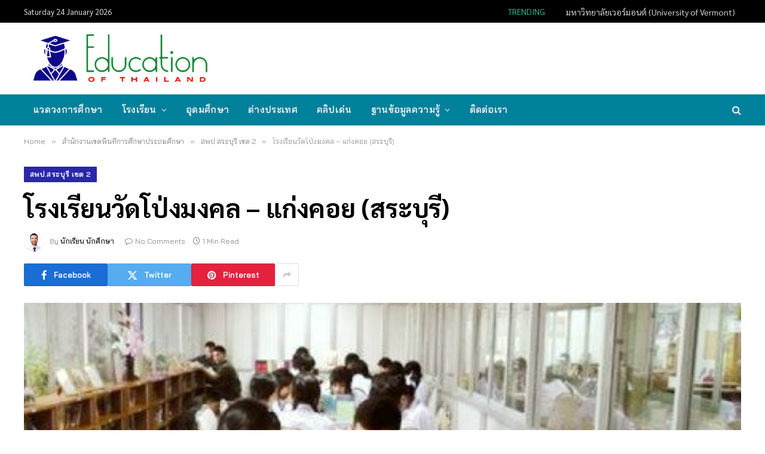

--- FILE ---
content_type: text/html; charset=UTF-8
request_url: https://www.educationofthailand.com/%E0%B8%AA%E0%B8%B3%E0%B8%99%E0%B8%B1%E0%B8%81%E0%B8%87%E0%B8%B2%E0%B8%99%E0%B9%80%E0%B8%82%E0%B8%95%E0%B8%9E%E0%B8%B7%E0%B9%89%E0%B8%99%E0%B8%97%E0%B8%B5%E0%B9%88%E0%B8%81%E0%B8%B2%E0%B8%A3%E0%B8%A8/%E0%B8%AA%E0%B8%9E%E0%B8%9B-%E0%B8%AA%E0%B8%A3%E0%B8%B0%E0%B8%9A%E0%B8%B8%E0%B8%A3%E0%B8%B5-%E0%B9%80%E0%B8%82%E0%B8%95-2/%E0%B9%82%E0%B8%A3%E0%B8%87%E0%B9%80%E0%B8%A3%E0%B8%B5%E0%B8%A2%E0%B8%99%E0%B8%A7%E0%B8%B1%E0%B8%94%E0%B9%82%E0%B8%9B%E0%B9%88%E0%B8%87%E0%B8%A1%E0%B8%87%E0%B8%84%E0%B8%A5-%E0%B9%81%E0%B8%81.html
body_size: 24315
content:

<!DOCTYPE html>
<html lang="en-US" class="s-light site-s-light">

<head>

	<meta charset="UTF-8" />
	<meta name="viewport" content="width=device-width, initial-scale=1" />
	<meta name='robots' content='index, follow, max-image-preview:large, max-snippet:-1, max-video-preview:-1' />
	<style>img:is([sizes="auto" i], [sizes^="auto," i]) { contain-intrinsic-size: 3000px 1500px }</style>
	
	<!-- This site is optimized with the Yoast SEO plugin v26.8 - https://yoast.com/product/yoast-seo-wordpress/ -->
	<title>โรงเรียนวัดโป่งมงคล - แก่งคอย (สระบุรี) &#187; นักเรียน โรงเรียน วิทยาลัย มหาวิทยาลัย สถาบันการศึกษา ศึกษาต่อต่างประเทศ</title><link rel="preload" as="image" imagesrcset="https://www.educationofthailand.com/wp-content/uploads/2019/07/Thailand-Education37.jpg" imagesizes="(max-width: 1200px) 100vw, 1200px" /><link rel="preload" as="font" href="https://www.educationofthailand.com/wp-content/themes/smart-mag/css/icons/fonts/ts-icons.woff2?v3.1" type="font/woff2" crossorigin="anonymous" />
	<meta name="description" content="ข้อมูลโรงเรียนวัดโป่งมงคล - แก่งคอย (สระบุรี) ในหมวด และหมวดอื่น ๆ เช่น นักเรียน โรงเรียน วิทยาลัย มหาวิทยาลัย สถาบันการศึกษา ศึกษาต่อต่างประเทศ การสอบ การศึกษาออนไลน์" />
	<link rel="canonical" href="https://www.educationofthailand.com/สำนักงานเขตพื้นที่การศ/สพป-สระบุรี-เขต-2/โรงเรียนวัดโป่งมงคล-แก.html" />
	<meta property="og:locale" content="en_US" />
	<meta property="og:type" content="article" />
	<meta property="og:title" content="โรงเรียนวัดโป่งมงคล - แก่งคอย (สระบุรี) &#187; นักเรียน โรงเรียน วิทยาลัย มหาวิทยาลัย สถาบันการศึกษา ศึกษาต่อต่างประเทศ" />
	<meta property="og:description" content="ข้อมูลโรงเรียนวัดโป่งมงคล - แก่งคอย (สระบุรี) ในหมวด และหมวดอื่น ๆ เช่น นักเรียน โรงเรียน วิทยาลัย มหาวิทยาลัย สถาบันการศึกษา ศึกษาต่อต่างประเทศ การสอบ การศึกษาออนไลน์" />
	<meta property="og:url" content="https://www.educationofthailand.com/สำนักงานเขตพื้นที่การศ/สพป-สระบุรี-เขต-2/โรงเรียนวัดโป่งมงคล-แก.html" />
	<meta property="og:site_name" content="Education of Thailand" />
	<meta property="article:published_time" content="2019-03-04T00:26:32+00:00" />
	<meta property="og:image" content="https://www.educationofthailand.com/wp-content/uploads/2019/07/Thailand-Education37.jpg" />
	<meta property="og:image:width" content="450" />
	<meta property="og:image:height" content="338" />
	<meta property="og:image:type" content="image/jpeg" />
	<meta name="author" content="นักเรียน นักศึกษา" />
	<meta name="twitter:card" content="summary_large_image" />
	<meta name="twitter:label1" content="Written by" />
	<meta name="twitter:data1" content="นักเรียน นักศึกษา" />
	<script type="application/ld+json" class="yoast-schema-graph">{"@context":"https://schema.org","@graph":[{"@type":"Article","@id":"https://www.educationofthailand.com/%e0%b8%aa%e0%b8%b3%e0%b8%99%e0%b8%b1%e0%b8%81%e0%b8%87%e0%b8%b2%e0%b8%99%e0%b9%80%e0%b8%82%e0%b8%95%e0%b8%9e%e0%b8%b7%e0%b9%89%e0%b8%99%e0%b8%97%e0%b8%b5%e0%b9%88%e0%b8%81%e0%b8%b2%e0%b8%a3%e0%b8%a8/%e0%b8%aa%e0%b8%9e%e0%b8%9b-%e0%b8%aa%e0%b8%a3%e0%b8%b0%e0%b8%9a%e0%b8%b8%e0%b8%a3%e0%b8%b5-%e0%b9%80%e0%b8%82%e0%b8%95-2/%e0%b9%82%e0%b8%a3%e0%b8%87%e0%b9%80%e0%b8%a3%e0%b8%b5%e0%b8%a2%e0%b8%99%e0%b8%a7%e0%b8%b1%e0%b8%94%e0%b9%82%e0%b8%9b%e0%b9%88%e0%b8%87%e0%b8%a1%e0%b8%87%e0%b8%84%e0%b8%a5-%e0%b9%81%e0%b8%81.html#article","isPartOf":{"@id":"https://www.educationofthailand.com/%e0%b8%aa%e0%b8%b3%e0%b8%99%e0%b8%b1%e0%b8%81%e0%b8%87%e0%b8%b2%e0%b8%99%e0%b9%80%e0%b8%82%e0%b8%95%e0%b8%9e%e0%b8%b7%e0%b9%89%e0%b8%99%e0%b8%97%e0%b8%b5%e0%b9%88%e0%b8%81%e0%b8%b2%e0%b8%a3%e0%b8%a8/%e0%b8%aa%e0%b8%9e%e0%b8%9b-%e0%b8%aa%e0%b8%a3%e0%b8%b0%e0%b8%9a%e0%b8%b8%e0%b8%a3%e0%b8%b5-%e0%b9%80%e0%b8%82%e0%b8%95-2/%e0%b9%82%e0%b8%a3%e0%b8%87%e0%b9%80%e0%b8%a3%e0%b8%b5%e0%b8%a2%e0%b8%99%e0%b8%a7%e0%b8%b1%e0%b8%94%e0%b9%82%e0%b8%9b%e0%b9%88%e0%b8%87%e0%b8%a1%e0%b8%87%e0%b8%84%e0%b8%a5-%e0%b9%81%e0%b8%81.html"},"author":{"name":"นักเรียน นักศึกษา","@id":"https://www.educationofthailand.com/#/schema/person/a38bc75d069544b869a461eb324c771d"},"headline":"โรงเรียนวัดโป่งมงคล &#8211; แก่งคอย (สระบุรี)","datePublished":"2019-03-04T00:26:32+00:00","mainEntityOfPage":{"@id":"https://www.educationofthailand.com/%e0%b8%aa%e0%b8%b3%e0%b8%99%e0%b8%b1%e0%b8%81%e0%b8%87%e0%b8%b2%e0%b8%99%e0%b9%80%e0%b8%82%e0%b8%95%e0%b8%9e%e0%b8%b7%e0%b9%89%e0%b8%99%e0%b8%97%e0%b8%b5%e0%b9%88%e0%b8%81%e0%b8%b2%e0%b8%a3%e0%b8%a8/%e0%b8%aa%e0%b8%9e%e0%b8%9b-%e0%b8%aa%e0%b8%a3%e0%b8%b0%e0%b8%9a%e0%b8%b8%e0%b8%a3%e0%b8%b5-%e0%b9%80%e0%b8%82%e0%b8%95-2/%e0%b9%82%e0%b8%a3%e0%b8%87%e0%b9%80%e0%b8%a3%e0%b8%b5%e0%b8%a2%e0%b8%99%e0%b8%a7%e0%b8%b1%e0%b8%94%e0%b9%82%e0%b8%9b%e0%b9%88%e0%b8%87%e0%b8%a1%e0%b8%87%e0%b8%84%e0%b8%a5-%e0%b9%81%e0%b8%81.html"},"wordCount":10,"publisher":{"@id":"https://www.educationofthailand.com/#/schema/person/a38bc75d069544b869a461eb324c771d"},"image":{"@id":"https://www.educationofthailand.com/%e0%b8%aa%e0%b8%b3%e0%b8%99%e0%b8%b1%e0%b8%81%e0%b8%87%e0%b8%b2%e0%b8%99%e0%b9%80%e0%b8%82%e0%b8%95%e0%b8%9e%e0%b8%b7%e0%b9%89%e0%b8%99%e0%b8%97%e0%b8%b5%e0%b9%88%e0%b8%81%e0%b8%b2%e0%b8%a3%e0%b8%a8/%e0%b8%aa%e0%b8%9e%e0%b8%9b-%e0%b8%aa%e0%b8%a3%e0%b8%b0%e0%b8%9a%e0%b8%b8%e0%b8%a3%e0%b8%b5-%e0%b9%80%e0%b8%82%e0%b8%95-2/%e0%b9%82%e0%b8%a3%e0%b8%87%e0%b9%80%e0%b8%a3%e0%b8%b5%e0%b8%a2%e0%b8%99%e0%b8%a7%e0%b8%b1%e0%b8%94%e0%b9%82%e0%b8%9b%e0%b9%88%e0%b8%87%e0%b8%a1%e0%b8%87%e0%b8%84%e0%b8%a5-%e0%b9%81%e0%b8%81.html#primaryimage"},"thumbnailUrl":"https://www.educationofthailand.com/wp-content/uploads/2019/07/Thailand-Education37.jpg","keywords":["สพป.สระบุรี เขต 2 3","สระบุรี","แก่งคอย"],"articleSection":["สพป.สระบุรี เขต 2"],"inLanguage":"en-US"},{"@type":"WebPage","@id":"https://www.educationofthailand.com/%e0%b8%aa%e0%b8%b3%e0%b8%99%e0%b8%b1%e0%b8%81%e0%b8%87%e0%b8%b2%e0%b8%99%e0%b9%80%e0%b8%82%e0%b8%95%e0%b8%9e%e0%b8%b7%e0%b9%89%e0%b8%99%e0%b8%97%e0%b8%b5%e0%b9%88%e0%b8%81%e0%b8%b2%e0%b8%a3%e0%b8%a8/%e0%b8%aa%e0%b8%9e%e0%b8%9b-%e0%b8%aa%e0%b8%a3%e0%b8%b0%e0%b8%9a%e0%b8%b8%e0%b8%a3%e0%b8%b5-%e0%b9%80%e0%b8%82%e0%b8%95-2/%e0%b9%82%e0%b8%a3%e0%b8%87%e0%b9%80%e0%b8%a3%e0%b8%b5%e0%b8%a2%e0%b8%99%e0%b8%a7%e0%b8%b1%e0%b8%94%e0%b9%82%e0%b8%9b%e0%b9%88%e0%b8%87%e0%b8%a1%e0%b8%87%e0%b8%84%e0%b8%a5-%e0%b9%81%e0%b8%81.html","url":"https://www.educationofthailand.com/%e0%b8%aa%e0%b8%b3%e0%b8%99%e0%b8%b1%e0%b8%81%e0%b8%87%e0%b8%b2%e0%b8%99%e0%b9%80%e0%b8%82%e0%b8%95%e0%b8%9e%e0%b8%b7%e0%b9%89%e0%b8%99%e0%b8%97%e0%b8%b5%e0%b9%88%e0%b8%81%e0%b8%b2%e0%b8%a3%e0%b8%a8/%e0%b8%aa%e0%b8%9e%e0%b8%9b-%e0%b8%aa%e0%b8%a3%e0%b8%b0%e0%b8%9a%e0%b8%b8%e0%b8%a3%e0%b8%b5-%e0%b9%80%e0%b8%82%e0%b8%95-2/%e0%b9%82%e0%b8%a3%e0%b8%87%e0%b9%80%e0%b8%a3%e0%b8%b5%e0%b8%a2%e0%b8%99%e0%b8%a7%e0%b8%b1%e0%b8%94%e0%b9%82%e0%b8%9b%e0%b9%88%e0%b8%87%e0%b8%a1%e0%b8%87%e0%b8%84%e0%b8%a5-%e0%b9%81%e0%b8%81.html","name":"โรงเรียนวัดโป่งมงคล - แก่งคอย (สระบุรี) &#187; นักเรียน โรงเรียน วิทยาลัย มหาวิทยาลัย สถาบันการศึกษา ศึกษาต่อต่างประเทศ","isPartOf":{"@id":"https://www.educationofthailand.com/#website"},"primaryImageOfPage":{"@id":"https://www.educationofthailand.com/%e0%b8%aa%e0%b8%b3%e0%b8%99%e0%b8%b1%e0%b8%81%e0%b8%87%e0%b8%b2%e0%b8%99%e0%b9%80%e0%b8%82%e0%b8%95%e0%b8%9e%e0%b8%b7%e0%b9%89%e0%b8%99%e0%b8%97%e0%b8%b5%e0%b9%88%e0%b8%81%e0%b8%b2%e0%b8%a3%e0%b8%a8/%e0%b8%aa%e0%b8%9e%e0%b8%9b-%e0%b8%aa%e0%b8%a3%e0%b8%b0%e0%b8%9a%e0%b8%b8%e0%b8%a3%e0%b8%b5-%e0%b9%80%e0%b8%82%e0%b8%95-2/%e0%b9%82%e0%b8%a3%e0%b8%87%e0%b9%80%e0%b8%a3%e0%b8%b5%e0%b8%a2%e0%b8%99%e0%b8%a7%e0%b8%b1%e0%b8%94%e0%b9%82%e0%b8%9b%e0%b9%88%e0%b8%87%e0%b8%a1%e0%b8%87%e0%b8%84%e0%b8%a5-%e0%b9%81%e0%b8%81.html#primaryimage"},"image":{"@id":"https://www.educationofthailand.com/%e0%b8%aa%e0%b8%b3%e0%b8%99%e0%b8%b1%e0%b8%81%e0%b8%87%e0%b8%b2%e0%b8%99%e0%b9%80%e0%b8%82%e0%b8%95%e0%b8%9e%e0%b8%b7%e0%b9%89%e0%b8%99%e0%b8%97%e0%b8%b5%e0%b9%88%e0%b8%81%e0%b8%b2%e0%b8%a3%e0%b8%a8/%e0%b8%aa%e0%b8%9e%e0%b8%9b-%e0%b8%aa%e0%b8%a3%e0%b8%b0%e0%b8%9a%e0%b8%b8%e0%b8%a3%e0%b8%b5-%e0%b9%80%e0%b8%82%e0%b8%95-2/%e0%b9%82%e0%b8%a3%e0%b8%87%e0%b9%80%e0%b8%a3%e0%b8%b5%e0%b8%a2%e0%b8%99%e0%b8%a7%e0%b8%b1%e0%b8%94%e0%b9%82%e0%b8%9b%e0%b9%88%e0%b8%87%e0%b8%a1%e0%b8%87%e0%b8%84%e0%b8%a5-%e0%b9%81%e0%b8%81.html#primaryimage"},"thumbnailUrl":"https://www.educationofthailand.com/wp-content/uploads/2019/07/Thailand-Education37.jpg","datePublished":"2019-03-04T00:26:32+00:00","description":"ข้อมูลโรงเรียนวัดโป่งมงคล - แก่งคอย (สระบุรี) ในหมวด และหมวดอื่น ๆ เช่น นักเรียน โรงเรียน วิทยาลัย มหาวิทยาลัย สถาบันการศึกษา ศึกษาต่อต่างประเทศ การสอบ การศึกษาออนไลน์","breadcrumb":{"@id":"https://www.educationofthailand.com/%e0%b8%aa%e0%b8%b3%e0%b8%99%e0%b8%b1%e0%b8%81%e0%b8%87%e0%b8%b2%e0%b8%99%e0%b9%80%e0%b8%82%e0%b8%95%e0%b8%9e%e0%b8%b7%e0%b9%89%e0%b8%99%e0%b8%97%e0%b8%b5%e0%b9%88%e0%b8%81%e0%b8%b2%e0%b8%a3%e0%b8%a8/%e0%b8%aa%e0%b8%9e%e0%b8%9b-%e0%b8%aa%e0%b8%a3%e0%b8%b0%e0%b8%9a%e0%b8%b8%e0%b8%a3%e0%b8%b5-%e0%b9%80%e0%b8%82%e0%b8%95-2/%e0%b9%82%e0%b8%a3%e0%b8%87%e0%b9%80%e0%b8%a3%e0%b8%b5%e0%b8%a2%e0%b8%99%e0%b8%a7%e0%b8%b1%e0%b8%94%e0%b9%82%e0%b8%9b%e0%b9%88%e0%b8%87%e0%b8%a1%e0%b8%87%e0%b8%84%e0%b8%a5-%e0%b9%81%e0%b8%81.html#breadcrumb"},"inLanguage":"en-US","potentialAction":[{"@type":"ReadAction","target":["https://www.educationofthailand.com/%e0%b8%aa%e0%b8%b3%e0%b8%99%e0%b8%b1%e0%b8%81%e0%b8%87%e0%b8%b2%e0%b8%99%e0%b9%80%e0%b8%82%e0%b8%95%e0%b8%9e%e0%b8%b7%e0%b9%89%e0%b8%99%e0%b8%97%e0%b8%b5%e0%b9%88%e0%b8%81%e0%b8%b2%e0%b8%a3%e0%b8%a8/%e0%b8%aa%e0%b8%9e%e0%b8%9b-%e0%b8%aa%e0%b8%a3%e0%b8%b0%e0%b8%9a%e0%b8%b8%e0%b8%a3%e0%b8%b5-%e0%b9%80%e0%b8%82%e0%b8%95-2/%e0%b9%82%e0%b8%a3%e0%b8%87%e0%b9%80%e0%b8%a3%e0%b8%b5%e0%b8%a2%e0%b8%99%e0%b8%a7%e0%b8%b1%e0%b8%94%e0%b9%82%e0%b8%9b%e0%b9%88%e0%b8%87%e0%b8%a1%e0%b8%87%e0%b8%84%e0%b8%a5-%e0%b9%81%e0%b8%81.html"]}]},{"@type":"ImageObject","inLanguage":"en-US","@id":"https://www.educationofthailand.com/%e0%b8%aa%e0%b8%b3%e0%b8%99%e0%b8%b1%e0%b8%81%e0%b8%87%e0%b8%b2%e0%b8%99%e0%b9%80%e0%b8%82%e0%b8%95%e0%b8%9e%e0%b8%b7%e0%b9%89%e0%b8%99%e0%b8%97%e0%b8%b5%e0%b9%88%e0%b8%81%e0%b8%b2%e0%b8%a3%e0%b8%a8/%e0%b8%aa%e0%b8%9e%e0%b8%9b-%e0%b8%aa%e0%b8%a3%e0%b8%b0%e0%b8%9a%e0%b8%b8%e0%b8%a3%e0%b8%b5-%e0%b9%80%e0%b8%82%e0%b8%95-2/%e0%b9%82%e0%b8%a3%e0%b8%87%e0%b9%80%e0%b8%a3%e0%b8%b5%e0%b8%a2%e0%b8%99%e0%b8%a7%e0%b8%b1%e0%b8%94%e0%b9%82%e0%b8%9b%e0%b9%88%e0%b8%87%e0%b8%a1%e0%b8%87%e0%b8%84%e0%b8%a5-%e0%b9%81%e0%b8%81.html#primaryimage","url":"https://www.educationofthailand.com/wp-content/uploads/2019/07/Thailand-Education37.jpg","contentUrl":"https://www.educationofthailand.com/wp-content/uploads/2019/07/Thailand-Education37.jpg","width":450,"height":338,"caption":"โรงเรียน วิทยาลัย มหาวิทยาลัย การศึกษา"},{"@type":"BreadcrumbList","@id":"https://www.educationofthailand.com/%e0%b8%aa%e0%b8%b3%e0%b8%99%e0%b8%b1%e0%b8%81%e0%b8%87%e0%b8%b2%e0%b8%99%e0%b9%80%e0%b8%82%e0%b8%95%e0%b8%9e%e0%b8%b7%e0%b9%89%e0%b8%99%e0%b8%97%e0%b8%b5%e0%b9%88%e0%b8%81%e0%b8%b2%e0%b8%a3%e0%b8%a8/%e0%b8%aa%e0%b8%9e%e0%b8%9b-%e0%b8%aa%e0%b8%a3%e0%b8%b0%e0%b8%9a%e0%b8%b8%e0%b8%a3%e0%b8%b5-%e0%b9%80%e0%b8%82%e0%b8%95-2/%e0%b9%82%e0%b8%a3%e0%b8%87%e0%b9%80%e0%b8%a3%e0%b8%b5%e0%b8%a2%e0%b8%99%e0%b8%a7%e0%b8%b1%e0%b8%94%e0%b9%82%e0%b8%9b%e0%b9%88%e0%b8%87%e0%b8%a1%e0%b8%87%e0%b8%84%e0%b8%a5-%e0%b9%81%e0%b8%81.html#breadcrumb","itemListElement":[{"@type":"ListItem","position":1,"name":"Home","item":"https://www.educationofthailand.com/"},{"@type":"ListItem","position":2,"name":"โรงเรียนวัดโป่งมงคล &#8211; แก่งคอย (สระบุรี)"}]},{"@type":"WebSite","@id":"https://www.educationofthailand.com/#website","url":"https://www.educationofthailand.com/","name":"Education of Thailand","description":"นักเรียน โรงเรียน วิทยาลัย มหาวิทยาลัย สถาบันการศึกษา ศึกษาต่อต่างประเทศ สอบ กิจกรรมและงานต่าง ๆ ของนักศึกษาฯลฯ","publisher":{"@id":"https://www.educationofthailand.com/#/schema/person/a38bc75d069544b869a461eb324c771d"},"potentialAction":[{"@type":"SearchAction","target":{"@type":"EntryPoint","urlTemplate":"https://www.educationofthailand.com/?s={search_term_string}"},"query-input":{"@type":"PropertyValueSpecification","valueRequired":true,"valueName":"search_term_string"}}],"inLanguage":"en-US"},{"@type":["Person","Organization"],"@id":"https://www.educationofthailand.com/#/schema/person/a38bc75d069544b869a461eb324c771d","name":"นักเรียน นักศึกษา","image":{"@type":"ImageObject","inLanguage":"en-US","@id":"https://www.educationofthailand.com/#/schema/person/image/","url":"https://www.educationofthailand.com/wp-content/uploads/2021/11/2020-06-27_20-21-55.jpg","contentUrl":"https://www.educationofthailand.com/wp-content/uploads/2021/11/2020-06-27_20-21-55.jpg","width":412,"height":127,"caption":"นักเรียน นักศึกษา"},"logo":{"@id":"https://www.educationofthailand.com/#/schema/person/image/"},"description":"นักเรียน โรงเรียน วิทยาลัย มหาวิทยาลัย สถาบันการศึกษา ศึกษาต่อต่างประเทศ สอบ กิจกรรมและงานต่าง ๆ ของนักศึกษาฯลฯ","url":"https://www.educationofthailand.com/author/admin"}]}</script>
	<!-- / Yoast SEO plugin. -->


<link rel='dns-prefetch' href='//fonts.googleapis.com' />
<link rel="alternate" type="application/rss+xml" title="Education of Thailand &raquo; Feed" href="https://www.educationofthailand.com/feed" />
<link rel="alternate" type="application/rss+xml" title="Education of Thailand &raquo; Comments Feed" href="https://www.educationofthailand.com/comments/feed" />
<script type="text/javascript">
/* <![CDATA[ */
window._wpemojiSettings = {"baseUrl":"https:\/\/s.w.org\/images\/core\/emoji\/16.0.1\/72x72\/","ext":".png","svgUrl":"https:\/\/s.w.org\/images\/core\/emoji\/16.0.1\/svg\/","svgExt":".svg","source":{"concatemoji":"https:\/\/www.educationofthailand.com\/wp-includes\/js\/wp-emoji-release.min.js?ver=6.8.3"}};
/*! This file is auto-generated */
!function(s,n){var o,i,e;function c(e){try{var t={supportTests:e,timestamp:(new Date).valueOf()};sessionStorage.setItem(o,JSON.stringify(t))}catch(e){}}function p(e,t,n){e.clearRect(0,0,e.canvas.width,e.canvas.height),e.fillText(t,0,0);var t=new Uint32Array(e.getImageData(0,0,e.canvas.width,e.canvas.height).data),a=(e.clearRect(0,0,e.canvas.width,e.canvas.height),e.fillText(n,0,0),new Uint32Array(e.getImageData(0,0,e.canvas.width,e.canvas.height).data));return t.every(function(e,t){return e===a[t]})}function u(e,t){e.clearRect(0,0,e.canvas.width,e.canvas.height),e.fillText(t,0,0);for(var n=e.getImageData(16,16,1,1),a=0;a<n.data.length;a++)if(0!==n.data[a])return!1;return!0}function f(e,t,n,a){switch(t){case"flag":return n(e,"\ud83c\udff3\ufe0f\u200d\u26a7\ufe0f","\ud83c\udff3\ufe0f\u200b\u26a7\ufe0f")?!1:!n(e,"\ud83c\udde8\ud83c\uddf6","\ud83c\udde8\u200b\ud83c\uddf6")&&!n(e,"\ud83c\udff4\udb40\udc67\udb40\udc62\udb40\udc65\udb40\udc6e\udb40\udc67\udb40\udc7f","\ud83c\udff4\u200b\udb40\udc67\u200b\udb40\udc62\u200b\udb40\udc65\u200b\udb40\udc6e\u200b\udb40\udc67\u200b\udb40\udc7f");case"emoji":return!a(e,"\ud83e\udedf")}return!1}function g(e,t,n,a){var r="undefined"!=typeof WorkerGlobalScope&&self instanceof WorkerGlobalScope?new OffscreenCanvas(300,150):s.createElement("canvas"),o=r.getContext("2d",{willReadFrequently:!0}),i=(o.textBaseline="top",o.font="600 32px Arial",{});return e.forEach(function(e){i[e]=t(o,e,n,a)}),i}function t(e){var t=s.createElement("script");t.src=e,t.defer=!0,s.head.appendChild(t)}"undefined"!=typeof Promise&&(o="wpEmojiSettingsSupports",i=["flag","emoji"],n.supports={everything:!0,everythingExceptFlag:!0},e=new Promise(function(e){s.addEventListener("DOMContentLoaded",e,{once:!0})}),new Promise(function(t){var n=function(){try{var e=JSON.parse(sessionStorage.getItem(o));if("object"==typeof e&&"number"==typeof e.timestamp&&(new Date).valueOf()<e.timestamp+604800&&"object"==typeof e.supportTests)return e.supportTests}catch(e){}return null}();if(!n){if("undefined"!=typeof Worker&&"undefined"!=typeof OffscreenCanvas&&"undefined"!=typeof URL&&URL.createObjectURL&&"undefined"!=typeof Blob)try{var e="postMessage("+g.toString()+"("+[JSON.stringify(i),f.toString(),p.toString(),u.toString()].join(",")+"));",a=new Blob([e],{type:"text/javascript"}),r=new Worker(URL.createObjectURL(a),{name:"wpTestEmojiSupports"});return void(r.onmessage=function(e){c(n=e.data),r.terminate(),t(n)})}catch(e){}c(n=g(i,f,p,u))}t(n)}).then(function(e){for(var t in e)n.supports[t]=e[t],n.supports.everything=n.supports.everything&&n.supports[t],"flag"!==t&&(n.supports.everythingExceptFlag=n.supports.everythingExceptFlag&&n.supports[t]);n.supports.everythingExceptFlag=n.supports.everythingExceptFlag&&!n.supports.flag,n.DOMReady=!1,n.readyCallback=function(){n.DOMReady=!0}}).then(function(){return e}).then(function(){var e;n.supports.everything||(n.readyCallback(),(e=n.source||{}).concatemoji?t(e.concatemoji):e.wpemoji&&e.twemoji&&(t(e.twemoji),t(e.wpemoji)))}))}((window,document),window._wpemojiSettings);
/* ]]> */
</script>
<style id='wp-emoji-styles-inline-css' type='text/css'>

	img.wp-smiley, img.emoji {
		display: inline !important;
		border: none !important;
		box-shadow: none !important;
		height: 1em !important;
		width: 1em !important;
		margin: 0 0.07em !important;
		vertical-align: -0.1em !important;
		background: none !important;
		padding: 0 !important;
	}
</style>
<link rel='stylesheet' id='wp-block-library-css' href='https://www.educationofthailand.com/wp-includes/css/dist/block-library/style.min.css?ver=6.8.3' type='text/css' media='all' />
<style id='classic-theme-styles-inline-css' type='text/css'>
/*! This file is auto-generated */
.wp-block-button__link{color:#fff;background-color:#32373c;border-radius:9999px;box-shadow:none;text-decoration:none;padding:calc(.667em + 2px) calc(1.333em + 2px);font-size:1.125em}.wp-block-file__button{background:#32373c;color:#fff;text-decoration:none}
</style>
<style id='global-styles-inline-css' type='text/css'>
:root{--wp--preset--aspect-ratio--square: 1;--wp--preset--aspect-ratio--4-3: 4/3;--wp--preset--aspect-ratio--3-4: 3/4;--wp--preset--aspect-ratio--3-2: 3/2;--wp--preset--aspect-ratio--2-3: 2/3;--wp--preset--aspect-ratio--16-9: 16/9;--wp--preset--aspect-ratio--9-16: 9/16;--wp--preset--color--black: #000000;--wp--preset--color--cyan-bluish-gray: #abb8c3;--wp--preset--color--white: #ffffff;--wp--preset--color--pale-pink: #f78da7;--wp--preset--color--vivid-red: #cf2e2e;--wp--preset--color--luminous-vivid-orange: #ff6900;--wp--preset--color--luminous-vivid-amber: #fcb900;--wp--preset--color--light-green-cyan: #7bdcb5;--wp--preset--color--vivid-green-cyan: #00d084;--wp--preset--color--pale-cyan-blue: #8ed1fc;--wp--preset--color--vivid-cyan-blue: #0693e3;--wp--preset--color--vivid-purple: #9b51e0;--wp--preset--gradient--vivid-cyan-blue-to-vivid-purple: linear-gradient(135deg,rgba(6,147,227,1) 0%,rgb(155,81,224) 100%);--wp--preset--gradient--light-green-cyan-to-vivid-green-cyan: linear-gradient(135deg,rgb(122,220,180) 0%,rgb(0,208,130) 100%);--wp--preset--gradient--luminous-vivid-amber-to-luminous-vivid-orange: linear-gradient(135deg,rgba(252,185,0,1) 0%,rgba(255,105,0,1) 100%);--wp--preset--gradient--luminous-vivid-orange-to-vivid-red: linear-gradient(135deg,rgba(255,105,0,1) 0%,rgb(207,46,46) 100%);--wp--preset--gradient--very-light-gray-to-cyan-bluish-gray: linear-gradient(135deg,rgb(238,238,238) 0%,rgb(169,184,195) 100%);--wp--preset--gradient--cool-to-warm-spectrum: linear-gradient(135deg,rgb(74,234,220) 0%,rgb(151,120,209) 20%,rgb(207,42,186) 40%,rgb(238,44,130) 60%,rgb(251,105,98) 80%,rgb(254,248,76) 100%);--wp--preset--gradient--blush-light-purple: linear-gradient(135deg,rgb(255,206,236) 0%,rgb(152,150,240) 100%);--wp--preset--gradient--blush-bordeaux: linear-gradient(135deg,rgb(254,205,165) 0%,rgb(254,45,45) 50%,rgb(107,0,62) 100%);--wp--preset--gradient--luminous-dusk: linear-gradient(135deg,rgb(255,203,112) 0%,rgb(199,81,192) 50%,rgb(65,88,208) 100%);--wp--preset--gradient--pale-ocean: linear-gradient(135deg,rgb(255,245,203) 0%,rgb(182,227,212) 50%,rgb(51,167,181) 100%);--wp--preset--gradient--electric-grass: linear-gradient(135deg,rgb(202,248,128) 0%,rgb(113,206,126) 100%);--wp--preset--gradient--midnight: linear-gradient(135deg,rgb(2,3,129) 0%,rgb(40,116,252) 100%);--wp--preset--font-size--small: 13px;--wp--preset--font-size--medium: 20px;--wp--preset--font-size--large: 36px;--wp--preset--font-size--x-large: 42px;--wp--preset--spacing--20: 0.44rem;--wp--preset--spacing--30: 0.67rem;--wp--preset--spacing--40: 1rem;--wp--preset--spacing--50: 1.5rem;--wp--preset--spacing--60: 2.25rem;--wp--preset--spacing--70: 3.38rem;--wp--preset--spacing--80: 5.06rem;--wp--preset--shadow--natural: 6px 6px 9px rgba(0, 0, 0, 0.2);--wp--preset--shadow--deep: 12px 12px 50px rgba(0, 0, 0, 0.4);--wp--preset--shadow--sharp: 6px 6px 0px rgba(0, 0, 0, 0.2);--wp--preset--shadow--outlined: 6px 6px 0px -3px rgba(255, 255, 255, 1), 6px 6px rgba(0, 0, 0, 1);--wp--preset--shadow--crisp: 6px 6px 0px rgba(0, 0, 0, 1);}:where(.is-layout-flex){gap: 0.5em;}:where(.is-layout-grid){gap: 0.5em;}body .is-layout-flex{display: flex;}.is-layout-flex{flex-wrap: wrap;align-items: center;}.is-layout-flex > :is(*, div){margin: 0;}body .is-layout-grid{display: grid;}.is-layout-grid > :is(*, div){margin: 0;}:where(.wp-block-columns.is-layout-flex){gap: 2em;}:where(.wp-block-columns.is-layout-grid){gap: 2em;}:where(.wp-block-post-template.is-layout-flex){gap: 1.25em;}:where(.wp-block-post-template.is-layout-grid){gap: 1.25em;}.has-black-color{color: var(--wp--preset--color--black) !important;}.has-cyan-bluish-gray-color{color: var(--wp--preset--color--cyan-bluish-gray) !important;}.has-white-color{color: var(--wp--preset--color--white) !important;}.has-pale-pink-color{color: var(--wp--preset--color--pale-pink) !important;}.has-vivid-red-color{color: var(--wp--preset--color--vivid-red) !important;}.has-luminous-vivid-orange-color{color: var(--wp--preset--color--luminous-vivid-orange) !important;}.has-luminous-vivid-amber-color{color: var(--wp--preset--color--luminous-vivid-amber) !important;}.has-light-green-cyan-color{color: var(--wp--preset--color--light-green-cyan) !important;}.has-vivid-green-cyan-color{color: var(--wp--preset--color--vivid-green-cyan) !important;}.has-pale-cyan-blue-color{color: var(--wp--preset--color--pale-cyan-blue) !important;}.has-vivid-cyan-blue-color{color: var(--wp--preset--color--vivid-cyan-blue) !important;}.has-vivid-purple-color{color: var(--wp--preset--color--vivid-purple) !important;}.has-black-background-color{background-color: var(--wp--preset--color--black) !important;}.has-cyan-bluish-gray-background-color{background-color: var(--wp--preset--color--cyan-bluish-gray) !important;}.has-white-background-color{background-color: var(--wp--preset--color--white) !important;}.has-pale-pink-background-color{background-color: var(--wp--preset--color--pale-pink) !important;}.has-vivid-red-background-color{background-color: var(--wp--preset--color--vivid-red) !important;}.has-luminous-vivid-orange-background-color{background-color: var(--wp--preset--color--luminous-vivid-orange) !important;}.has-luminous-vivid-amber-background-color{background-color: var(--wp--preset--color--luminous-vivid-amber) !important;}.has-light-green-cyan-background-color{background-color: var(--wp--preset--color--light-green-cyan) !important;}.has-vivid-green-cyan-background-color{background-color: var(--wp--preset--color--vivid-green-cyan) !important;}.has-pale-cyan-blue-background-color{background-color: var(--wp--preset--color--pale-cyan-blue) !important;}.has-vivid-cyan-blue-background-color{background-color: var(--wp--preset--color--vivid-cyan-blue) !important;}.has-vivid-purple-background-color{background-color: var(--wp--preset--color--vivid-purple) !important;}.has-black-border-color{border-color: var(--wp--preset--color--black) !important;}.has-cyan-bluish-gray-border-color{border-color: var(--wp--preset--color--cyan-bluish-gray) !important;}.has-white-border-color{border-color: var(--wp--preset--color--white) !important;}.has-pale-pink-border-color{border-color: var(--wp--preset--color--pale-pink) !important;}.has-vivid-red-border-color{border-color: var(--wp--preset--color--vivid-red) !important;}.has-luminous-vivid-orange-border-color{border-color: var(--wp--preset--color--luminous-vivid-orange) !important;}.has-luminous-vivid-amber-border-color{border-color: var(--wp--preset--color--luminous-vivid-amber) !important;}.has-light-green-cyan-border-color{border-color: var(--wp--preset--color--light-green-cyan) !important;}.has-vivid-green-cyan-border-color{border-color: var(--wp--preset--color--vivid-green-cyan) !important;}.has-pale-cyan-blue-border-color{border-color: var(--wp--preset--color--pale-cyan-blue) !important;}.has-vivid-cyan-blue-border-color{border-color: var(--wp--preset--color--vivid-cyan-blue) !important;}.has-vivid-purple-border-color{border-color: var(--wp--preset--color--vivid-purple) !important;}.has-vivid-cyan-blue-to-vivid-purple-gradient-background{background: var(--wp--preset--gradient--vivid-cyan-blue-to-vivid-purple) !important;}.has-light-green-cyan-to-vivid-green-cyan-gradient-background{background: var(--wp--preset--gradient--light-green-cyan-to-vivid-green-cyan) !important;}.has-luminous-vivid-amber-to-luminous-vivid-orange-gradient-background{background: var(--wp--preset--gradient--luminous-vivid-amber-to-luminous-vivid-orange) !important;}.has-luminous-vivid-orange-to-vivid-red-gradient-background{background: var(--wp--preset--gradient--luminous-vivid-orange-to-vivid-red) !important;}.has-very-light-gray-to-cyan-bluish-gray-gradient-background{background: var(--wp--preset--gradient--very-light-gray-to-cyan-bluish-gray) !important;}.has-cool-to-warm-spectrum-gradient-background{background: var(--wp--preset--gradient--cool-to-warm-spectrum) !important;}.has-blush-light-purple-gradient-background{background: var(--wp--preset--gradient--blush-light-purple) !important;}.has-blush-bordeaux-gradient-background{background: var(--wp--preset--gradient--blush-bordeaux) !important;}.has-luminous-dusk-gradient-background{background: var(--wp--preset--gradient--luminous-dusk) !important;}.has-pale-ocean-gradient-background{background: var(--wp--preset--gradient--pale-ocean) !important;}.has-electric-grass-gradient-background{background: var(--wp--preset--gradient--electric-grass) !important;}.has-midnight-gradient-background{background: var(--wp--preset--gradient--midnight) !important;}.has-small-font-size{font-size: var(--wp--preset--font-size--small) !important;}.has-medium-font-size{font-size: var(--wp--preset--font-size--medium) !important;}.has-large-font-size{font-size: var(--wp--preset--font-size--large) !important;}.has-x-large-font-size{font-size: var(--wp--preset--font-size--x-large) !important;}
:where(.wp-block-post-template.is-layout-flex){gap: 1.25em;}:where(.wp-block-post-template.is-layout-grid){gap: 1.25em;}
:where(.wp-block-columns.is-layout-flex){gap: 2em;}:where(.wp-block-columns.is-layout-grid){gap: 2em;}
:root :where(.wp-block-pullquote){font-size: 1.5em;line-height: 1.6;}
</style>
<link rel='stylesheet' id='contact-form-7-css' href='https://www.educationofthailand.com/wp-content/plugins/contact-form-7/includes/css/styles.css?ver=6.1.4' type='text/css' media='all' />
<link rel='stylesheet' id='elementor-icons-css' href='https://www.educationofthailand.com/wp-content/plugins/elementor/assets/lib/eicons/css/elementor-icons.min.css?ver=5.31.0' type='text/css' media='all' />
<link rel='stylesheet' id='elementor-frontend-css' href='https://www.educationofthailand.com/wp-content/plugins/elementor/assets/css/frontend.min.css?ver=3.24.7' type='text/css' media='all' />
<link rel='stylesheet' id='swiper-css' href='https://www.educationofthailand.com/wp-content/plugins/elementor/assets/lib/swiper/v8/css/swiper.min.css?ver=8.4.5' type='text/css' media='all' />
<link rel='stylesheet' id='e-swiper-css' href='https://www.educationofthailand.com/wp-content/plugins/elementor/assets/css/conditionals/e-swiper.min.css?ver=3.24.7' type='text/css' media='all' />
<link rel='stylesheet' id='elementor-post-62057-css' href='https://www.educationofthailand.com/wp-content/uploads/elementor/css/post-62057.css?ver=1729095756' type='text/css' media='all' />
<link rel='stylesheet' id='font-awesome-css' href='https://www.educationofthailand.com/wp-content/plugins/elementor/assets/lib/font-awesome/css/font-awesome.min.css?ver=4.7.0' type='text/css' media='all' />
<link rel='stylesheet' id='elementor-post-62070-css' href='https://www.educationofthailand.com/wp-content/uploads/elementor/css/post-62070.css?ver=1729095758' type='text/css' media='all' />
<link rel='stylesheet' id='smartmag-core-css' href='https://www.educationofthailand.com/wp-content/themes/smart-mag/style.css?ver=10.2.1' type='text/css' media='all' />
<style id='smartmag-core-inline-css' type='text/css'>
:root { --c-headings: #000000;
--text-font: "Sarabun", system-ui, -apple-system, "Segoe UI", Arial, sans-serif;
--body-font: "Sarabun", system-ui, -apple-system, "Segoe UI", Arial, sans-serif;
--ui-font: "Bai Jamjuree", system-ui, -apple-system, "Segoe UI", Arial, sans-serif;
--title-font: "Bai Jamjuree", system-ui, -apple-system, "Segoe UI", Arial, sans-serif;
--h-font: "Bai Jamjuree", system-ui, -apple-system, "Segoe UI", Arial, sans-serif;
--tertiary-font: "Prompt", system-ui, -apple-system, "Segoe UI", Arial, sans-serif;
--title-font: var(--body-font);
--h-font: var(--body-font);
--c-headings: #000000;
--text-font: "Sarabun", system-ui, -apple-system, "Segoe UI", Arial, sans-serif;
--body-font: "Sarabun", system-ui, -apple-system, "Segoe UI", Arial, sans-serif;
--ui-font: "Bai Jamjuree", system-ui, -apple-system, "Segoe UI", Arial, sans-serif;
--title-font: "Bai Jamjuree", system-ui, -apple-system, "Segoe UI", Arial, sans-serif;
--h-font: "Bai Jamjuree", system-ui, -apple-system, "Segoe UI", Arial, sans-serif;
--tertiary-font: "Prompt", system-ui, -apple-system, "Segoe UI", Arial, sans-serif;
--title-font: var(--body-font);
--h-font: var(--body-font); }
.s-dark body { background-color: #fff2f2; }
.s-dark, .site-s-dark .s-light { --c-headings: #1e73be; }
.post-title { --c-headings: #000000; }
.s-dark .post-title { --c-headings: #000000; }
.smart-head-main { --c-shadow: rgba(10,10,10,0.04); }
.smart-head-main .smart-head-top { --head-h: 38px; }
.smart-head-main .smart-head-mid { --head-h: 120px; }
.s-dark .smart-head-main .smart-head-mid,
.smart-head-main .s-dark.smart-head-mid { background-color: #181818; }
.smart-head-main .smart-head-bot { --head-h: 52px; }
.s-dark .smart-head-main .smart-head-bot,
.smart-head-main .s-dark.smart-head-bot { background-color: #00819b; }
.navigation-main .menu > li > a { letter-spacing: 0.02em; }
.navigation-main { --nav-items-space: 16px; }
.smart-head-main .offcanvas-toggle { transform: scale(0.65); }
.smart-head .h-text { width: 730px; }
.post-title a { --c-a-hover: #000000; }
.s-dark .post-title a { --c-a-hover: #000000; }
.cat-labels .category { background-color: #2927aa; }
.block-head .heading { font-family: var(--body-font); }
.loop-grid-base .post-title { font-family: var(--body-font); }
.has-nums:not(.has-nums-c) { --num-color: #000000; }
.s-dark .has-nums:not(.has-nums-c) { --num-color: #000000; }
.s-dark body { background-color: #fff2f2; }
.s-dark, .site-s-dark .s-light { --c-headings: #1e73be; }
.post-title { --c-headings: #000000; }
.s-dark .post-title { --c-headings: #000000; }
.smart-head-main { --c-shadow: rgba(10,10,10,0.04); }
.smart-head-main .smart-head-top { --head-h: 38px; }
.smart-head-main .smart-head-mid { --head-h: 120px; }
.s-dark .smart-head-main .smart-head-mid,
.smart-head-main .s-dark.smart-head-mid { background-color: #181818; }
.smart-head-main .smart-head-bot { --head-h: 52px; }
.s-dark .smart-head-main .smart-head-bot,
.smart-head-main .s-dark.smart-head-bot { background-color: #00819b; }
.navigation-main .menu > li > a { letter-spacing: 0.02em; }
.navigation-main { --nav-items-space: 16px; }
.smart-head-main .offcanvas-toggle { transform: scale(0.65); }
.smart-head .h-text { width: 730px; }
.post-title a { --c-a-hover: #000000; }
.s-dark .post-title a { --c-a-hover: #000000; }
.cat-labels .category { background-color: #2927aa; }
.block-head .heading { font-family: var(--body-font); }
.loop-grid-base .post-title { font-family: var(--body-font); }
.has-nums:not(.has-nums-c) { --num-color: #000000; }
.s-dark .has-nums:not(.has-nums-c) { --num-color: #000000; }


</style>
<link rel='stylesheet' id='smartmag-magnific-popup-css' href='https://www.educationofthailand.com/wp-content/themes/smart-mag/css/lightbox.css?ver=10.2.1' type='text/css' media='all' />
<link rel='stylesheet' id='smartmag-icons-css' href='https://www.educationofthailand.com/wp-content/themes/smart-mag/css/icons/icons.css?ver=10.2.1' type='text/css' media='all' />
<link rel='stylesheet' id='smartmag-gfonts-custom-css' href='https://fonts.googleapis.com/css?family=Sarabun%3A400%2C500%2C600%2C700%7CBai+Jamjuree%3A400%2C500%2C600%2C700%7CPrompt%3A400%2C500%2C600%2C700' type='text/css' media='all' />
<script type="text/javascript" id="smartmag-lazy-inline-js-after">
/* <![CDATA[ */
/**
 * @copyright ThemeSphere
 * @preserve
 */
var BunyadLazy={};BunyadLazy.load=function(){function a(e,n){var t={};e.dataset.bgset&&e.dataset.sizes?(t.sizes=e.dataset.sizes,t.srcset=e.dataset.bgset):t.src=e.dataset.bgsrc,function(t){var a=t.dataset.ratio;if(0<a){const e=t.parentElement;if(e.classList.contains("media-ratio")){const n=e.style;n.getPropertyValue("--a-ratio")||(n.paddingBottom=100/a+"%")}}}(e);var a,o=document.createElement("img");for(a in o.onload=function(){var t="url('"+(o.currentSrc||o.src)+"')",a=e.style;a.backgroundImage!==t&&requestAnimationFrame(()=>{a.backgroundImage=t,n&&n()}),o.onload=null,o.onerror=null,o=null},o.onerror=o.onload,t)o.setAttribute(a,t[a]);o&&o.complete&&0<o.naturalWidth&&o.onload&&o.onload()}function e(t){t.dataset.loaded||a(t,()=>{document.dispatchEvent(new Event("lazyloaded")),t.dataset.loaded=1})}function n(t){"complete"===document.readyState?t():window.addEventListener("load",t)}return{initEarly:function(){var t,a=()=>{document.querySelectorAll(".img.bg-cover:not(.lazyload)").forEach(e)};"complete"!==document.readyState?(t=setInterval(a,150),n(()=>{a(),clearInterval(t)})):a()},callOnLoad:n,initBgImages:function(t){t&&n(()=>{document.querySelectorAll(".img.bg-cover").forEach(e)})},bgLoad:a}}(),BunyadLazy.load.initEarly();
/* ]]> */
</script>
<script type="text/javascript" src="https://www.educationofthailand.com/wp-includes/js/jquery/jquery.min.js?ver=3.7.1" id="jquery-core-js"></script>
<script type="text/javascript" src="https://www.educationofthailand.com/wp-includes/js/jquery/jquery-migrate.min.js?ver=3.4.1" id="jquery-migrate-js"></script>
<link rel="https://api.w.org/" href="https://www.educationofthailand.com/wp-json/" /><link rel="alternate" title="JSON" type="application/json" href="https://www.educationofthailand.com/wp-json/wp/v2/posts/13989" /><link rel="EditURI" type="application/rsd+xml" title="RSD" href="https://www.educationofthailand.com/xmlrpc.php?rsd" />
<meta name="generator" content="WordPress 6.8.3" />
<link rel='shortlink' href='https://www.educationofthailand.com/?p=13989' />
<link rel="alternate" title="oEmbed (JSON)" type="application/json+oembed" href="https://www.educationofthailand.com/wp-json/oembed/1.0/embed?url=https%3A%2F%2Fwww.educationofthailand.com%2F%25e0%25b8%25aa%25e0%25b8%25b3%25e0%25b8%2599%25e0%25b8%25b1%25e0%25b8%2581%25e0%25b8%2587%25e0%25b8%25b2%25e0%25b8%2599%25e0%25b9%2580%25e0%25b8%2582%25e0%25b8%2595%25e0%25b8%259e%25e0%25b8%25b7%25e0%25b9%2589%25e0%25b8%2599%25e0%25b8%2597%25e0%25b8%25b5%25e0%25b9%2588%25e0%25b8%2581%25e0%25b8%25b2%25e0%25b8%25a3%25e0%25b8%25a8%2F%25e0%25b8%25aa%25e0%25b8%259e%25e0%25b8%259b-%25e0%25b8%25aa%25e0%25b8%25a3%25e0%25b8%25b0%25e0%25b8%259a%25e0%25b8%25b8%25e0%25b8%25a3%25e0%25b8%25b5-%25e0%25b9%2580%25e0%25b8%2582%25e0%25b8%2595-2%2F%25e0%25b9%2582%25e0%25b8%25a3%25e0%25b8%2587%25e0%25b9%2580%25e0%25b8%25a3%25e0%25b8%25b5%25e0%25b8%25a2%25e0%25b8%2599%25e0%25b8%25a7%25e0%25b8%25b1%25e0%25b8%2594%25e0%25b9%2582%25e0%25b8%259b%25e0%25b9%2588%25e0%25b8%2587%25e0%25b8%25a1%25e0%25b8%2587%25e0%25b8%2584%25e0%25b8%25a5-%25e0%25b9%2581%25e0%25b8%2581.html" />
<link rel="alternate" title="oEmbed (XML)" type="text/xml+oembed" href="https://www.educationofthailand.com/wp-json/oembed/1.0/embed?url=https%3A%2F%2Fwww.educationofthailand.com%2F%25e0%25b8%25aa%25e0%25b8%25b3%25e0%25b8%2599%25e0%25b8%25b1%25e0%25b8%2581%25e0%25b8%2587%25e0%25b8%25b2%25e0%25b8%2599%25e0%25b9%2580%25e0%25b8%2582%25e0%25b8%2595%25e0%25b8%259e%25e0%25b8%25b7%25e0%25b9%2589%25e0%25b8%2599%25e0%25b8%2597%25e0%25b8%25b5%25e0%25b9%2588%25e0%25b8%2581%25e0%25b8%25b2%25e0%25b8%25a3%25e0%25b8%25a8%2F%25e0%25b8%25aa%25e0%25b8%259e%25e0%25b8%259b-%25e0%25b8%25aa%25e0%25b8%25a3%25e0%25b8%25b0%25e0%25b8%259a%25e0%25b8%25b8%25e0%25b8%25a3%25e0%25b8%25b5-%25e0%25b9%2580%25e0%25b8%2582%25e0%25b8%2595-2%2F%25e0%25b9%2582%25e0%25b8%25a3%25e0%25b8%2587%25e0%25b9%2580%25e0%25b8%25a3%25e0%25b8%25b5%25e0%25b8%25a2%25e0%25b8%2599%25e0%25b8%25a7%25e0%25b8%25b1%25e0%25b8%2594%25e0%25b9%2582%25e0%25b8%259b%25e0%25b9%2588%25e0%25b8%2587%25e0%25b8%25a1%25e0%25b8%2587%25e0%25b8%2584%25e0%25b8%25a5-%25e0%25b9%2581%25e0%25b8%2581.html&#038;format=xml" />

		<script>
		var BunyadSchemeKey = 'bunyad-scheme';
		(() => {
			const d = document.documentElement;
			const c = d.classList;
			var scheme = localStorage.getItem(BunyadSchemeKey);
			
			if (!scheme && window.matchMedia && window.matchMedia('(prefers-color-scheme: dark)').matches) {
				scheme ='dark';
				d.dataset.autoDark = 1;
			}
			
			if (scheme) {
				d.dataset.origClass = c;
				scheme === 'dark' ? c.remove('s-light', 'site-s-light') : c.remove('s-dark', 'site-s-dark');
				c.add('site-s-' + scheme, 's-' + scheme);
			}
		})();
		</script>
		<meta name="generator" content="Elementor 3.24.7; features: additional_custom_breakpoints; settings: css_print_method-external, google_font-enabled, font_display-auto">
			<style>
				.e-con.e-parent:nth-of-type(n+4):not(.e-lazyloaded):not(.e-no-lazyload),
				.e-con.e-parent:nth-of-type(n+4):not(.e-lazyloaded):not(.e-no-lazyload) * {
					background-image: none !important;
				}
				@media screen and (max-height: 1024px) {
					.e-con.e-parent:nth-of-type(n+3):not(.e-lazyloaded):not(.e-no-lazyload),
					.e-con.e-parent:nth-of-type(n+3):not(.e-lazyloaded):not(.e-no-lazyload) * {
						background-image: none !important;
					}
				}
				@media screen and (max-height: 640px) {
					.e-con.e-parent:nth-of-type(n+2):not(.e-lazyloaded):not(.e-no-lazyload),
					.e-con.e-parent:nth-of-type(n+2):not(.e-lazyloaded):not(.e-no-lazyload) * {
						background-image: none !important;
					}
				}
			</style>
			<link rel="icon" href="https://www.educationofthailand.com/wp-content/uploads/2024/10/e-150x150-1.jpg" sizes="32x32" />
<link rel="icon" href="https://www.educationofthailand.com/wp-content/uploads/2024/10/e-150x150-1.jpg" sizes="192x192" />
<link rel="apple-touch-icon" href="https://www.educationofthailand.com/wp-content/uploads/2024/10/e-150x150-1.jpg" />
<meta name="msapplication-TileImage" content="https://www.educationofthailand.com/wp-content/uploads/2024/10/e-150x150-1.jpg" />


</head>

<body class="wp-singular post-template-default single single-post postid-13989 single-format-standard wp-theme-smart-mag right-sidebar post-layout-large-image post-cat-1935 has-lb has-lb-sm ts-img-hov-fade has-sb-sep layout-normal elementor-default elementor-kit-62057">



<div class="main-wrap">

	
<div class="off-canvas-backdrop"></div>
<div class="mobile-menu-container off-canvas hide-menu-lg" id="off-canvas">

	<div class="off-canvas-head">
		<a href="#" class="close">
			<span class="visuallyhidden">Close Menu</span>
			<i class="tsi tsi-times"></i>
		</a>

		<div class="ts-logo">
			<img class="logo-mobile logo-image" src="https://www.educationofthailand.com/wp-content/uploads/2021/11/2020-06-27_20-21-55.jpg" width="206" height="64" alt="Education of Thailand"/>		</div>
	</div>

	<div class="off-canvas-content">

					<ul class="mobile-menu"></ul>
		
		
		
	</div>

</div>
<div class="smart-head smart-head-a smart-head-main" id="smart-head" data-sticky="auto" data-sticky-type="smart" data-sticky-full>
	
	<div class="smart-head-row smart-head-top s-dark smart-head-row-full">

		<div class="inner wrap">

							
				<div class="items items-left ">
				
<span class="h-date">
	Saturday 24 January 2026</span>				</div>

							
				<div class="items items-center empty">
								</div>

							
				<div class="items items-right ">
				
<div class="trending-ticker" data-delay="8">
	<span class="heading">Trending</span>

	<ul>
				
			<li><a href="https://www.educationofthailand.com/%e0%b8%95%e0%b9%88%e0%b8%b2%e0%b8%87%e0%b8%9b%e0%b8%a3%e0%b8%b0%e0%b9%80%e0%b8%97%e0%b8%a8/%e0%b8%a1%e0%b8%ab%e0%b8%b2%e0%b8%a7%e0%b8%b4%e0%b8%97%e0%b8%a2%e0%b8%b2%e0%b8%a5%e0%b8%b1%e0%b8%a2%e0%b9%80%e0%b8%a7%e0%b8%ad%e0%b8%a3%e0%b9%8c%e0%b8%a1%e0%b8%ad%e0%b8%99%e0%b8%95%e0%b9%8c-universit.html" class="post-link">มหาวิทยาลัยเวอร์มอนต์ (University of Vermont)</a></li>
		
				
			<li><a href="https://www.educationofthailand.com/%e0%b8%95%e0%b9%88%e0%b8%b2%e0%b8%87%e0%b8%9b%e0%b8%a3%e0%b8%b0%e0%b9%80%e0%b8%97%e0%b8%a8/%e0%b8%a1%e0%b8%ab%e0%b8%b2%e0%b8%a7%e0%b8%b4%e0%b8%97%e0%b8%a2%e0%b8%b2%e0%b8%a5%e0%b8%b1%e0%b8%a2%e0%b8%99%e0%b8%b4%e0%b8%a7%e0%b9%80%e0%b8%a1%e0%b9%87%e0%b8%81%e0%b8%8b%e0%b8%b4%e0%b9%82%e0%b8%81.html" class="post-link">มหาวิทยาลัยนิวเม็กซิโก (University of New Mexico)</a></li>
		
				
			<li><a href="https://www.educationofthailand.com/%e0%b8%95%e0%b9%88%e0%b8%b2%e0%b8%87%e0%b8%9b%e0%b8%a3%e0%b8%b0%e0%b9%80%e0%b8%97%e0%b8%a8/%e0%b8%a1%e0%b8%ab%e0%b8%b2%e0%b8%a7%e0%b8%b4%e0%b8%97%e0%b8%a2%e0%b8%b2%e0%b8%a5%e0%b8%b1%e0%b8%a2%e0%b9%84%e0%b8%ad%e0%b9%82%e0%b8%ad%e0%b8%a7%e0%b8%b2-university-of-iowa.html" class="post-link">มหาวิทยาลัยไอโอวา (University of Iowa)</a></li>
		
				
			<li><a href="https://www.educationofthailand.com/%e0%b8%95%e0%b9%88%e0%b8%b2%e0%b8%87%e0%b8%9b%e0%b8%a3%e0%b8%b0%e0%b9%80%e0%b8%97%e0%b8%a8/%e0%b8%a1%e0%b8%ab%e0%b8%b2%e0%b8%a7%e0%b8%b4%e0%b8%97%e0%b8%a2%e0%b8%b2%e0%b8%a5%e0%b8%b1%e0%b8%a2%e0%b9%80%e0%b8%94%e0%b8%a5%e0%b8%b2%e0%b9%81%e0%b8%a7%e0%b8%a3%e0%b9%8c-university-of-delaware.html" class="post-link">มหาวิทยาลัยเดลาแวร์ (University of Delaware)</a></li>
		
				
			<li><a href="https://www.educationofthailand.com/%e0%b8%95%e0%b9%88%e0%b8%b2%e0%b8%87%e0%b8%9b%e0%b8%a3%e0%b8%b0%e0%b9%80%e0%b8%97%e0%b8%a8/%e0%b8%a1%e0%b8%ab%e0%b8%b2%e0%b8%a7%e0%b8%b4%e0%b8%97%e0%b8%a2%e0%b8%b2%e0%b8%a5%e0%b8%b1%e0%b8%a2%e0%b8%97%e0%b8%a3%e0%b8%b4%e0%b8%99%e0%b8%b4%e0%b8%95%e0%b8%b5%e0%b9%89-tx-trinity-university-tx.html" class="post-link">มหาวิทยาลัยทรินิตี้ (TX) (Trinity University (TX))</a></li>
		
				
			<li><a href="https://www.educationofthailand.com/%e0%b8%95%e0%b9%88%e0%b8%b2%e0%b8%87%e0%b8%9b%e0%b8%a3%e0%b8%b0%e0%b9%80%e0%b8%97%e0%b8%a8/%e0%b8%a1%e0%b8%ab%e0%b8%b2%e0%b8%a7%e0%b8%b4%e0%b8%97%e0%b8%a2%e0%b8%b2%e0%b8%a5%e0%b8%b1%e0%b8%a2%e0%b8%84%e0%b8%b2%e0%b8%97%e0%b8%ad%e0%b8%a5%e0%b8%b4%e0%b8%81%e0%b9%81%e0%b8%ab%e0%b9%88%e0%b8%87.html" class="post-link">มหาวิทยาลัยคาทอลิกแห่งอเมริกา (The Catholic University of America)</a></li>
		
				
			<li><a href="https://www.educationofthailand.com/%e0%b8%95%e0%b9%88%e0%b8%b2%e0%b8%87%e0%b8%9b%e0%b8%a3%e0%b8%b0%e0%b9%80%e0%b8%97%e0%b8%a8/%e0%b8%a1%e0%b8%ab%e0%b8%b2%e0%b8%a7%e0%b8%b4%e0%b8%97%e0%b8%a2%e0%b8%b2%e0%b8%a5%e0%b8%b1%e0%b8%a2%e0%b9%81%e0%b8%ab%e0%b9%88%e0%b8%87%e0%b8%a3%e0%b8%b1%e0%b8%90%e0%b8%99%e0%b8%b4%e0%b8%a7%e0%b8%a2-4.html" class="post-link">มหาวิทยาลัยแห่งรัฐนิวยอร์ก &#8211; วิทยาลัยวิทยาศาสตร์สิ่งแวดล้อมและวนศาสตร์ (State University of New York—College of Environmental Science and Forestry)</a></li>
		
				
			<li><a href="https://www.educationofthailand.com/%e0%b8%95%e0%b9%88%e0%b8%b2%e0%b8%87%e0%b8%9b%e0%b8%a3%e0%b8%b0%e0%b9%80%e0%b8%97%e0%b8%a8/%e0%b9%82%e0%b8%a3%e0%b8%a5%e0%b8%a5%e0%b8%b4%e0%b8%99%e0%b8%aa%e0%b9%8c%e0%b8%84%e0%b8%ad%e0%b8%a5%e0%b9%80%e0%b8%a5%e0%b8%88-rollins-college.html" class="post-link">โรลลินส์คอลเลจ (Rollins College)</a></li>
		
				
			</ul>
</div>
				</div>

						
		</div>
	</div>

	
	<div class="smart-head-row smart-head-mid is-light smart-head-row-full">

		<div class="inner wrap">

							
				<div class="items items-left ">
					<a href="https://www.educationofthailand.com/" title="Education of Thailand" rel="home" class="logo-link ts-logo logo-is-image">
		<span>
			
				
					<img fetchpriority="high" src="https://www.educationofthailand.com/wp-content/uploads/2021/11/2020-06-27_20-21-55.jpg" class="logo-image" alt="Education of Thailand" width="412" height="127"/>
									 
					</span>
	</a>				</div>

							
				<div class="items items-center empty">
								</div>

							
				<div class="items items-right ">
				
<div class="h-text h-text">
	<script async src="https://pagead2.googlesyndication.com/pagead/js/adsbygoogle.js"></script>
<!-- Travel728x90 -->
<ins class="adsbygoogle"
     style="display:inline-block;width:728px;height:90px"
      data-full-width-responsive="true"
     data-ad-client="ca-pub-4315630389790983"
     data-ad-slot="9680397477"></ins>
<script>
     (adsbygoogle = window.adsbygoogle || []).push({});
</script></div>				</div>

						
		</div>
	</div>

	
	<div class="smart-head-row smart-head-bot s-dark smart-head-row-full">

		<div class="inner wrap">

							
				<div class="items items-left ">
					<div class="nav-wrap">
		<nav class="navigation navigation-main nav-hov-a">
			<ul id="menu-main-menu" class="menu"><li id="menu-item-46463" class="menu-item menu-item-type-taxonomy menu-item-object-category menu-cat-5445 menu-item-46463"><a href="https://www.educationofthailand.com/%e0%b9%81%e0%b8%a7%e0%b8%94%e0%b8%a7%e0%b8%87%e0%b8%81%e0%b8%b2%e0%b8%a3%e0%b8%a8%e0%b8%b6%e0%b8%81%e0%b8%a9%e0%b8%b2">แวดวงการศึกษา</a></li>
<li id="menu-item-40338" class="menu-item menu-item-type-custom menu-item-object-custom menu-item-has-children menu-item-40338"><a href="#">โรงเรียน</a>
<ul class="sub-menu">
	<li id="menu-item-40090" class="menu-item menu-item-type-taxonomy menu-item-object-category menu-item-has-children menu-cat-95 menu-item-40090"><a href="https://www.educationofthailand.com/%e0%b9%82%e0%b8%a3%e0%b8%87%e0%b9%80%e0%b8%a3%e0%b8%b5%e0%b8%a2%e0%b8%99%e0%b8%aa%e0%b8%b2%e0%b8%a1%e0%b8%b1%e0%b8%8d">โรงเรียนสามัญ</a>
	<ul class="sub-menu">
		<li id="menu-item-40081" class="menu-item menu-item-type-taxonomy menu-item-object-category current-post-ancestor menu-cat-4928 menu-item-40081"><a href="https://www.educationofthailand.com/%e0%b8%aa%e0%b8%b3%e0%b8%99%e0%b8%b1%e0%b8%81%e0%b8%87%e0%b8%b2%e0%b8%99%e0%b9%80%e0%b8%82%e0%b8%95%e0%b8%9e%e0%b8%b7%e0%b9%89%e0%b8%99%e0%b8%97%e0%b8%b5%e0%b9%88%e0%b8%81%e0%b8%b2%e0%b8%a3%e0%b8%a8">สำนักงานเขตพื้นที่การศึกษาประถมศึกษา</a></li>
		<li id="menu-item-40082" class="menu-item menu-item-type-taxonomy menu-item-object-category menu-cat-4929 menu-item-40082"><a href="https://www.educationofthailand.com/%e0%b8%aa%e0%b8%b3%e0%b8%99%e0%b8%b1%e0%b8%81%e0%b8%87%e0%b8%b2%e0%b8%99%e0%b9%80%e0%b8%82%e0%b8%95%e0%b8%9e%e0%b8%b7%e0%b9%89%e0%b8%99%e0%b8%97%e0%b8%b5%e0%b9%88%e0%b8%81%e0%b8%b2%e0%b8%a3%e0%b8%a8">สำนักงานเขตพื้นที่การศึกษามัธยมศึกษา</a></li>
	</ul>
</li>
	<li id="menu-item-40093" class="menu-item menu-item-type-taxonomy menu-item-object-category menu-item-has-children menu-cat-4931 menu-item-40093"><a href="https://www.educationofthailand.com/%e0%b9%82%e0%b8%a3%e0%b8%87%e0%b9%80%e0%b8%a3%e0%b8%b5%e0%b8%a2%e0%b8%99%e0%b9%80%e0%b8%ad%e0%b8%81%e0%b8%8a%e0%b8%99">โรงเรียนเอกชน</a>
	<ul class="sub-menu">
		<li id="menu-item-40089" class="menu-item menu-item-type-taxonomy menu-item-object-category menu-cat-834 menu-item-40089"><a href="https://www.educationofthailand.com/%e0%b9%82%e0%b8%a3%e0%b8%87%e0%b9%80%e0%b8%a3%e0%b8%b5%e0%b8%a2%e0%b8%99%e0%b9%80%e0%b8%ad%e0%b8%81%e0%b8%8a%e0%b8%99/%e0%b9%82%e0%b8%a3%e0%b8%87%e0%b9%80%e0%b8%a3%e0%b8%b5%e0%b8%a2%e0%b8%99%e0%b8%aa%e0%b8%ad%e0%b8%99%e0%b8%a8%e0%b8%b2%e0%b8%aa%e0%b8%99%e0%b8%b2">โรงเรียนสอนศาสนา</a></li>
		<li id="menu-item-40086" class="menu-item menu-item-type-taxonomy menu-item-object-category menu-cat-839 menu-item-40086"><a href="https://www.educationofthailand.com/%e0%b9%82%e0%b8%a3%e0%b8%87%e0%b9%80%e0%b8%a3%e0%b8%b5%e0%b8%a2%e0%b8%99%e0%b9%80%e0%b8%ad%e0%b8%81%e0%b8%8a%e0%b8%99/%e0%b9%82%e0%b8%a3%e0%b8%87%e0%b9%80%e0%b8%a3%e0%b8%b5%e0%b8%a2%e0%b8%99%e0%b8%a8%e0%b8%b4%e0%b8%a5%e0%b8%9b%e0%b8%b0%e0%b9%81%e0%b8%a5%e0%b8%b0%e0%b8%81%e0%b8%b5%e0%b8%ac%e0%b8%b2">โรงเรียนศิลปะและกีฬา</a></li>
		<li id="menu-item-40088" class="menu-item menu-item-type-taxonomy menu-item-object-category menu-cat-811 menu-item-40088"><a href="https://www.educationofthailand.com/%e0%b9%82%e0%b8%a3%e0%b8%87%e0%b9%80%e0%b8%a3%e0%b8%b5%e0%b8%a2%e0%b8%99%e0%b9%80%e0%b8%ad%e0%b8%81%e0%b8%8a%e0%b8%99/%e0%b9%82%e0%b8%a3%e0%b8%87%e0%b9%80%e0%b8%a3%e0%b8%b5%e0%b8%a2%e0%b8%99%e0%b8%aa%e0%b8%ad%e0%b8%99%e0%b8%a7%e0%b8%b4%e0%b8%8a%e0%b8%b2%e0%b8%8a%e0%b8%b5%e0%b8%9e">โรงเรียนสอนวิชาชีพ</a></li>
		<li id="menu-item-40084" class="menu-item menu-item-type-taxonomy menu-item-object-category menu-cat-825 menu-item-40084"><a href="https://www.educationofthailand.com/%e0%b9%82%e0%b8%a3%e0%b8%87%e0%b9%80%e0%b8%a3%e0%b8%b5%e0%b8%a2%e0%b8%99%e0%b9%80%e0%b8%ad%e0%b8%81%e0%b8%8a%e0%b8%99/%e0%b9%82%e0%b8%a3%e0%b8%87%e0%b9%80%e0%b8%a3%e0%b8%b5%e0%b8%a2%e0%b8%99%e0%b8%81%e0%b8%a7%e0%b8%94%e0%b8%a7%e0%b8%b4%e0%b8%8a%e0%b8%b2">โรงเรียนกวดวิชา</a></li>
		<li id="menu-item-40087" class="menu-item menu-item-type-taxonomy menu-item-object-category menu-cat-841 menu-item-40087"><a href="https://www.educationofthailand.com/%e0%b9%82%e0%b8%a3%e0%b8%87%e0%b9%80%e0%b8%a3%e0%b8%b5%e0%b8%a2%e0%b8%99%e0%b9%80%e0%b8%ad%e0%b8%81%e0%b8%8a%e0%b8%99/%e0%b9%82%e0%b8%a3%e0%b8%87%e0%b9%80%e0%b8%a3%e0%b8%b5%e0%b8%a2%e0%b8%99%e0%b8%aa%e0%b8%a3%e0%b9%89%e0%b8%b2%e0%b8%87%e0%b9%80%e0%b8%aa%e0%b8%a3%e0%b8%b4%e0%b8%a1%e0%b8%97%e0%b8%b1%e0%b8%81%e0%b8%a9">โรงเรียนสร้างเสริมทักษะชีวิต</a></li>
		<li id="menu-item-40085" class="menu-item menu-item-type-taxonomy menu-item-object-category menu-cat-2 menu-item-40085"><a href="https://www.educationofthailand.com/%e0%b9%82%e0%b8%a3%e0%b8%87%e0%b9%80%e0%b8%a3%e0%b8%b5%e0%b8%a2%e0%b8%99%e0%b8%99%e0%b8%b2%e0%b8%99%e0%b8%b2%e0%b8%8a%e0%b8%b2%e0%b8%95%e0%b8%b4">โรงเรียนนานาชาติ</a></li>
	</ul>
</li>
	<li id="menu-item-40083" class="menu-item menu-item-type-taxonomy menu-item-object-category menu-cat-843 menu-item-40083"><a href="https://www.educationofthailand.com/%e0%b8%aa%e0%b8%b3%e0%b8%99%e0%b8%b1%e0%b8%81%e0%b8%9a%e0%b8%a3%e0%b8%b4%e0%b8%ab%e0%b8%b2%e0%b8%a3%e0%b8%87%e0%b8%b2%e0%b8%99%e0%b8%81%e0%b8%b2%e0%b8%a3%e0%b8%a8%e0%b8%b6%e0%b8%81%e0%b8%a9%e0%b8%b2">สำนักบริหารงานการศึกษาพิเศษ</a></li>
</ul>
</li>
<li id="menu-item-40578" class="menu-item menu-item-type-taxonomy menu-item-object-category menu-cat-4961 menu-item-40578"><a href="https://www.educationofthailand.com/%e0%b8%ad%e0%b8%b8%e0%b8%94%e0%b8%a1%e0%b8%a8%e0%b8%b6%e0%b8%81%e0%b8%a9%e0%b8%b2">อุดมศึกษา</a></li>
<li id="menu-item-50247" class="menu-item menu-item-type-taxonomy menu-item-object-category menu-cat-5569 menu-item-50247"><a href="https://www.educationofthailand.com/%e0%b8%95%e0%b9%88%e0%b8%b2%e0%b8%87%e0%b8%9b%e0%b8%a3%e0%b8%b0%e0%b9%80%e0%b8%97%e0%b8%a8">ต่างประเทศ</a></li>
<li id="menu-item-46461" class="menu-item menu-item-type-taxonomy menu-item-object-category menu-cat-5437 menu-item-46461"><a href="https://www.educationofthailand.com/%e0%b8%84%e0%b8%a5%e0%b8%b4%e0%b8%9b%e0%b8%99%e0%b9%88%e0%b8%b2%e0%b8%aa%e0%b8%99%e0%b9%83%e0%b8%88">คลิปเด่น</a></li>
<li id="menu-item-46535" class="menu-item menu-item-type-taxonomy menu-item-object-category menu-item-has-children menu-cat-5453 menu-item-46535"><a href="https://www.educationofthailand.com/%e0%b8%90%e0%b8%b2%e0%b8%99%e0%b8%82%e0%b9%89%e0%b8%ad%e0%b8%a1%e0%b8%b9%e0%b8%a5%e0%b8%84%e0%b8%a7%e0%b8%b2%e0%b8%a1%e0%b8%a3%e0%b8%b9%e0%b9%89">ฐานข้อมูลความรู้</a>
<ul class="sub-menu">
	<li id="menu-item-46536" class="menu-item menu-item-type-taxonomy menu-item-object-category menu-cat-5456 menu-item-46536"><a href="https://www.educationofthailand.com/%e0%b8%90%e0%b8%b2%e0%b8%99%e0%b8%82%e0%b9%89%e0%b8%ad%e0%b8%a1%e0%b8%b9%e0%b8%a5%e0%b8%84%e0%b8%a7%e0%b8%b2%e0%b8%a1%e0%b8%a3%e0%b8%b9%e0%b9%89/how-to">How to</a></li>
	<li id="menu-item-46538" class="menu-item menu-item-type-taxonomy menu-item-object-category menu-cat-5454 menu-item-46538"><a href="https://www.educationofthailand.com/%e0%b8%90%e0%b8%b2%e0%b8%99%e0%b8%82%e0%b9%89%e0%b8%ad%e0%b8%a1%e0%b8%b9%e0%b8%a5%e0%b8%84%e0%b8%a7%e0%b8%b2%e0%b8%a1%e0%b8%a3%e0%b8%b9%e0%b9%89/computer-learning/%e0%b9%84%e0%b8%9e%e0%b8%98%e0%b8%ad%e0%b8%99">เขียนโปรแกรมด้วยไพธอน</a></li>
	<li id="menu-item-46537" class="menu-item menu-item-type-taxonomy menu-item-object-category menu-cat-5455 menu-item-46537"><a href="https://www.educationofthailand.com/%e0%b8%90%e0%b8%b2%e0%b8%99%e0%b8%82%e0%b9%89%e0%b8%ad%e0%b8%a1%e0%b8%b9%e0%b8%a5%e0%b8%84%e0%b8%a7%e0%b8%b2%e0%b8%a1%e0%b8%a3%e0%b8%b9%e0%b9%89/%e0%b8%84%e0%b8%a7%e0%b8%b2%e0%b8%a1%e0%b8%a3%e0%b8%b9%e0%b9%89%e0%b8%97%e0%b8%b1%e0%b9%88%e0%b8%a7%e0%b9%84%e0%b8%9b">ความรู้ทั่วไป</a></li>
</ul>
</li>
<li id="menu-item-53085" class="menu-item menu-item-type-post_type menu-item-object-page menu-item-53085"><a href="https://www.educationofthailand.com/%e0%b8%95%e0%b8%b4%e0%b8%94%e0%b8%95%e0%b9%88%e0%b8%ad%e0%b9%80%e0%b8%a3%e0%b8%b2">ติดต่อเรา</a></li>
</ul>		</nav>
	</div>
				</div>

							
				<div class="items items-center empty">
								</div>

							
				<div class="items items-right ">
				

	<a href="#" class="search-icon has-icon-only is-icon" title="Search">
		<i class="tsi tsi-search"></i>
	</a>

				</div>

						
		</div>
	</div>

	</div>
<div class="smart-head smart-head-a smart-head-mobile" id="smart-head-mobile" data-sticky="mid" data-sticky-type="smart" data-sticky-full>
	
	<div class="smart-head-row smart-head-mid smart-head-row-3 is-light smart-head-row-full">

		<div class="inner wrap">

							
				<div class="items items-left ">
				
<button class="offcanvas-toggle has-icon" type="button" aria-label="Menu">
	<span class="hamburger-icon hamburger-icon-a">
		<span class="inner"></span>
	</span>
</button>				</div>

							
				<div class="items items-center ">
					<a href="https://www.educationofthailand.com/" title="Education of Thailand" rel="home" class="logo-link ts-logo logo-is-image">
		<span>
			
									<img class="logo-mobile logo-image" src="https://www.educationofthailand.com/wp-content/uploads/2021/11/2020-06-27_20-21-55.jpg" width="206" height="64" alt="Education of Thailand"/>									 
					</span>
	</a>				</div>

							
				<div class="items items-right ">
				

	<a href="#" class="search-icon has-icon-only is-icon" title="Search">
		<i class="tsi tsi-search"></i>
	</a>

				</div>

						
		</div>
	</div>

	</div>
<nav class="breadcrumbs is-full-width breadcrumbs-a" id="breadcrumb"><div class="inner ts-contain "><span><a href="https://www.educationofthailand.com/"><span>Home</span></a></span><span class="delim">&raquo;</span><span><a href="https://www.educationofthailand.com/%e0%b8%aa%e0%b8%b3%e0%b8%99%e0%b8%b1%e0%b8%81%e0%b8%87%e0%b8%b2%e0%b8%99%e0%b9%80%e0%b8%82%e0%b8%95%e0%b8%9e%e0%b8%b7%e0%b9%89%e0%b8%99%e0%b8%97%e0%b8%b5%e0%b9%88%e0%b8%81%e0%b8%b2%e0%b8%a3%e0%b8%a8"><span>สำนักงานเขตพื้นที่การศึกษาประถมศึกษา</span></a></span><span class="delim">&raquo;</span><span><a href="https://www.educationofthailand.com/%e0%b8%aa%e0%b8%b3%e0%b8%99%e0%b8%b1%e0%b8%81%e0%b8%87%e0%b8%b2%e0%b8%99%e0%b9%80%e0%b8%82%e0%b8%95%e0%b8%9e%e0%b8%b7%e0%b9%89%e0%b8%99%e0%b8%97%e0%b8%b5%e0%b9%88%e0%b8%81%e0%b8%b2%e0%b8%a3%e0%b8%a8/%e0%b8%aa%e0%b8%9e%e0%b8%9b-%e0%b8%aa%e0%b8%a3%e0%b8%b0%e0%b8%9a%e0%b8%b8%e0%b8%a3%e0%b8%b5-%e0%b9%80%e0%b8%82%e0%b8%95-2"><span>สพป.สระบุรี เขต 2</span></a></span><span class="delim">&raquo;</span><span class="current">โรงเรียนวัดโป่งมงคล &#8211; แก่งคอย (สระบุรี)</span></div></nav>
<div class="main ts-contain cf right-sidebar">
	
		
	<div class="s-head-large the-post-header s-head-modern s-head-large-image">
	<div class="post-meta post-meta-a post-meta-left post-meta-single has-below"><div class="post-meta-items meta-above"><span class="meta-item cat-labels">
						
						<a href="https://www.educationofthailand.com/%e0%b8%aa%e0%b8%b3%e0%b8%99%e0%b8%b1%e0%b8%81%e0%b8%87%e0%b8%b2%e0%b8%99%e0%b9%80%e0%b8%82%e0%b8%95%e0%b8%9e%e0%b8%b7%e0%b9%89%e0%b8%99%e0%b8%97%e0%b8%b5%e0%b9%88%e0%b8%81%e0%b8%b2%e0%b8%a3%e0%b8%a8/%e0%b8%aa%e0%b8%9e%e0%b8%9b-%e0%b8%aa%e0%b8%a3%e0%b8%b0%e0%b8%9a%e0%b8%b8%e0%b8%a3%e0%b8%b5-%e0%b9%80%e0%b8%82%e0%b8%95-2" class="category term-color-1935" rel="category">สพป.สระบุรี เขต 2</a>
					</span>
					</div><h1 class="is-title post-title">โรงเรียนวัดโป่งมงคล &#8211; แก่งคอย (สระบุรี)</h1><div class="post-meta-items meta-below has-author-img"><span class="has-next-icon meta-item post-author has-img"><img alt='นักเรียน นักศึกษา' src='https://secure.gravatar.com/avatar/2579825d81e4e0252f35061bb865d7ca54db2f7ea8526fa6192e27fee5b6beb3?s=32&#038;r=g' srcset='https://secure.gravatar.com/avatar/2579825d81e4e0252f35061bb865d7ca54db2f7ea8526fa6192e27fee5b6beb3?s=64&#038;r=g 2x' class='avatar avatar-32 photo' height='32' width='32' decoding='async'/><span class="by">By</span> <a href="https://www.educationofthailand.com/author/admin" title="Posts by นักเรียน นักศึกษา" rel="author">นักเรียน นักศึกษา</a></span><span class="has-next-icon meta-item comments has-icon"><a href="https://www.educationofthailand.com/%e0%b8%aa%e0%b8%b3%e0%b8%99%e0%b8%b1%e0%b8%81%e0%b8%87%e0%b8%b2%e0%b8%99%e0%b9%80%e0%b8%82%e0%b8%95%e0%b8%9e%e0%b8%b7%e0%b9%89%e0%b8%99%e0%b8%97%e0%b8%b5%e0%b9%88%e0%b8%81%e0%b8%b2%e0%b8%a3%e0%b8%a8/%e0%b8%aa%e0%b8%9e%e0%b8%9b-%e0%b8%aa%e0%b8%a3%e0%b8%b0%e0%b8%9a%e0%b8%b8%e0%b8%a3%e0%b8%b5-%e0%b9%80%e0%b8%82%e0%b8%95-2/%e0%b9%82%e0%b8%a3%e0%b8%87%e0%b9%80%e0%b8%a3%e0%b8%b5%e0%b8%a2%e0%b8%99%e0%b8%a7%e0%b8%b1%e0%b8%94%e0%b9%82%e0%b8%9b%e0%b9%88%e0%b8%87%e0%b8%a1%e0%b8%87%e0%b8%84%e0%b8%a5-%e0%b9%81%e0%b8%81.html#respond"><i class="tsi tsi-comment-o"></i>No Comments</a></span><span class="meta-item read-time has-icon"><i class="tsi tsi-clock"></i>1 Min Read</span></div></div>
	<div class="post-share post-share-b spc-social-colors  post-share-b1">

				
		
				
			<a href="https://www.facebook.com/sharer.php?u=https%3A%2F%2Fwww.educationofthailand.com%2F%25e0%25b8%25aa%25e0%25b8%25b3%25e0%25b8%2599%25e0%25b8%25b1%25e0%25b8%2581%25e0%25b8%2587%25e0%25b8%25b2%25e0%25b8%2599%25e0%25b9%2580%25e0%25b8%2582%25e0%25b8%2595%25e0%25b8%259e%25e0%25b8%25b7%25e0%25b9%2589%25e0%25b8%2599%25e0%25b8%2597%25e0%25b8%25b5%25e0%25b9%2588%25e0%25b8%2581%25e0%25b8%25b2%25e0%25b8%25a3%25e0%25b8%25a8%2F%25e0%25b8%25aa%25e0%25b8%259e%25e0%25b8%259b-%25e0%25b8%25aa%25e0%25b8%25a3%25e0%25b8%25b0%25e0%25b8%259a%25e0%25b8%25b8%25e0%25b8%25a3%25e0%25b8%25b5-%25e0%25b9%2580%25e0%25b8%2582%25e0%25b8%2595-2%2F%25e0%25b9%2582%25e0%25b8%25a3%25e0%25b8%2587%25e0%25b9%2580%25e0%25b8%25a3%25e0%25b8%25b5%25e0%25b8%25a2%25e0%25b8%2599%25e0%25b8%25a7%25e0%25b8%25b1%25e0%25b8%2594%25e0%25b9%2582%25e0%25b8%259b%25e0%25b9%2588%25e0%25b8%2587%25e0%25b8%25a1%25e0%25b8%2587%25e0%25b8%2584%25e0%25b8%25a5-%25e0%25b9%2581%25e0%25b8%2581.html" class="cf service s-facebook service-lg" 
				title="Share on Facebook" target="_blank" rel="nofollow noopener">
				<i class="tsi tsi-facebook"></i>
				<span class="label">Facebook</span>
							</a>
				
				
			<a href="https://twitter.com/intent/tweet?url=https%3A%2F%2Fwww.educationofthailand.com%2F%25e0%25b8%25aa%25e0%25b8%25b3%25e0%25b8%2599%25e0%25b8%25b1%25e0%25b8%2581%25e0%25b8%2587%25e0%25b8%25b2%25e0%25b8%2599%25e0%25b9%2580%25e0%25b8%2582%25e0%25b8%2595%25e0%25b8%259e%25e0%25b8%25b7%25e0%25b9%2589%25e0%25b8%2599%25e0%25b8%2597%25e0%25b8%25b5%25e0%25b9%2588%25e0%25b8%2581%25e0%25b8%25b2%25e0%25b8%25a3%25e0%25b8%25a8%2F%25e0%25b8%25aa%25e0%25b8%259e%25e0%25b8%259b-%25e0%25b8%25aa%25e0%25b8%25a3%25e0%25b8%25b0%25e0%25b8%259a%25e0%25b8%25b8%25e0%25b8%25a3%25e0%25b8%25b5-%25e0%25b9%2580%25e0%25b8%2582%25e0%25b8%2595-2%2F%25e0%25b9%2582%25e0%25b8%25a3%25e0%25b8%2587%25e0%25b9%2580%25e0%25b8%25a3%25e0%25b8%25b5%25e0%25b8%25a2%25e0%25b8%2599%25e0%25b8%25a7%25e0%25b8%25b1%25e0%25b8%2594%25e0%25b9%2582%25e0%25b8%259b%25e0%25b9%2588%25e0%25b8%2587%25e0%25b8%25a1%25e0%25b8%2587%25e0%25b8%2584%25e0%25b8%25a5-%25e0%25b9%2581%25e0%25b8%2581.html&#038;text=%E0%B9%82%E0%B8%A3%E0%B8%87%E0%B9%80%E0%B8%A3%E0%B8%B5%E0%B8%A2%E0%B8%99%E0%B8%A7%E0%B8%B1%E0%B8%94%E0%B9%82%E0%B8%9B%E0%B9%88%E0%B8%87%E0%B8%A1%E0%B8%87%E0%B8%84%E0%B8%A5%20-%20%E0%B9%81%E0%B8%81%E0%B9%88%E0%B8%87%E0%B8%84%E0%B8%AD%E0%B8%A2%20%28%E0%B8%AA%E0%B8%A3%E0%B8%B0%E0%B8%9A%E0%B8%B8%E0%B8%A3%E0%B8%B5%29" class="cf service s-twitter service-lg" 
				title="Share on X (Twitter)" target="_blank" rel="nofollow noopener">
				<i class="tsi tsi-twitter"></i>
				<span class="label">Twitter</span>
							</a>
				
				
			<a href="https://pinterest.com/pin/create/button/?url=https%3A%2F%2Fwww.educationofthailand.com%2F%25e0%25b8%25aa%25e0%25b8%25b3%25e0%25b8%2599%25e0%25b8%25b1%25e0%25b8%2581%25e0%25b8%2587%25e0%25b8%25b2%25e0%25b8%2599%25e0%25b9%2580%25e0%25b8%2582%25e0%25b8%2595%25e0%25b8%259e%25e0%25b8%25b7%25e0%25b9%2589%25e0%25b8%2599%25e0%25b8%2597%25e0%25b8%25b5%25e0%25b9%2588%25e0%25b8%2581%25e0%25b8%25b2%25e0%25b8%25a3%25e0%25b8%25a8%2F%25e0%25b8%25aa%25e0%25b8%259e%25e0%25b8%259b-%25e0%25b8%25aa%25e0%25b8%25a3%25e0%25b8%25b0%25e0%25b8%259a%25e0%25b8%25b8%25e0%25b8%25a3%25e0%25b8%25b5-%25e0%25b9%2580%25e0%25b8%2582%25e0%25b8%2595-2%2F%25e0%25b9%2582%25e0%25b8%25a3%25e0%25b8%2587%25e0%25b9%2580%25e0%25b8%25a3%25e0%25b8%25b5%25e0%25b8%25a2%25e0%25b8%2599%25e0%25b8%25a7%25e0%25b8%25b1%25e0%25b8%2594%25e0%25b9%2582%25e0%25b8%259b%25e0%25b9%2588%25e0%25b8%2587%25e0%25b8%25a1%25e0%25b8%2587%25e0%25b8%2584%25e0%25b8%25a5-%25e0%25b9%2581%25e0%25b8%2581.html&#038;media=https%3A%2F%2Fwww.educationofthailand.com%2Fwp-content%2Fuploads%2F2019%2F07%2FThailand-Education37.jpg&#038;description=%E0%B9%82%E0%B8%A3%E0%B8%87%E0%B9%80%E0%B8%A3%E0%B8%B5%E0%B8%A2%E0%B8%99%E0%B8%A7%E0%B8%B1%E0%B8%94%E0%B9%82%E0%B8%9B%E0%B9%88%E0%B8%87%E0%B8%A1%E0%B8%87%E0%B8%84%E0%B8%A5%20-%20%E0%B9%81%E0%B8%81%E0%B9%88%E0%B8%87%E0%B8%84%E0%B8%AD%E0%B8%A2%20%28%E0%B8%AA%E0%B8%A3%E0%B8%B0%E0%B8%9A%E0%B8%B8%E0%B8%A3%E0%B8%B5%29" class="cf service s-pinterest service-lg" 
				title="Share on Pinterest" target="_blank" rel="nofollow noopener">
				<i class="tsi tsi-pinterest"></i>
				<span class="label">Pinterest</span>
							</a>
				
				
			<a href="https://www.linkedin.com/shareArticle?mini=true&#038;url=https%3A%2F%2Fwww.educationofthailand.com%2F%25e0%25b8%25aa%25e0%25b8%25b3%25e0%25b8%2599%25e0%25b8%25b1%25e0%25b8%2581%25e0%25b8%2587%25e0%25b8%25b2%25e0%25b8%2599%25e0%25b9%2580%25e0%25b8%2582%25e0%25b8%2595%25e0%25b8%259e%25e0%25b8%25b7%25e0%25b9%2589%25e0%25b8%2599%25e0%25b8%2597%25e0%25b8%25b5%25e0%25b9%2588%25e0%25b8%2581%25e0%25b8%25b2%25e0%25b8%25a3%25e0%25b8%25a8%2F%25e0%25b8%25aa%25e0%25b8%259e%25e0%25b8%259b-%25e0%25b8%25aa%25e0%25b8%25a3%25e0%25b8%25b0%25e0%25b8%259a%25e0%25b8%25b8%25e0%25b8%25a3%25e0%25b8%25b5-%25e0%25b9%2580%25e0%25b8%2582%25e0%25b8%2595-2%2F%25e0%25b9%2582%25e0%25b8%25a3%25e0%25b8%2587%25e0%25b9%2580%25e0%25b8%25a3%25e0%25b8%25b5%25e0%25b8%25a2%25e0%25b8%2599%25e0%25b8%25a7%25e0%25b8%25b1%25e0%25b8%2594%25e0%25b9%2582%25e0%25b8%259b%25e0%25b9%2588%25e0%25b8%2587%25e0%25b8%25a1%25e0%25b8%2587%25e0%25b8%2584%25e0%25b8%25a5-%25e0%25b9%2581%25e0%25b8%2581.html" class="cf service s-linkedin service-sm" 
				title="Share on LinkedIn" target="_blank" rel="nofollow noopener">
				<i class="tsi tsi-linkedin"></i>
				<span class="label">LinkedIn</span>
							</a>
				
				
			<a href="https://www.tumblr.com/share/link?url=https%3A%2F%2Fwww.educationofthailand.com%2F%25e0%25b8%25aa%25e0%25b8%25b3%25e0%25b8%2599%25e0%25b8%25b1%25e0%25b8%2581%25e0%25b8%2587%25e0%25b8%25b2%25e0%25b8%2599%25e0%25b9%2580%25e0%25b8%2582%25e0%25b8%2595%25e0%25b8%259e%25e0%25b8%25b7%25e0%25b9%2589%25e0%25b8%2599%25e0%25b8%2597%25e0%25b8%25b5%25e0%25b9%2588%25e0%25b8%2581%25e0%25b8%25b2%25e0%25b8%25a3%25e0%25b8%25a8%2F%25e0%25b8%25aa%25e0%25b8%259e%25e0%25b8%259b-%25e0%25b8%25aa%25e0%25b8%25a3%25e0%25b8%25b0%25e0%25b8%259a%25e0%25b8%25b8%25e0%25b8%25a3%25e0%25b8%25b5-%25e0%25b9%2580%25e0%25b8%2582%25e0%25b8%2595-2%2F%25e0%25b9%2582%25e0%25b8%25a3%25e0%25b8%2587%25e0%25b9%2580%25e0%25b8%25a3%25e0%25b8%25b5%25e0%25b8%25a2%25e0%25b8%2599%25e0%25b8%25a7%25e0%25b8%25b1%25e0%25b8%2594%25e0%25b9%2582%25e0%25b8%259b%25e0%25b9%2588%25e0%25b8%2587%25e0%25b8%25a1%25e0%25b8%2587%25e0%25b8%2584%25e0%25b8%25a5-%25e0%25b9%2581%25e0%25b8%2581.html&#038;name=%E0%B9%82%E0%B8%A3%E0%B8%87%E0%B9%80%E0%B8%A3%E0%B8%B5%E0%B8%A2%E0%B8%99%E0%B8%A7%E0%B8%B1%E0%B8%94%E0%B9%82%E0%B8%9B%E0%B9%88%E0%B8%87%E0%B8%A1%E0%B8%87%E0%B8%84%E0%B8%A5%20-%20%E0%B9%81%E0%B8%81%E0%B9%88%E0%B8%87%E0%B8%84%E0%B8%AD%E0%B8%A2%20%28%E0%B8%AA%E0%B8%A3%E0%B8%B0%E0%B8%9A%E0%B8%B8%E0%B8%A3%E0%B8%B5%29" class="cf service s-tumblr service-sm" 
				title="Share on Tumblr" target="_blank" rel="nofollow noopener">
				<i class="tsi tsi-tumblr"></i>
				<span class="label">Tumblr</span>
							</a>
				
				
			<a href="/cdn-cgi/l/email-protection#[base64]" class="cf service s-email service-sm" title="Share via Email" target="_blank" rel="nofollow noopener">
				<i class="tsi tsi-envelope-o"></i>
				<span class="label">Email</span>
							</a>
				
		
				
					<a href="#" class="show-more" title="Show More Social Sharing"><i class="tsi tsi-share"></i></a>
		
				
	</div>

	
			<div class="single-featured">
				
	<div class="featured">
				
			<a href="https://www.educationofthailand.com/wp-content/uploads/2019/07/Thailand-Education37.jpg" class="image-link media-ratio ar-bunyad-main-full" title="โรงเรียนวัดโป่งมงคล &#8211; แก่งคอย (สระบุรี)"><img width="1200" height="574" src="https://www.educationofthailand.com/wp-content/uploads/2019/07/Thailand-Education37.jpg" class="attachment-bunyad-main-full size-bunyad-main-full no-lazy skip-lazy wp-post-image" alt="โรงเรียน วิทยาลัย มหาวิทยาลัย การศึกษา" sizes="(max-width: 1200px) 100vw, 1200px" title="โรงเรียนวัดโป่งมงคล &#8211; แก่งคอย (สระบุรี)" decoding="async" /></a>		
						
			</div>

			</div>
	
</div>
<div class="ts-row">
	<div class="col-8 main-content s-post-contain">

		
		
		<div class="the-post s-post-large-image">

			<article id="post-13989" class="post-13989 post type-post status-publish format-standard has-post-thumbnail category----2 tag----2-3 tag-45 tag-47">
				
<div class="post-content-wrap has-share-float">
						<div class="post-share-float share-float-b is-hidden spc-social-colors spc-social-colored">
	<div class="inner">
					<span class="share-text">Share</span>
		
		<div class="services">
					
				
			<a href="https://www.facebook.com/sharer.php?u=https%3A%2F%2Fwww.educationofthailand.com%2F%25e0%25b8%25aa%25e0%25b8%25b3%25e0%25b8%2599%25e0%25b8%25b1%25e0%25b8%2581%25e0%25b8%2587%25e0%25b8%25b2%25e0%25b8%2599%25e0%25b9%2580%25e0%25b8%2582%25e0%25b8%2595%25e0%25b8%259e%25e0%25b8%25b7%25e0%25b9%2589%25e0%25b8%2599%25e0%25b8%2597%25e0%25b8%25b5%25e0%25b9%2588%25e0%25b8%2581%25e0%25b8%25b2%25e0%25b8%25a3%25e0%25b8%25a8%2F%25e0%25b8%25aa%25e0%25b8%259e%25e0%25b8%259b-%25e0%25b8%25aa%25e0%25b8%25a3%25e0%25b8%25b0%25e0%25b8%259a%25e0%25b8%25b8%25e0%25b8%25a3%25e0%25b8%25b5-%25e0%25b9%2580%25e0%25b8%2582%25e0%25b8%2595-2%2F%25e0%25b9%2582%25e0%25b8%25a3%25e0%25b8%2587%25e0%25b9%2580%25e0%25b8%25a3%25e0%25b8%25b5%25e0%25b8%25a2%25e0%25b8%2599%25e0%25b8%25a7%25e0%25b8%25b1%25e0%25b8%2594%25e0%25b9%2582%25e0%25b8%259b%25e0%25b9%2588%25e0%25b8%2587%25e0%25b8%25a1%25e0%25b8%2587%25e0%25b8%2584%25e0%25b8%25a5-%25e0%25b9%2581%25e0%25b8%2581.html" class="cf service s-facebook" target="_blank" title="Facebook" rel="nofollow noopener">
				<i class="tsi tsi-facebook"></i>
				<span class="label">Facebook</span>

							</a>
				
				
			<a href="https://twitter.com/intent/tweet?url=https%3A%2F%2Fwww.educationofthailand.com%2F%25e0%25b8%25aa%25e0%25b8%25b3%25e0%25b8%2599%25e0%25b8%25b1%25e0%25b8%2581%25e0%25b8%2587%25e0%25b8%25b2%25e0%25b8%2599%25e0%25b9%2580%25e0%25b8%2582%25e0%25b8%2595%25e0%25b8%259e%25e0%25b8%25b7%25e0%25b9%2589%25e0%25b8%2599%25e0%25b8%2597%25e0%25b8%25b5%25e0%25b9%2588%25e0%25b8%2581%25e0%25b8%25b2%25e0%25b8%25a3%25e0%25b8%25a8%2F%25e0%25b8%25aa%25e0%25b8%259e%25e0%25b8%259b-%25e0%25b8%25aa%25e0%25b8%25a3%25e0%25b8%25b0%25e0%25b8%259a%25e0%25b8%25b8%25e0%25b8%25a3%25e0%25b8%25b5-%25e0%25b9%2580%25e0%25b8%2582%25e0%25b8%2595-2%2F%25e0%25b9%2582%25e0%25b8%25a3%25e0%25b8%2587%25e0%25b9%2580%25e0%25b8%25a3%25e0%25b8%25b5%25e0%25b8%25a2%25e0%25b8%2599%25e0%25b8%25a7%25e0%25b8%25b1%25e0%25b8%2594%25e0%25b9%2582%25e0%25b8%259b%25e0%25b9%2588%25e0%25b8%2587%25e0%25b8%25a1%25e0%25b8%2587%25e0%25b8%2584%25e0%25b8%25a5-%25e0%25b9%2581%25e0%25b8%2581.html&text=%E0%B9%82%E0%B8%A3%E0%B8%87%E0%B9%80%E0%B8%A3%E0%B8%B5%E0%B8%A2%E0%B8%99%E0%B8%A7%E0%B8%B1%E0%B8%94%E0%B9%82%E0%B8%9B%E0%B9%88%E0%B8%87%E0%B8%A1%E0%B8%87%E0%B8%84%E0%B8%A5%20-%20%E0%B9%81%E0%B8%81%E0%B9%88%E0%B8%87%E0%B8%84%E0%B8%AD%E0%B8%A2%20%28%E0%B8%AA%E0%B8%A3%E0%B8%B0%E0%B8%9A%E0%B8%B8%E0%B8%A3%E0%B8%B5%29" class="cf service s-twitter" target="_blank" title="Twitter" rel="nofollow noopener">
				<i class="tsi tsi-twitter"></i>
				<span class="label">Twitter</span>

							</a>
				
				
			<a href="https://www.linkedin.com/shareArticle?mini=true&url=https%3A%2F%2Fwww.educationofthailand.com%2F%25e0%25b8%25aa%25e0%25b8%25b3%25e0%25b8%2599%25e0%25b8%25b1%25e0%25b8%2581%25e0%25b8%2587%25e0%25b8%25b2%25e0%25b8%2599%25e0%25b9%2580%25e0%25b8%2582%25e0%25b8%2595%25e0%25b8%259e%25e0%25b8%25b7%25e0%25b9%2589%25e0%25b8%2599%25e0%25b8%2597%25e0%25b8%25b5%25e0%25b9%2588%25e0%25b8%2581%25e0%25b8%25b2%25e0%25b8%25a3%25e0%25b8%25a8%2F%25e0%25b8%25aa%25e0%25b8%259e%25e0%25b8%259b-%25e0%25b8%25aa%25e0%25b8%25a3%25e0%25b8%25b0%25e0%25b8%259a%25e0%25b8%25b8%25e0%25b8%25a3%25e0%25b8%25b5-%25e0%25b9%2580%25e0%25b8%2582%25e0%25b8%2595-2%2F%25e0%25b9%2582%25e0%25b8%25a3%25e0%25b8%2587%25e0%25b9%2580%25e0%25b8%25a3%25e0%25b8%25b5%25e0%25b8%25a2%25e0%25b8%2599%25e0%25b8%25a7%25e0%25b8%25b1%25e0%25b8%2594%25e0%25b9%2582%25e0%25b8%259b%25e0%25b9%2588%25e0%25b8%2587%25e0%25b8%25a1%25e0%25b8%2587%25e0%25b8%2584%25e0%25b8%25a5-%25e0%25b9%2581%25e0%25b8%2581.html" class="cf service s-linkedin" target="_blank" title="LinkedIn" rel="nofollow noopener">
				<i class="tsi tsi-linkedin"></i>
				<span class="label">LinkedIn</span>

							</a>
				
				
			<a href="https://pinterest.com/pin/create/button/?url=https%3A%2F%2Fwww.educationofthailand.com%2F%25e0%25b8%25aa%25e0%25b8%25b3%25e0%25b8%2599%25e0%25b8%25b1%25e0%25b8%2581%25e0%25b8%2587%25e0%25b8%25b2%25e0%25b8%2599%25e0%25b9%2580%25e0%25b8%2582%25e0%25b8%2595%25e0%25b8%259e%25e0%25b8%25b7%25e0%25b9%2589%25e0%25b8%2599%25e0%25b8%2597%25e0%25b8%25b5%25e0%25b9%2588%25e0%25b8%2581%25e0%25b8%25b2%25e0%25b8%25a3%25e0%25b8%25a8%2F%25e0%25b8%25aa%25e0%25b8%259e%25e0%25b8%259b-%25e0%25b8%25aa%25e0%25b8%25a3%25e0%25b8%25b0%25e0%25b8%259a%25e0%25b8%25b8%25e0%25b8%25a3%25e0%25b8%25b5-%25e0%25b9%2580%25e0%25b8%2582%25e0%25b8%2595-2%2F%25e0%25b9%2582%25e0%25b8%25a3%25e0%25b8%2587%25e0%25b9%2580%25e0%25b8%25a3%25e0%25b8%25b5%25e0%25b8%25a2%25e0%25b8%2599%25e0%25b8%25a7%25e0%25b8%25b1%25e0%25b8%2594%25e0%25b9%2582%25e0%25b8%259b%25e0%25b9%2588%25e0%25b8%2587%25e0%25b8%25a1%25e0%25b8%2587%25e0%25b8%2584%25e0%25b8%25a5-%25e0%25b9%2581%25e0%25b8%2581.html&media=https%3A%2F%2Fwww.educationofthailand.com%2Fwp-content%2Fuploads%2F2019%2F07%2FThailand-Education37.jpg&description=%E0%B9%82%E0%B8%A3%E0%B8%87%E0%B9%80%E0%B8%A3%E0%B8%B5%E0%B8%A2%E0%B8%99%E0%B8%A7%E0%B8%B1%E0%B8%94%E0%B9%82%E0%B8%9B%E0%B9%88%E0%B8%87%E0%B8%A1%E0%B8%87%E0%B8%84%E0%B8%A5%20-%20%E0%B9%81%E0%B8%81%E0%B9%88%E0%B8%87%E0%B8%84%E0%B8%AD%E0%B8%A2%20%28%E0%B8%AA%E0%B8%A3%E0%B8%B0%E0%B8%9A%E0%B8%B8%E0%B8%A3%E0%B8%B5%29" class="cf service s-pinterest" target="_blank" title="Pinterest" rel="nofollow noopener">
				<i class="tsi tsi-pinterest-p"></i>
				<span class="label">Pinterest</span>

							</a>
				
				
			<a href="/cdn-cgi/l/email-protection#[base64]" class="cf service s-email" target="_blank" title="Email" rel="nofollow noopener">
				<i class="tsi tsi-envelope-o"></i>
				<span class="label">Email</span>

							</a>
				
		
					
		</div>
	</div>		
</div>
			
	<div class="post-content cf entry-content content-spacious">

		
				
		<p><img src=https://www.educationofthailand.com/school-logo.jpg alt='โลโก้โรงเรียนวัดโป่งมงคล'/></p>
<p>ชื่อสถาบัน :  โรงเรียนวัดโป่งมงคล</p>
<p>รหัสโรงเรียน :  600028</p>
<p>เขตการศึกษา :  สพป.สระบุรี เขต 2</p>
<p>ระดับชั้นที่เปิดสอน :  ระดับอนุบาล 1 &#8211; ระดับประถมศึกษาชั้นปีที่ 6</p>
<p>ที่อยู่ :  2/3 บ้านนา-แก่งคอย ท่ามะปราง แก่งคอย สระบุรี 18110</p>
<p>โทรศัพท์ :  0898465323</p>
<p>แฟกซ์ :  สอบถามทางโทรศัพท์ </p>
<p>เว็บไซท์ :  รอปรับปรุงข้อมูล/สอบถามทางโทรศัพท์ </p>
<p>SOCIAL MEDIA : Facebook, Twitter, Page, Instagram, Youtube </p>
<p><strong>แผนที่เดินทางไปยังโรงเรียนวัดโป่งมงคล</strong></p>
<p><iframe width='700' height='500' frameborder='0' src='https://maps.google.com/maps?&#038;q=โรงเรียนวัดโป่งมงคล&#038;output=embed' marginwidth='0' marginheight='0' scrolling='no'></iframe></p>

				
		
		
		
	</div>
</div>
	
	<div class="the-post-tags"><a href="https://www.educationofthailand.com/tag/%e0%b8%aa%e0%b8%9e%e0%b8%9b-%e0%b8%aa%e0%b8%a3%e0%b8%b0%e0%b8%9a%e0%b8%b8%e0%b8%a3%e0%b8%b5-%e0%b9%80%e0%b8%82%e0%b8%95-2-3" rel="tag">สพป.สระบุรี เขต 2 3</a> <a href="https://www.educationofthailand.com/tag/%e0%b8%aa%e0%b8%a3%e0%b8%b0%e0%b8%9a%e0%b8%b8%e0%b8%a3%e0%b8%b5" rel="tag">สระบุรี</a> <a href="https://www.educationofthailand.com/tag/%e0%b9%81%e0%b8%81%e0%b9%88%e0%b8%87%e0%b8%84%e0%b8%ad%e0%b8%a2" rel="tag">แก่งคอย</a></div>
			</article>

			
	
	<div class="post-share-bot">
		<span class="info">Share.</span>
		
		<span class="share-links spc-social spc-social-colors spc-social-bg">

			
			
				<a href="https://www.facebook.com/sharer.php?u=https%3A%2F%2Fwww.educationofthailand.com%2F%25e0%25b8%25aa%25e0%25b8%25b3%25e0%25b8%2599%25e0%25b8%25b1%25e0%25b8%2581%25e0%25b8%2587%25e0%25b8%25b2%25e0%25b8%2599%25e0%25b9%2580%25e0%25b8%2582%25e0%25b8%2595%25e0%25b8%259e%25e0%25b8%25b7%25e0%25b9%2589%25e0%25b8%2599%25e0%25b8%2597%25e0%25b8%25b5%25e0%25b9%2588%25e0%25b8%2581%25e0%25b8%25b2%25e0%25b8%25a3%25e0%25b8%25a8%2F%25e0%25b8%25aa%25e0%25b8%259e%25e0%25b8%259b-%25e0%25b8%25aa%25e0%25b8%25a3%25e0%25b8%25b0%25e0%25b8%259a%25e0%25b8%25b8%25e0%25b8%25a3%25e0%25b8%25b5-%25e0%25b9%2580%25e0%25b8%2582%25e0%25b8%2595-2%2F%25e0%25b9%2582%25e0%25b8%25a3%25e0%25b8%2587%25e0%25b9%2580%25e0%25b8%25a3%25e0%25b8%25b5%25e0%25b8%25a2%25e0%25b8%2599%25e0%25b8%25a7%25e0%25b8%25b1%25e0%25b8%2594%25e0%25b9%2582%25e0%25b8%259b%25e0%25b9%2588%25e0%25b8%2587%25e0%25b8%25a1%25e0%25b8%2587%25e0%25b8%2584%25e0%25b8%25a5-%25e0%25b9%2581%25e0%25b8%2581.html" class="service s-facebook tsi tsi-facebook" 
					title="Share on Facebook" target="_blank" rel="nofollow noopener">
					<span class="visuallyhidden">Facebook</span>

									</a>
					
			
				<a href="https://twitter.com/intent/tweet?url=https%3A%2F%2Fwww.educationofthailand.com%2F%25e0%25b8%25aa%25e0%25b8%25b3%25e0%25b8%2599%25e0%25b8%25b1%25e0%25b8%2581%25e0%25b8%2587%25e0%25b8%25b2%25e0%25b8%2599%25e0%25b9%2580%25e0%25b8%2582%25e0%25b8%2595%25e0%25b8%259e%25e0%25b8%25b7%25e0%25b9%2589%25e0%25b8%2599%25e0%25b8%2597%25e0%25b8%25b5%25e0%25b9%2588%25e0%25b8%2581%25e0%25b8%25b2%25e0%25b8%25a3%25e0%25b8%25a8%2F%25e0%25b8%25aa%25e0%25b8%259e%25e0%25b8%259b-%25e0%25b8%25aa%25e0%25b8%25a3%25e0%25b8%25b0%25e0%25b8%259a%25e0%25b8%25b8%25e0%25b8%25a3%25e0%25b8%25b5-%25e0%25b9%2580%25e0%25b8%2582%25e0%25b8%2595-2%2F%25e0%25b9%2582%25e0%25b8%25a3%25e0%25b8%2587%25e0%25b9%2580%25e0%25b8%25a3%25e0%25b8%25b5%25e0%25b8%25a2%25e0%25b8%2599%25e0%25b8%25a7%25e0%25b8%25b1%25e0%25b8%2594%25e0%25b9%2582%25e0%25b8%259b%25e0%25b9%2588%25e0%25b8%2587%25e0%25b8%25a1%25e0%25b8%2587%25e0%25b8%2584%25e0%25b8%25a5-%25e0%25b9%2581%25e0%25b8%2581.html&#038;text=%E0%B9%82%E0%B8%A3%E0%B8%87%E0%B9%80%E0%B8%A3%E0%B8%B5%E0%B8%A2%E0%B8%99%E0%B8%A7%E0%B8%B1%E0%B8%94%E0%B9%82%E0%B8%9B%E0%B9%88%E0%B8%87%E0%B8%A1%E0%B8%87%E0%B8%84%E0%B8%A5%20-%20%E0%B9%81%E0%B8%81%E0%B9%88%E0%B8%87%E0%B8%84%E0%B8%AD%E0%B8%A2%20%28%E0%B8%AA%E0%B8%A3%E0%B8%B0%E0%B8%9A%E0%B8%B8%E0%B8%A3%E0%B8%B5%29" class="service s-twitter tsi tsi-twitter" 
					title="Share on X (Twitter)" target="_blank" rel="nofollow noopener">
					<span class="visuallyhidden">Twitter</span>

									</a>
					
			
				<a href="https://pinterest.com/pin/create/button/?url=https%3A%2F%2Fwww.educationofthailand.com%2F%25e0%25b8%25aa%25e0%25b8%25b3%25e0%25b8%2599%25e0%25b8%25b1%25e0%25b8%2581%25e0%25b8%2587%25e0%25b8%25b2%25e0%25b8%2599%25e0%25b9%2580%25e0%25b8%2582%25e0%25b8%2595%25e0%25b8%259e%25e0%25b8%25b7%25e0%25b9%2589%25e0%25b8%2599%25e0%25b8%2597%25e0%25b8%25b5%25e0%25b9%2588%25e0%25b8%2581%25e0%25b8%25b2%25e0%25b8%25a3%25e0%25b8%25a8%2F%25e0%25b8%25aa%25e0%25b8%259e%25e0%25b8%259b-%25e0%25b8%25aa%25e0%25b8%25a3%25e0%25b8%25b0%25e0%25b8%259a%25e0%25b8%25b8%25e0%25b8%25a3%25e0%25b8%25b5-%25e0%25b9%2580%25e0%25b8%2582%25e0%25b8%2595-2%2F%25e0%25b9%2582%25e0%25b8%25a3%25e0%25b8%2587%25e0%25b9%2580%25e0%25b8%25a3%25e0%25b8%25b5%25e0%25b8%25a2%25e0%25b8%2599%25e0%25b8%25a7%25e0%25b8%25b1%25e0%25b8%2594%25e0%25b9%2582%25e0%25b8%259b%25e0%25b9%2588%25e0%25b8%2587%25e0%25b8%25a1%25e0%25b8%2587%25e0%25b8%2584%25e0%25b8%25a5-%25e0%25b9%2581%25e0%25b8%2581.html&#038;media=https%3A%2F%2Fwww.educationofthailand.com%2Fwp-content%2Fuploads%2F2019%2F07%2FThailand-Education37.jpg&#038;description=%E0%B9%82%E0%B8%A3%E0%B8%87%E0%B9%80%E0%B8%A3%E0%B8%B5%E0%B8%A2%E0%B8%99%E0%B8%A7%E0%B8%B1%E0%B8%94%E0%B9%82%E0%B8%9B%E0%B9%88%E0%B8%87%E0%B8%A1%E0%B8%87%E0%B8%84%E0%B8%A5%20-%20%E0%B9%81%E0%B8%81%E0%B9%88%E0%B8%87%E0%B8%84%E0%B8%AD%E0%B8%A2%20%28%E0%B8%AA%E0%B8%A3%E0%B8%B0%E0%B8%9A%E0%B8%B8%E0%B8%A3%E0%B8%B5%29" class="service s-pinterest tsi tsi-pinterest" 
					title="Share on Pinterest" target="_blank" rel="nofollow noopener">
					<span class="visuallyhidden">Pinterest</span>

									</a>
					
			
				<a href="https://www.linkedin.com/shareArticle?mini=true&#038;url=https%3A%2F%2Fwww.educationofthailand.com%2F%25e0%25b8%25aa%25e0%25b8%25b3%25e0%25b8%2599%25e0%25b8%25b1%25e0%25b8%2581%25e0%25b8%2587%25e0%25b8%25b2%25e0%25b8%2599%25e0%25b9%2580%25e0%25b8%2582%25e0%25b8%2595%25e0%25b8%259e%25e0%25b8%25b7%25e0%25b9%2589%25e0%25b8%2599%25e0%25b8%2597%25e0%25b8%25b5%25e0%25b9%2588%25e0%25b8%2581%25e0%25b8%25b2%25e0%25b8%25a3%25e0%25b8%25a8%2F%25e0%25b8%25aa%25e0%25b8%259e%25e0%25b8%259b-%25e0%25b8%25aa%25e0%25b8%25a3%25e0%25b8%25b0%25e0%25b8%259a%25e0%25b8%25b8%25e0%25b8%25a3%25e0%25b8%25b5-%25e0%25b9%2580%25e0%25b8%2582%25e0%25b8%2595-2%2F%25e0%25b9%2582%25e0%25b8%25a3%25e0%25b8%2587%25e0%25b9%2580%25e0%25b8%25a3%25e0%25b8%25b5%25e0%25b8%25a2%25e0%25b8%2599%25e0%25b8%25a7%25e0%25b8%25b1%25e0%25b8%2594%25e0%25b9%2582%25e0%25b8%259b%25e0%25b9%2588%25e0%25b8%2587%25e0%25b8%25a1%25e0%25b8%2587%25e0%25b8%2584%25e0%25b8%25a5-%25e0%25b9%2581%25e0%25b8%2581.html" class="service s-linkedin tsi tsi-linkedin" 
					title="Share on LinkedIn" target="_blank" rel="nofollow noopener">
					<span class="visuallyhidden">LinkedIn</span>

									</a>
					
			
				<a href="https://www.tumblr.com/share/link?url=https%3A%2F%2Fwww.educationofthailand.com%2F%25e0%25b8%25aa%25e0%25b8%25b3%25e0%25b8%2599%25e0%25b8%25b1%25e0%25b8%2581%25e0%25b8%2587%25e0%25b8%25b2%25e0%25b8%2599%25e0%25b9%2580%25e0%25b8%2582%25e0%25b8%2595%25e0%25b8%259e%25e0%25b8%25b7%25e0%25b9%2589%25e0%25b8%2599%25e0%25b8%2597%25e0%25b8%25b5%25e0%25b9%2588%25e0%25b8%2581%25e0%25b8%25b2%25e0%25b8%25a3%25e0%25b8%25a8%2F%25e0%25b8%25aa%25e0%25b8%259e%25e0%25b8%259b-%25e0%25b8%25aa%25e0%25b8%25a3%25e0%25b8%25b0%25e0%25b8%259a%25e0%25b8%25b8%25e0%25b8%25a3%25e0%25b8%25b5-%25e0%25b9%2580%25e0%25b8%2582%25e0%25b8%2595-2%2F%25e0%25b9%2582%25e0%25b8%25a3%25e0%25b8%2587%25e0%25b9%2580%25e0%25b8%25a3%25e0%25b8%25b5%25e0%25b8%25a2%25e0%25b8%2599%25e0%25b8%25a7%25e0%25b8%25b1%25e0%25b8%2594%25e0%25b9%2582%25e0%25b8%259b%25e0%25b9%2588%25e0%25b8%2587%25e0%25b8%25a1%25e0%25b8%2587%25e0%25b8%2584%25e0%25b8%25a5-%25e0%25b9%2581%25e0%25b8%2581.html&#038;name=%E0%B9%82%E0%B8%A3%E0%B8%87%E0%B9%80%E0%B8%A3%E0%B8%B5%E0%B8%A2%E0%B8%99%E0%B8%A7%E0%B8%B1%E0%B8%94%E0%B9%82%E0%B8%9B%E0%B9%88%E0%B8%87%E0%B8%A1%E0%B8%87%E0%B8%84%E0%B8%A5%20-%20%E0%B9%81%E0%B8%81%E0%B9%88%E0%B8%87%E0%B8%84%E0%B8%AD%E0%B8%A2%20%28%E0%B8%AA%E0%B8%A3%E0%B8%B0%E0%B8%9A%E0%B8%B8%E0%B8%A3%E0%B8%B5%29" class="service s-tumblr tsi tsi-tumblr" 
					title="Share on Tumblr" target="_blank" rel="nofollow noopener">
					<span class="visuallyhidden">Tumblr</span>

									</a>
					
			
				<a href="https://www.reddit.com/submit?url=https%3A%2F%2Fwww.educationofthailand.com%2F%25e0%25b8%25aa%25e0%25b8%25b3%25e0%25b8%2599%25e0%25b8%25b1%25e0%25b8%2581%25e0%25b8%2587%25e0%25b8%25b2%25e0%25b8%2599%25e0%25b9%2580%25e0%25b8%2582%25e0%25b8%2595%25e0%25b8%259e%25e0%25b8%25b7%25e0%25b9%2589%25e0%25b8%2599%25e0%25b8%2597%25e0%25b8%25b5%25e0%25b9%2588%25e0%25b8%2581%25e0%25b8%25b2%25e0%25b8%25a3%25e0%25b8%25a8%2F%25e0%25b8%25aa%25e0%25b8%259e%25e0%25b8%259b-%25e0%25b8%25aa%25e0%25b8%25a3%25e0%25b8%25b0%25e0%25b8%259a%25e0%25b8%25b8%25e0%25b8%25a3%25e0%25b8%25b5-%25e0%25b9%2580%25e0%25b8%2582%25e0%25b8%2595-2%2F%25e0%25b9%2582%25e0%25b8%25a3%25e0%25b8%2587%25e0%25b9%2580%25e0%25b8%25a3%25e0%25b8%25b5%25e0%25b8%25a2%25e0%25b8%2599%25e0%25b8%25a7%25e0%25b8%25b1%25e0%25b8%2594%25e0%25b9%2582%25e0%25b8%259b%25e0%25b9%2588%25e0%25b8%2587%25e0%25b8%25a1%25e0%25b8%2587%25e0%25b8%2584%25e0%25b8%25a5-%25e0%25b9%2581%25e0%25b8%2581.html&#038;title=%E0%B9%82%E0%B8%A3%E0%B8%87%E0%B9%80%E0%B8%A3%E0%B8%B5%E0%B8%A2%E0%B8%99%E0%B8%A7%E0%B8%B1%E0%B8%94%E0%B9%82%E0%B8%9B%E0%B9%88%E0%B8%87%E0%B8%A1%E0%B8%87%E0%B8%84%E0%B8%A5%20-%20%E0%B9%81%E0%B8%81%E0%B9%88%E0%B8%87%E0%B8%84%E0%B8%AD%E0%B8%A2%20%28%E0%B8%AA%E0%B8%A3%E0%B8%B0%E0%B8%9A%E0%B8%B8%E0%B8%A3%E0%B8%B5%29" class="service s-reddit tsi tsi-reddit-alien" 
					title="Share on Reddit" target="_blank" rel="nofollow noopener">
					<span class="visuallyhidden">Reddit</span>

									</a>
					
			
				<a href="https://t.me/share/url?url=https%3A%2F%2Fwww.educationofthailand.com%2F%25e0%25b8%25aa%25e0%25b8%25b3%25e0%25b8%2599%25e0%25b8%25b1%25e0%25b8%2581%25e0%25b8%2587%25e0%25b8%25b2%25e0%25b8%2599%25e0%25b9%2580%25e0%25b8%2582%25e0%25b8%2595%25e0%25b8%259e%25e0%25b8%25b7%25e0%25b9%2589%25e0%25b8%2599%25e0%25b8%2597%25e0%25b8%25b5%25e0%25b9%2588%25e0%25b8%2581%25e0%25b8%25b2%25e0%25b8%25a3%25e0%25b8%25a8%2F%25e0%25b8%25aa%25e0%25b8%259e%25e0%25b8%259b-%25e0%25b8%25aa%25e0%25b8%25a3%25e0%25b8%25b0%25e0%25b8%259a%25e0%25b8%25b8%25e0%25b8%25a3%25e0%25b8%25b5-%25e0%25b9%2580%25e0%25b8%2582%25e0%25b8%2595-2%2F%25e0%25b9%2582%25e0%25b8%25a3%25e0%25b8%2587%25e0%25b9%2580%25e0%25b8%25a3%25e0%25b8%25b5%25e0%25b8%25a2%25e0%25b8%2599%25e0%25b8%25a7%25e0%25b8%25b1%25e0%25b8%2594%25e0%25b9%2582%25e0%25b8%259b%25e0%25b9%2588%25e0%25b8%2587%25e0%25b8%25a1%25e0%25b8%2587%25e0%25b8%2584%25e0%25b8%25a5-%25e0%25b9%2581%25e0%25b8%2581.html&#038;title=%E0%B9%82%E0%B8%A3%E0%B8%87%E0%B9%80%E0%B8%A3%E0%B8%B5%E0%B8%A2%E0%B8%99%E0%B8%A7%E0%B8%B1%E0%B8%94%E0%B9%82%E0%B8%9B%E0%B9%88%E0%B8%87%E0%B8%A1%E0%B8%87%E0%B8%84%E0%B8%A5%20-%20%E0%B9%81%E0%B8%81%E0%B9%88%E0%B8%87%E0%B8%84%E0%B8%AD%E0%B8%A2%20%28%E0%B8%AA%E0%B8%A3%E0%B8%B0%E0%B8%9A%E0%B8%B8%E0%B8%A3%E0%B8%B5%29" class="service s-telegram tsi tsi-telegram" 
					title="Share on Telegram" target="_blank" rel="nofollow noopener">
					<span class="visuallyhidden">Telegram</span>

									</a>
					
			
				<a href="https://wa.me/?text=%E0%B9%82%E0%B8%A3%E0%B8%87%E0%B9%80%E0%B8%A3%E0%B8%B5%E0%B8%A2%E0%B8%99%E0%B8%A7%E0%B8%B1%E0%B8%94%E0%B9%82%E0%B8%9B%E0%B9%88%E0%B8%87%E0%B8%A1%E0%B8%87%E0%B8%84%E0%B8%A5%20-%20%E0%B9%81%E0%B8%81%E0%B9%88%E0%B8%87%E0%B8%84%E0%B8%AD%E0%B8%A2%20%28%E0%B8%AA%E0%B8%A3%E0%B8%B0%E0%B8%9A%E0%B8%B8%E0%B8%A3%E0%B8%B5%29%20https%3A%2F%2Fwww.educationofthailand.com%2F%25e0%25b8%25aa%25e0%25b8%25b3%25e0%25b8%2599%25e0%25b8%25b1%25e0%25b8%2581%25e0%25b8%2587%25e0%25b8%25b2%25e0%25b8%2599%25e0%25b9%2580%25e0%25b8%2582%25e0%25b8%2595%25e0%25b8%259e%25e0%25b8%25b7%25e0%25b9%2589%25e0%25b8%2599%25e0%25b8%2597%25e0%25b8%25b5%25e0%25b9%2588%25e0%25b8%2581%25e0%25b8%25b2%25e0%25b8%25a3%25e0%25b8%25a8%2F%25e0%25b8%25aa%25e0%25b8%259e%25e0%25b8%259b-%25e0%25b8%25aa%25e0%25b8%25a3%25e0%25b8%25b0%25e0%25b8%259a%25e0%25b8%25b8%25e0%25b8%25a3%25e0%25b8%25b5-%25e0%25b9%2580%25e0%25b8%2582%25e0%25b8%2595-2%2F%25e0%25b9%2582%25e0%25b8%25a3%25e0%25b8%2587%25e0%25b9%2580%25e0%25b8%25a3%25e0%25b8%25b5%25e0%25b8%25a2%25e0%25b8%2599%25e0%25b8%25a7%25e0%25b8%25b1%25e0%25b8%2594%25e0%25b9%2582%25e0%25b8%259b%25e0%25b9%2588%25e0%25b8%2587%25e0%25b8%25a1%25e0%25b8%2587%25e0%25b8%2584%25e0%25b8%25a5-%25e0%25b9%2581%25e0%25b8%2581.html" class="service s-whatsapp tsi tsi-whatsapp" 
					title="Share on WhatsApp" target="_blank" rel="nofollow noopener">
					<span class="visuallyhidden">WhatsApp</span>

									</a>
					
			
				<a href="#" class="service s-link tsi tsi-link" 
					title="Copy Link" target="_blank" rel="nofollow noopener">
					<span class="visuallyhidden">Copy Link</span>

					<span data-message="Link copied successfully!"></span>				</a>
					
			
			
		</span>
	</div>
	


	<section class="navigate-posts">
	
		<div class="previous">
					<span class="main-color title"><i class="tsi tsi-chevron-left"></i> Previous Article</span><span class="link"><a href="https://www.educationofthailand.com/%e0%b9%81%e0%b8%a7%e0%b8%94%e0%b8%a7%e0%b8%87%e0%b8%81%e0%b8%b2%e0%b8%a3%e0%b8%a8%e0%b8%b6%e0%b8%81%e0%b8%a9%e0%b8%b2/%e2%80%9c%e0%b8%ab%e0%b9%89%e0%b8%ad%e0%b8%87%e0%b8%aa%e0%b8%a1%e0%b8%b8%e0%b8%94%e0%b8%a1%e0%b8%b5%e0%b8%8a%e0%b8%b5%e0%b8%a7%e0%b8%b4%e0%b8%95%e2%80%9d%e0%b8%a1%e0%b8%a3%e0%b8%a0-%e0%b8%aa%e0%b8%87.html" rel="prev">“ห้องสมุดมีชีวิต”มรภ.สงขลา สร้างสุขให้น้อง</a></span>
				</div>
		<div class="next">
					<span class="main-color title">Next Article <i class="tsi tsi-chevron-right"></i></span><span class="link"><a href="https://www.educationofthailand.com/%e0%b9%82%e0%b8%a3%e0%b8%87%e0%b9%80%e0%b8%a3%e0%b8%b5%e0%b8%a2%e0%b8%99%e0%b9%80%e0%b8%ad%e0%b8%81%e0%b8%8a%e0%b8%99/%e0%b9%82%e0%b8%a3%e0%b8%87%e0%b9%80%e0%b8%a3%e0%b8%b5%e0%b8%a2%e0%b8%99%e0%b8%a8%e0%b8%b4%e0%b8%a5%e0%b8%9b%e0%b8%b0%e0%b9%81%e0%b8%a5%e0%b8%b0%e0%b8%81%e0%b8%b5%e0%b8%ac%e0%b8%b2/%e0%b9%82%e0%b8%a3%e0%b8%87%e0%b9%80%e0%b8%a3%e0%b8%b5%e0%b8%a2%e0%b8%99%e0%b8%94%e0%b8%99%e0%b8%95%e0%b8%a3%e0%b8%b5%e0%b9%80%e0%b8%81%e0%b8%a9%e0%b8%a1%e0%b9%80%e0%b8%9b%e0%b8%b5%e0%b8%a2%e0%b9%82.html" rel="next">โรงเรียนดนตรีเกษมเปียโน &#8211; เมืองภูเก็ต (ภูเก็ต)</a></span>
				</div>		
	</section>



	<div class="author-box">
		<section class="author-info">

	<img alt='' src='https://secure.gravatar.com/avatar/2579825d81e4e0252f35061bb865d7ca54db2f7ea8526fa6192e27fee5b6beb3?s=95&#038;r=g' srcset='https://secure.gravatar.com/avatar/2579825d81e4e0252f35061bb865d7ca54db2f7ea8526fa6192e27fee5b6beb3?s=190&#038;r=g 2x' class='avatar avatar-95 photo' height='95' width='95' decoding='async'/>	
	<div class="description">
		<a href="https://www.educationofthailand.com/author/admin" title="Posts by นักเรียน นักศึกษา" rel="author">นักเรียน นักศึกษา</a>		
		<ul class="social-icons">
				</ul>
		
		<p class="bio">นักเรียน โรงเรียน วิทยาลัย มหาวิทยาลัย สถาบันการศึกษา ศึกษาต่อต่างประเทศ สอบ กิจกรรมและงานต่าง ๆ ของนักศึกษาฯลฯ</p>
	</div>
	
</section>	</div>


	<section class="related-posts">
							
							
				<div class="block-head block-head-ac block-head-a block-head-a1 is-left">

					<h4 class="heading">Related <span class="color">Posts</span></h4>					
									</div>
				
			
				<section class="block-wrap block-grid cols-gap-sm mb-none" data-id="1">

				
			<div class="block-content">
					
	<div class="loop loop-grid loop-grid-sm grid grid-3 md:grid-2 xs:grid-1">

					
<article class="l-post grid-post grid-sm-post">

	
			<div class="media">

		
			<a href="https://www.educationofthailand.com/%e0%b9%82%e0%b8%a3%e0%b8%87%e0%b9%80%e0%b8%a3%e0%b8%b5%e0%b8%a2%e0%b8%99%e0%b8%aa%e0%b8%b2%e0%b8%a1%e0%b8%b1%e0%b8%8d/%e0%b9%82%e0%b8%a3%e0%b8%87%e0%b9%80%e0%b8%a3%e0%b8%b5%e0%b8%a2%e0%b8%99%e0%b8%88%e0%b8%b4%e0%b8%99%e0%b9%80%e0%b8%95%e0%b9%8a%e0%b8%ad%e0%b8%b0%e0%b9%81%e0%b8%81%e0%b9%88%e0%b8%87%e0%b8%84%e0%b8%ad.html" class="image-link media-ratio ratio-16-9" title="โรงเรียนจินเต๊อะแก่งคอย &#8211; แก่งคอย (สระบุรี)"><span data-bgsrc="https://www.educationofthailand.com/wp-content/uploads/2019/07/Thailand-Education38-450x300.jpg" class="img bg-cover wp-post-image attachment-bunyad-medium size-bunyad-medium lazyload" data-bgset="https://www.educationofthailand.com/wp-content/uploads/2019/07/Thailand-Education38-450x300.jpg 450w, https://www.educationofthailand.com/wp-content/uploads/2019/07/Thailand-Education38.jpg 640w" data-sizes="(max-width: 377px) 100vw, 377px" role="img" aria-label="โรงเรียน วิทยาลัย มหาวิทยาลัย การศึกษา"></span></a>			
			
			
			
		
		</div>
	

	
		<div class="content">

			<div class="post-meta post-meta-a"><h2 class="is-title post-title"><a href="https://www.educationofthailand.com/%e0%b9%82%e0%b8%a3%e0%b8%87%e0%b9%80%e0%b8%a3%e0%b8%b5%e0%b8%a2%e0%b8%99%e0%b8%aa%e0%b8%b2%e0%b8%a1%e0%b8%b1%e0%b8%8d/%e0%b9%82%e0%b8%a3%e0%b8%87%e0%b9%80%e0%b8%a3%e0%b8%b5%e0%b8%a2%e0%b8%99%e0%b8%88%e0%b8%b4%e0%b8%99%e0%b9%80%e0%b8%95%e0%b9%8a%e0%b8%ad%e0%b8%b0%e0%b9%81%e0%b8%81%e0%b9%88%e0%b8%87%e0%b8%84%e0%b8%ad.html">โรงเรียนจินเต๊อะแก่งคอย &#8211; แก่งคอย (สระบุรี)</a></h2></div>			
			
			
		</div>

	
</article>					
<article class="l-post grid-post grid-sm-post">

	
			<div class="media">

		
			<a href="https://www.educationofthailand.com/%e0%b8%aa%e0%b8%b3%e0%b8%99%e0%b8%b1%e0%b8%81%e0%b8%87%e0%b8%b2%e0%b8%99%e0%b9%80%e0%b8%82%e0%b8%95%e0%b8%9e%e0%b8%b7%e0%b9%89%e0%b8%99%e0%b8%97%e0%b8%b5%e0%b9%88%e0%b8%81%e0%b8%b2%e0%b8%a3%e0%b8%a8/%e0%b8%aa%e0%b8%9e%e0%b8%9b-%e0%b8%aa%e0%b8%a3%e0%b8%b0%e0%b8%9a%e0%b8%b8%e0%b8%a3%e0%b8%b5-%e0%b9%80%e0%b8%82%e0%b8%95-1/%e0%b9%82%e0%b8%a3%e0%b8%87%e0%b9%80%e0%b8%a3%e0%b8%b5%e0%b8%a2%e0%b8%99%e0%b8%a7%e0%b8%b1%e0%b8%94%e0%b9%80%e0%b8%82%e0%b8%b2%e0%b8%94%e0%b8%b4%e0%b8%99-%e0%b8%ab%e0%b8%99%e0%b8%ad%e0%b8%87.html" class="image-link media-ratio ratio-16-9" title="โรงเรียนวัดเขาดิน &#8211; หนองแซง (สระบุรี)"><span data-bgsrc="https://www.educationofthailand.com/wp-content/uploads/2019/07/Thailand-Education53-450x236.jpg" class="img bg-cover wp-post-image attachment-bunyad-medium size-bunyad-medium lazyload" data-bgset="https://www.educationofthailand.com/wp-content/uploads/2019/07/Thailand-Education53-450x236.jpg 450w, https://www.educationofthailand.com/wp-content/uploads/2019/07/Thailand-Education53-768x403.jpg 768w, https://www.educationofthailand.com/wp-content/uploads/2019/07/Thailand-Education53-150x79.jpg 150w, https://www.educationofthailand.com/wp-content/uploads/2019/07/Thailand-Education53-300x158.jpg 300w, https://www.educationofthailand.com/wp-content/uploads/2019/07/Thailand-Education53-1024x538.jpg 1024w, https://www.educationofthailand.com/wp-content/uploads/2019/07/Thailand-Education53.jpg 1200w" data-sizes="(max-width: 377px) 100vw, 377px" role="img" aria-label="โรงเรียน วิทยาลัย มหาวิทยาลัย การศึกษา"></span></a>			
			
			
			
		
		</div>
	

	
		<div class="content">

			<div class="post-meta post-meta-a"><h2 class="is-title post-title"><a href="https://www.educationofthailand.com/%e0%b8%aa%e0%b8%b3%e0%b8%99%e0%b8%b1%e0%b8%81%e0%b8%87%e0%b8%b2%e0%b8%99%e0%b9%80%e0%b8%82%e0%b8%95%e0%b8%9e%e0%b8%b7%e0%b9%89%e0%b8%99%e0%b8%97%e0%b8%b5%e0%b9%88%e0%b8%81%e0%b8%b2%e0%b8%a3%e0%b8%a8/%e0%b8%aa%e0%b8%9e%e0%b8%9b-%e0%b8%aa%e0%b8%a3%e0%b8%b0%e0%b8%9a%e0%b8%b8%e0%b8%a3%e0%b8%b5-%e0%b9%80%e0%b8%82%e0%b8%95-1/%e0%b9%82%e0%b8%a3%e0%b8%87%e0%b9%80%e0%b8%a3%e0%b8%b5%e0%b8%a2%e0%b8%99%e0%b8%a7%e0%b8%b1%e0%b8%94%e0%b9%80%e0%b8%82%e0%b8%b2%e0%b8%94%e0%b8%b4%e0%b8%99-%e0%b8%ab%e0%b8%99%e0%b8%ad%e0%b8%87.html">โรงเรียนวัดเขาดิน &#8211; หนองแซง (สระบุรี)</a></h2></div>			
			
			
		</div>

	
</article>					
<article class="l-post grid-post grid-sm-post">

	
			<div class="media">

		
			<a href="https://www.educationofthailand.com/%e0%b8%aa%e0%b8%b3%e0%b8%99%e0%b8%b1%e0%b8%81%e0%b8%87%e0%b8%b2%e0%b8%99%e0%b9%80%e0%b8%82%e0%b8%95%e0%b8%9e%e0%b8%b7%e0%b9%89%e0%b8%99%e0%b8%97%e0%b8%b5%e0%b9%88%e0%b8%81%e0%b8%b2%e0%b8%a3%e0%b8%a8/%e0%b8%aa%e0%b8%9e%e0%b8%9b-%e0%b8%aa%e0%b8%a3%e0%b8%b0%e0%b8%9a%e0%b8%b8%e0%b8%a3%e0%b8%b5-%e0%b9%80%e0%b8%82%e0%b8%95-2/%e0%b9%82%e0%b8%a3%e0%b8%87%e0%b9%80%e0%b8%a3%e0%b8%b5%e0%b8%a2%e0%b8%99%e0%b8%9a%e0%b9%89%e0%b8%b2%e0%b8%99%e0%b8%ab%e0%b8%99%e0%b8%ad%e0%b8%87%e0%b9%82%e0%b8%9b%e0%b9%88%e0%b8%87-%e0%b8%a1.html" class="image-link media-ratio ratio-16-9" title="โรงเรียนบ้านหนองโป่ง &#8211; มวกเหล็ก (สระบุรี)"><span data-bgsrc="https://www.educationofthailand.com/wp-content/uploads/2019/07/Thailand-Education61-450x338.jpg" class="img bg-cover wp-post-image attachment-bunyad-medium size-bunyad-medium lazyload" data-bgset="https://www.educationofthailand.com/wp-content/uploads/2019/07/Thailand-Education61-450x338.jpg 450w, https://www.educationofthailand.com/wp-content/uploads/2019/07/Thailand-Education61-300x225.jpg 300w, https://www.educationofthailand.com/wp-content/uploads/2019/07/Thailand-Education61.jpg 480w" data-sizes="(max-width: 377px) 100vw, 377px" role="img" aria-label="โรงเรียน วิทยาลัย มหาวิทยาลัย การศึกษา"></span></a>			
			
			
			
		
		</div>
	

	
		<div class="content">

			<div class="post-meta post-meta-a"><h2 class="is-title post-title"><a href="https://www.educationofthailand.com/%e0%b8%aa%e0%b8%b3%e0%b8%99%e0%b8%b1%e0%b8%81%e0%b8%87%e0%b8%b2%e0%b8%99%e0%b9%80%e0%b8%82%e0%b8%95%e0%b8%9e%e0%b8%b7%e0%b9%89%e0%b8%99%e0%b8%97%e0%b8%b5%e0%b9%88%e0%b8%81%e0%b8%b2%e0%b8%a3%e0%b8%a8/%e0%b8%aa%e0%b8%9e%e0%b8%9b-%e0%b8%aa%e0%b8%a3%e0%b8%b0%e0%b8%9a%e0%b8%b8%e0%b8%a3%e0%b8%b5-%e0%b9%80%e0%b8%82%e0%b8%95-2/%e0%b9%82%e0%b8%a3%e0%b8%87%e0%b9%80%e0%b8%a3%e0%b8%b5%e0%b8%a2%e0%b8%99%e0%b8%9a%e0%b9%89%e0%b8%b2%e0%b8%99%e0%b8%ab%e0%b8%99%e0%b8%ad%e0%b8%87%e0%b9%82%e0%b8%9b%e0%b9%88%e0%b8%87-%e0%b8%a1.html">โรงเรียนบ้านหนองโป่ง &#8211; มวกเหล็ก (สระบุรี)</a></h2></div>			
			
			
		</div>

	
</article>					
<article class="l-post grid-post grid-sm-post">

	
			<div class="media">

		
			<a href="https://www.educationofthailand.com/%e0%b9%82%e0%b8%a3%e0%b8%87%e0%b9%80%e0%b8%a3%e0%b8%b5%e0%b8%a2%e0%b8%99%e0%b8%aa%e0%b8%b2%e0%b8%a1%e0%b8%b1%e0%b8%8d/%e0%b9%82%e0%b8%a3%e0%b8%87%e0%b9%80%e0%b8%a3%e0%b8%b5%e0%b8%a2%e0%b8%99%e0%b9%81%e0%b8%aa%e0%b8%87%e0%b8%a7%e0%b8%b4%e0%b8%97%e0%b8%a2%e0%b8%b2-%e0%b9%81%e0%b8%81%e0%b9%88%e0%b8%87%e0%b8%84.html" class="image-link media-ratio ratio-16-9" title="โรงเรียนแสงวิทยา &#8211; แก่งคอย (สระบุรี)"><span data-bgsrc="https://www.educationofthailand.com/wp-content/uploads/2019/07/Thailand-Education24-450x300.jpg" class="img bg-cover wp-post-image attachment-bunyad-medium size-bunyad-medium lazyload" data-bgset="https://www.educationofthailand.com/wp-content/uploads/2019/07/Thailand-Education24-450x300.jpg 450w, https://www.educationofthailand.com/wp-content/uploads/2019/07/Thailand-Education24.jpg 620w" data-sizes="(max-width: 377px) 100vw, 377px" role="img" aria-label="โรงเรียน วิทยาลัย มหาวิทยาลัย การศึกษา"></span></a>			
			
			
			
		
		</div>
	

	
		<div class="content">

			<div class="post-meta post-meta-a"><h2 class="is-title post-title"><a href="https://www.educationofthailand.com/%e0%b9%82%e0%b8%a3%e0%b8%87%e0%b9%80%e0%b8%a3%e0%b8%b5%e0%b8%a2%e0%b8%99%e0%b8%aa%e0%b8%b2%e0%b8%a1%e0%b8%b1%e0%b8%8d/%e0%b9%82%e0%b8%a3%e0%b8%87%e0%b9%80%e0%b8%a3%e0%b8%b5%e0%b8%a2%e0%b8%99%e0%b9%81%e0%b8%aa%e0%b8%87%e0%b8%a7%e0%b8%b4%e0%b8%97%e0%b8%a2%e0%b8%b2-%e0%b9%81%e0%b8%81%e0%b9%88%e0%b8%87%e0%b8%84.html">โรงเรียนแสงวิทยา &#8211; แก่งคอย (สระบุรี)</a></h2></div>			
			
			
		</div>

	
</article>					
<article class="l-post grid-post grid-sm-post">

	
			<div class="media">

		
			<a href="https://www.educationofthailand.com/%e0%b8%aa%e0%b8%b3%e0%b8%99%e0%b8%b1%e0%b8%81%e0%b8%87%e0%b8%b2%e0%b8%99%e0%b9%80%e0%b8%82%e0%b8%95%e0%b8%9e%e0%b8%b7%e0%b9%89%e0%b8%99%e0%b8%97%e0%b8%b5%e0%b9%88%e0%b8%81%e0%b8%b2%e0%b8%a3%e0%b8%a8/%e0%b8%aa%e0%b8%9e%e0%b8%9b-%e0%b8%aa%e0%b8%a3%e0%b8%b0%e0%b8%9a%e0%b8%b8%e0%b8%a3%e0%b8%b5-%e0%b9%80%e0%b8%82%e0%b8%95-2/%e0%b9%82%e0%b8%a3%e0%b8%87%e0%b9%80%e0%b8%a3%e0%b8%b5%e0%b8%a2%e0%b8%99%e0%b8%a7%e0%b8%b1%e0%b8%94%e0%b8%9a%e0%b9%89%e0%b8%b2%e0%b8%99%e0%b8%94%e0%b8%ad%e0%b8%99-%e0%b8%a7%e0%b8%b4%e0%b8%ab.html" class="image-link media-ratio ratio-16-9" title="โรงเรียนวัดบ้านดอน &#8211; วิหารแดง (สระบุรี)"><span data-bgsrc="https://www.educationofthailand.com/wp-content/uploads/2019/07/Thailand-Education65.jpg" class="img bg-cover wp-post-image attachment-large size-large lazyload" data-bgset="https://www.educationofthailand.com/wp-content/uploads/2019/07/Thailand-Education65.jpg 450w, https://www.educationofthailand.com/wp-content/uploads/2019/07/Thailand-Education65-300x225.jpg 300w" data-sizes="(max-width: 377px) 100vw, 377px" role="img" aria-label="โรงเรียน วิทยาลัย มหาวิทยาลัย การศึกษา"></span></a>			
			
			
			
		
		</div>
	

	
		<div class="content">

			<div class="post-meta post-meta-a"><h2 class="is-title post-title"><a href="https://www.educationofthailand.com/%e0%b8%aa%e0%b8%b3%e0%b8%99%e0%b8%b1%e0%b8%81%e0%b8%87%e0%b8%b2%e0%b8%99%e0%b9%80%e0%b8%82%e0%b8%95%e0%b8%9e%e0%b8%b7%e0%b9%89%e0%b8%99%e0%b8%97%e0%b8%b5%e0%b9%88%e0%b8%81%e0%b8%b2%e0%b8%a3%e0%b8%a8/%e0%b8%aa%e0%b8%9e%e0%b8%9b-%e0%b8%aa%e0%b8%a3%e0%b8%b0%e0%b8%9a%e0%b8%b8%e0%b8%a3%e0%b8%b5-%e0%b9%80%e0%b8%82%e0%b8%95-2/%e0%b9%82%e0%b8%a3%e0%b8%87%e0%b9%80%e0%b8%a3%e0%b8%b5%e0%b8%a2%e0%b8%99%e0%b8%a7%e0%b8%b1%e0%b8%94%e0%b8%9a%e0%b9%89%e0%b8%b2%e0%b8%99%e0%b8%94%e0%b8%ad%e0%b8%99-%e0%b8%a7%e0%b8%b4%e0%b8%ab.html">โรงเรียนวัดบ้านดอน &#8211; วิหารแดง (สระบุรี)</a></h2></div>			
			
			
		</div>

	
</article>					
<article class="l-post grid-post grid-sm-post">

	
			<div class="media">

		
			<a href="https://www.educationofthailand.com/%e0%b8%aa%e0%b8%b3%e0%b8%99%e0%b8%b1%e0%b8%81%e0%b8%87%e0%b8%b2%e0%b8%99%e0%b9%80%e0%b8%82%e0%b8%95%e0%b8%9e%e0%b8%b7%e0%b9%89%e0%b8%99%e0%b8%97%e0%b8%b5%e0%b9%88%e0%b8%81%e0%b8%b2%e0%b8%a3%e0%b8%a8/%e0%b8%aa%e0%b8%9e%e0%b8%9b-%e0%b8%aa%e0%b8%a3%e0%b8%b0%e0%b8%9a%e0%b8%b8%e0%b8%a3%e0%b8%b5-%e0%b9%80%e0%b8%82%e0%b8%95-1/%e0%b9%82%e0%b8%a3%e0%b8%87%e0%b9%80%e0%b8%a3%e0%b8%b5%e0%b8%a2%e0%b8%99%e0%b8%a7%e0%b8%b1%e0%b8%94%e0%b8%ab%e0%b9%89%e0%b8%a7%e0%b8%a2%e0%b8%9a%e0%b8%87-%e0%b8%9a%e0%b8%a3%e0%b8%b4%e0%b8%a9%e0%b8%b1.html" class="image-link media-ratio ratio-16-9" title="โรงเรียนวัดห้วยบง (บริษัทข้าวไทยจำกัดสงเคราะห์ 3) &#8211; เฉลิมพระเกียรติ (สระบุรี)"><span data-bgsrc="https://www.educationofthailand.com/wp-content/uploads/2019/07/Thailand-Education72-450x281.jpg" class="img bg-cover wp-post-image attachment-bunyad-medium size-bunyad-medium lazyload" data-bgset="https://www.educationofthailand.com/wp-content/uploads/2019/07/Thailand-Education72-450x281.jpg 450w, https://www.educationofthailand.com/wp-content/uploads/2019/07/Thailand-Education72.jpg 680w" data-sizes="(max-width: 377px) 100vw, 377px" role="img" aria-label="โรงเรียน วิทยาลัย มหาวิทยาลัย การศึกษา"></span></a>			
			
			
			
		
		</div>
	

	
		<div class="content">

			<div class="post-meta post-meta-a"><h2 class="is-title post-title"><a href="https://www.educationofthailand.com/%e0%b8%aa%e0%b8%b3%e0%b8%99%e0%b8%b1%e0%b8%81%e0%b8%87%e0%b8%b2%e0%b8%99%e0%b9%80%e0%b8%82%e0%b8%95%e0%b8%9e%e0%b8%b7%e0%b9%89%e0%b8%99%e0%b8%97%e0%b8%b5%e0%b9%88%e0%b8%81%e0%b8%b2%e0%b8%a3%e0%b8%a8/%e0%b8%aa%e0%b8%9e%e0%b8%9b-%e0%b8%aa%e0%b8%a3%e0%b8%b0%e0%b8%9a%e0%b8%b8%e0%b8%a3%e0%b8%b5-%e0%b9%80%e0%b8%82%e0%b8%95-1/%e0%b9%82%e0%b8%a3%e0%b8%87%e0%b9%80%e0%b8%a3%e0%b8%b5%e0%b8%a2%e0%b8%99%e0%b8%a7%e0%b8%b1%e0%b8%94%e0%b8%ab%e0%b9%89%e0%b8%a7%e0%b8%a2%e0%b8%9a%e0%b8%87-%e0%b8%9a%e0%b8%a3%e0%b8%b4%e0%b8%a9%e0%b8%b1.html">โรงเรียนวัดห้วยบง (บริษัทข้าวไทยจำกัดสงเคราะห์ 3) &#8211; เฉลิมพระเกียรติ (สระบุรี)</a></h2></div>			
			
			
		</div>

	
</article>		
	</div>

		
			</div>

		</section>
		
	</section>			
			<div class="comments">
							</div>

		</div>
	</div>
	
			
	
	<aside class="col-4 main-sidebar has-sep" data-sticky="1">
	
			<div class="inner theiaStickySidebar">
		
					</div>
	
	</aside>
	
</div>
	</div>

<div class="a-wrap a-wrap-base a-wrap-3"> <p align=center>
<script data-cfasync="false" src="/cdn-cgi/scripts/5c5dd728/cloudflare-static/email-decode.min.js"></script><script async src="https://pagead2.googlesyndication.com/pagead/js/adsbygoogle.js"></script>
<!-- โฆษณาปรับขนาดได้ -->
<ins class="adsbygoogle"
     style="display:block"
     data-full-width-responsive="true"
     data-ad-client="ca-pub-4315630389790983"
     data-ad-slot="7163659672"
     data-ad-format="auto"></ins>
<script>
     (adsbygoogle = window.adsbygoogle || []).push({});
</script>
</p></div>		<div data-elementor-type="ts-footer" data-elementor-id="62070" class="elementor elementor-62070">
						<section class="has-el-gap el-gap-default elementor-section elementor-top-section elementor-element elementor-element-3815e5e elementor-hidden-mobile elementor-section-boxed elementor-section-height-default elementor-section-height-default" data-id="3815e5e" data-element_type="section">
						<div class="elementor-container elementor-column-gap-no">
					<div class="elementor-column elementor-col-33 elementor-top-column elementor-element elementor-element-5aa6f43" data-id="5aa6f43" data-element_type="column">
			<div class="elementor-widget-wrap elementor-element-populated">
						<div class="elementor-element elementor-element-0cad237 elementor-widget elementor-widget-wp-widget-smartmag-block-posts-small" data-id="0cad237" data-element_type="widget" data-widget_type="wp-widget-smartmag-block-posts-small.default">
				<div class="elementor-widget-container">
			
		<div class="widget ts-block-widget smartmag-widget-posts-small">		
		<div class="block">
					<section class="block-wrap block-posts-small block-sc mb-none" data-id="2">

			<div class="widget-title block-head block-head-ac block-head block-head-ac block-head-g is-left has-style"><h5 class="heading">Last Update</h5></div>	
			<div class="block-content">
				
	<div class="loop loop-small loop-small-a loop-sep loop-small-sep grid grid-1 md:grid-1 sm:grid-1 xs:grid-1">

					
<article class="l-post small-post small-a-post m-pos-left">

	
			<div class="media">

		
			<a href="https://www.educationofthailand.com/%e0%b8%95%e0%b9%88%e0%b8%b2%e0%b8%87%e0%b8%9b%e0%b8%a3%e0%b8%b0%e0%b9%80%e0%b8%97%e0%b8%a8/%e0%b8%a1%e0%b8%ab%e0%b8%b2%e0%b8%a7%e0%b8%b4%e0%b8%97%e0%b8%a2%e0%b8%b2%e0%b8%a5%e0%b8%b1%e0%b8%a2%e0%b9%80%e0%b8%a7%e0%b8%ad%e0%b8%a3%e0%b9%8c%e0%b8%a1%e0%b8%ad%e0%b8%99%e0%b8%95%e0%b9%8c-universit.html" class="image-link media-ratio ar-bunyad-thumb" title="มหาวิทยาลัยเวอร์มอนต์ (University of Vermont)"><span data-bgsrc="https://www.educationofthailand.com/wp-content/uploads/2024/10/pexels-kampus-5940841.webp" class="img bg-cover wp-post-image attachment-large size-large lazyload" data-bgset="https://www.educationofthailand.com/wp-content/uploads/2024/10/pexels-kampus-5940841.webp 800w, https://www.educationofthailand.com/wp-content/uploads/2024/10/pexels-kampus-5940841-768x512.webp 768w, https://www.educationofthailand.com/wp-content/uploads/2024/10/pexels-kampus-5940841-150x100.webp 150w, https://www.educationofthailand.com/wp-content/uploads/2024/10/pexels-kampus-5940841-450x300.webp 450w" data-sizes="(max-width: 110px) 100vw, 110px"></span></a>			
			
			
			
		
		</div>
	

	
		<div class="content">

			<div class="post-meta post-meta-a post-meta-left has-below"><h4 class="is-title post-title"><a href="https://www.educationofthailand.com/%e0%b8%95%e0%b9%88%e0%b8%b2%e0%b8%87%e0%b8%9b%e0%b8%a3%e0%b8%b0%e0%b9%80%e0%b8%97%e0%b8%a8/%e0%b8%a1%e0%b8%ab%e0%b8%b2%e0%b8%a7%e0%b8%b4%e0%b8%97%e0%b8%a2%e0%b8%b2%e0%b8%a5%e0%b8%b1%e0%b8%a2%e0%b9%80%e0%b8%a7%e0%b8%ad%e0%b8%a3%e0%b9%8c%e0%b8%a1%e0%b8%ad%e0%b8%99%e0%b8%95%e0%b9%8c-universit.html">มหาวิทยาลัยเวอร์มอนต์ (University of Vermont)</a></h4><div class="post-meta-items meta-below"><span class="meta-item date"><span class="date-link"><time class="post-date" datetime="2024-10-16T18:38:02+07:00">October 16, 2024</time></span></span></div></div>			
			
			
		</div>

	
</article>	
					
<article class="l-post small-post small-a-post m-pos-left">

	
			<div class="media">

		
			<a href="https://www.educationofthailand.com/%e0%b8%95%e0%b9%88%e0%b8%b2%e0%b8%87%e0%b8%9b%e0%b8%a3%e0%b8%b0%e0%b9%80%e0%b8%97%e0%b8%a8/%e0%b8%a1%e0%b8%ab%e0%b8%b2%e0%b8%a7%e0%b8%b4%e0%b8%97%e0%b8%a2%e0%b8%b2%e0%b8%a5%e0%b8%b1%e0%b8%a2%e0%b8%99%e0%b8%b4%e0%b8%a7%e0%b9%80%e0%b8%a1%e0%b9%87%e0%b8%81%e0%b8%8b%e0%b8%b4%e0%b9%82%e0%b8%81.html" class="image-link media-ratio ar-bunyad-thumb" title="มหาวิทยาลัยนิวเม็กซิโก (University of New Mexico)"><span data-bgsrc="https://www.educationofthailand.com/wp-content/uploads/2024/10/pexels-qnu-qun-1959880318-28896831.webp" class="img bg-cover wp-post-image attachment-large size-large lazyload" data-bgset="https://www.educationofthailand.com/wp-content/uploads/2024/10/pexels-qnu-qun-1959880318-28896831.webp 800w, https://www.educationofthailand.com/wp-content/uploads/2024/10/pexels-qnu-qun-1959880318-28896831-768x512.webp 768w, https://www.educationofthailand.com/wp-content/uploads/2024/10/pexels-qnu-qun-1959880318-28896831-150x100.webp 150w, https://www.educationofthailand.com/wp-content/uploads/2024/10/pexels-qnu-qun-1959880318-28896831-450x300.webp 450w" data-sizes="(max-width: 110px) 100vw, 110px"></span></a>			
			
			
			
		
		</div>
	

	
		<div class="content">

			<div class="post-meta post-meta-a post-meta-left has-below"><h4 class="is-title post-title"><a href="https://www.educationofthailand.com/%e0%b8%95%e0%b9%88%e0%b8%b2%e0%b8%87%e0%b8%9b%e0%b8%a3%e0%b8%b0%e0%b9%80%e0%b8%97%e0%b8%a8/%e0%b8%a1%e0%b8%ab%e0%b8%b2%e0%b8%a7%e0%b8%b4%e0%b8%97%e0%b8%a2%e0%b8%b2%e0%b8%a5%e0%b8%b1%e0%b8%a2%e0%b8%99%e0%b8%b4%e0%b8%a7%e0%b9%80%e0%b8%a1%e0%b9%87%e0%b8%81%e0%b8%8b%e0%b8%b4%e0%b9%82%e0%b8%81.html">มหาวิทยาลัยนิวเม็กซิโก (University of New Mexico)</a></h4><div class="post-meta-items meta-below"><span class="meta-item date"><span class="date-link"><time class="post-date" datetime="2024-10-16T18:38:02+07:00">October 16, 2024</time></span></span></div></div>			
			
			
		</div>

	
</article>	
					
<article class="l-post small-post small-a-post m-pos-left">

	
			<div class="media">

		
			<a href="https://www.educationofthailand.com/%e0%b8%95%e0%b9%88%e0%b8%b2%e0%b8%87%e0%b8%9b%e0%b8%a3%e0%b8%b0%e0%b9%80%e0%b8%97%e0%b8%a8/%e0%b8%a1%e0%b8%ab%e0%b8%b2%e0%b8%a7%e0%b8%b4%e0%b8%97%e0%b8%a2%e0%b8%b2%e0%b8%a5%e0%b8%b1%e0%b8%a2%e0%b9%84%e0%b8%ad%e0%b9%82%e0%b8%ad%e0%b8%a7%e0%b8%b2-university-of-iowa.html" class="image-link media-ratio ar-bunyad-thumb" title="มหาวิทยาลัยไอโอวา (University of Iowa)"><span data-bgsrc="https://www.educationofthailand.com/wp-content/uploads/2024/10/pexels-kampus-5940841.webp" class="img bg-cover wp-post-image attachment-large size-large lazyload" data-bgset="https://www.educationofthailand.com/wp-content/uploads/2024/10/pexels-kampus-5940841.webp 800w, https://www.educationofthailand.com/wp-content/uploads/2024/10/pexels-kampus-5940841-768x512.webp 768w, https://www.educationofthailand.com/wp-content/uploads/2024/10/pexels-kampus-5940841-150x100.webp 150w, https://www.educationofthailand.com/wp-content/uploads/2024/10/pexels-kampus-5940841-450x300.webp 450w" data-sizes="(max-width: 110px) 100vw, 110px"></span></a>			
			
			
			
		
		</div>
	

	
		<div class="content">

			<div class="post-meta post-meta-a post-meta-left has-below"><h4 class="is-title post-title"><a href="https://www.educationofthailand.com/%e0%b8%95%e0%b9%88%e0%b8%b2%e0%b8%87%e0%b8%9b%e0%b8%a3%e0%b8%b0%e0%b9%80%e0%b8%97%e0%b8%a8/%e0%b8%a1%e0%b8%ab%e0%b8%b2%e0%b8%a7%e0%b8%b4%e0%b8%97%e0%b8%a2%e0%b8%b2%e0%b8%a5%e0%b8%b1%e0%b8%a2%e0%b9%84%e0%b8%ad%e0%b9%82%e0%b8%ad%e0%b8%a7%e0%b8%b2-university-of-iowa.html">มหาวิทยาลัยไอโอวา (University of Iowa)</a></h4><div class="post-meta-items meta-below"><span class="meta-item date"><span class="date-link"><time class="post-date" datetime="2024-10-16T18:38:02+07:00">October 16, 2024</time></span></span></div></div>			
			
			
		</div>

	
</article>	
					
<article class="l-post small-post small-a-post m-pos-left">

	
			<div class="media">

		
			<a href="https://www.educationofthailand.com/%e0%b8%95%e0%b9%88%e0%b8%b2%e0%b8%87%e0%b8%9b%e0%b8%a3%e0%b8%b0%e0%b9%80%e0%b8%97%e0%b8%a8/%e0%b8%a1%e0%b8%ab%e0%b8%b2%e0%b8%a7%e0%b8%b4%e0%b8%97%e0%b8%a2%e0%b8%b2%e0%b8%a5%e0%b8%b1%e0%b8%a2%e0%b9%80%e0%b8%94%e0%b8%a5%e0%b8%b2%e0%b9%81%e0%b8%a7%e0%b8%a3%e0%b9%8c-university-of-delaware.html" class="image-link media-ratio ar-bunyad-thumb" title="มหาวิทยาลัยเดลาแวร์ (University of Delaware)"><span data-bgsrc="https://www.educationofthailand.com/wp-content/uploads/2024/10/pexels-qnu-qun-1959880318-28896682.webp" class="img bg-cover wp-post-image attachment-large size-large lazyload" data-bgset="https://www.educationofthailand.com/wp-content/uploads/2024/10/pexels-qnu-qun-1959880318-28896682.webp 800w, https://www.educationofthailand.com/wp-content/uploads/2024/10/pexels-qnu-qun-1959880318-28896682-768x512.webp 768w, https://www.educationofthailand.com/wp-content/uploads/2024/10/pexels-qnu-qun-1959880318-28896682-150x100.webp 150w, https://www.educationofthailand.com/wp-content/uploads/2024/10/pexels-qnu-qun-1959880318-28896682-450x300.webp 450w" data-sizes="(max-width: 110px) 100vw, 110px"></span></a>			
			
			
			
		
		</div>
	

	
		<div class="content">

			<div class="post-meta post-meta-a post-meta-left has-below"><h4 class="is-title post-title"><a href="https://www.educationofthailand.com/%e0%b8%95%e0%b9%88%e0%b8%b2%e0%b8%87%e0%b8%9b%e0%b8%a3%e0%b8%b0%e0%b9%80%e0%b8%97%e0%b8%a8/%e0%b8%a1%e0%b8%ab%e0%b8%b2%e0%b8%a7%e0%b8%b4%e0%b8%97%e0%b8%a2%e0%b8%b2%e0%b8%a5%e0%b8%b1%e0%b8%a2%e0%b9%80%e0%b8%94%e0%b8%a5%e0%b8%b2%e0%b9%81%e0%b8%a7%e0%b8%a3%e0%b9%8c-university-of-delaware.html">มหาวิทยาลัยเดลาแวร์ (University of Delaware)</a></h4><div class="post-meta-items meta-below"><span class="meta-item date"><span class="date-link"><time class="post-date" datetime="2024-10-16T18:38:02+07:00">October 16, 2024</time></span></span></div></div>			
			
			
		</div>

	
</article>	
					
<article class="l-post small-post small-a-post m-pos-left">

	
			<div class="media">

		
			<a href="https://www.educationofthailand.com/%e0%b8%95%e0%b9%88%e0%b8%b2%e0%b8%87%e0%b8%9b%e0%b8%a3%e0%b8%b0%e0%b9%80%e0%b8%97%e0%b8%a8/%e0%b8%a1%e0%b8%ab%e0%b8%b2%e0%b8%a7%e0%b8%b4%e0%b8%97%e0%b8%a2%e0%b8%b2%e0%b8%a5%e0%b8%b1%e0%b8%a2%e0%b8%97%e0%b8%a3%e0%b8%b4%e0%b8%99%e0%b8%b4%e0%b8%95%e0%b8%b5%e0%b9%89-tx-trinity-university-tx.html" class="image-link media-ratio ar-bunyad-thumb" title="มหาวิทยาลัยทรินิตี้ (TX) (Trinity University (TX))"><span data-bgsrc="https://www.educationofthailand.com/wp-content/uploads/2024/10/pexels-qnu-qun-1959880318-28896682.webp" class="img bg-cover wp-post-image attachment-large size-large lazyload" data-bgset="https://www.educationofthailand.com/wp-content/uploads/2024/10/pexels-qnu-qun-1959880318-28896682.webp 800w, https://www.educationofthailand.com/wp-content/uploads/2024/10/pexels-qnu-qun-1959880318-28896682-768x512.webp 768w, https://www.educationofthailand.com/wp-content/uploads/2024/10/pexels-qnu-qun-1959880318-28896682-150x100.webp 150w, https://www.educationofthailand.com/wp-content/uploads/2024/10/pexels-qnu-qun-1959880318-28896682-450x300.webp 450w" data-sizes="(max-width: 110px) 100vw, 110px"></span></a>			
			
			
			
		
		</div>
	

	
		<div class="content">

			<div class="post-meta post-meta-a post-meta-left has-below"><h4 class="is-title post-title"><a href="https://www.educationofthailand.com/%e0%b8%95%e0%b9%88%e0%b8%b2%e0%b8%87%e0%b8%9b%e0%b8%a3%e0%b8%b0%e0%b9%80%e0%b8%97%e0%b8%a8/%e0%b8%a1%e0%b8%ab%e0%b8%b2%e0%b8%a7%e0%b8%b4%e0%b8%97%e0%b8%a2%e0%b8%b2%e0%b8%a5%e0%b8%b1%e0%b8%a2%e0%b8%97%e0%b8%a3%e0%b8%b4%e0%b8%99%e0%b8%b4%e0%b8%95%e0%b8%b5%e0%b9%89-tx-trinity-university-tx.html">มหาวิทยาลัยทรินิตี้ (TX) (Trinity University (TX))</a></h4><div class="post-meta-items meta-below"><span class="meta-item date"><span class="date-link"><time class="post-date" datetime="2024-10-16T18:38:02+07:00">October 16, 2024</time></span></span></div></div>			
			
			
		</div>

	
</article>	
					
<article class="l-post small-post small-a-post m-pos-left">

	
			<div class="media">

		
			<a href="https://www.educationofthailand.com/%e0%b8%95%e0%b9%88%e0%b8%b2%e0%b8%87%e0%b8%9b%e0%b8%a3%e0%b8%b0%e0%b9%80%e0%b8%97%e0%b8%a8/%e0%b8%a1%e0%b8%ab%e0%b8%b2%e0%b8%a7%e0%b8%b4%e0%b8%97%e0%b8%a2%e0%b8%b2%e0%b8%a5%e0%b8%b1%e0%b8%a2%e0%b8%84%e0%b8%b2%e0%b8%97%e0%b8%ad%e0%b8%a5%e0%b8%b4%e0%b8%81%e0%b9%81%e0%b8%ab%e0%b9%88%e0%b8%87.html" class="image-link media-ratio ar-bunyad-thumb" title="มหาวิทยาลัยคาทอลิกแห่งอเมริกา (The Catholic University of America)"><span data-bgsrc="https://www.educationofthailand.com/wp-content/uploads/2024/10/pexels-keira-burton-6146978.webp" class="img bg-cover wp-post-image attachment-large size-large lazyload" data-bgset="https://www.educationofthailand.com/wp-content/uploads/2024/10/pexels-keira-burton-6146978.webp 800w, https://www.educationofthailand.com/wp-content/uploads/2024/10/pexels-keira-burton-6146978-768x512.webp 768w, https://www.educationofthailand.com/wp-content/uploads/2024/10/pexels-keira-burton-6146978-150x100.webp 150w, https://www.educationofthailand.com/wp-content/uploads/2024/10/pexels-keira-burton-6146978-450x300.webp 450w" data-sizes="(max-width: 110px) 100vw, 110px"></span></a>			
			
			
			
		
		</div>
	

	
		<div class="content">

			<div class="post-meta post-meta-a post-meta-left has-below"><h4 class="is-title post-title"><a href="https://www.educationofthailand.com/%e0%b8%95%e0%b9%88%e0%b8%b2%e0%b8%87%e0%b8%9b%e0%b8%a3%e0%b8%b0%e0%b9%80%e0%b8%97%e0%b8%a8/%e0%b8%a1%e0%b8%ab%e0%b8%b2%e0%b8%a7%e0%b8%b4%e0%b8%97%e0%b8%a2%e0%b8%b2%e0%b8%a5%e0%b8%b1%e0%b8%a2%e0%b8%84%e0%b8%b2%e0%b8%97%e0%b8%ad%e0%b8%a5%e0%b8%b4%e0%b8%81%e0%b9%81%e0%b8%ab%e0%b9%88%e0%b8%87.html">มหาวิทยาลัยคาทอลิกแห่งอเมริกา (The Catholic University of America)</a></h4><div class="post-meta-items meta-below"><span class="meta-item date"><span class="date-link"><time class="post-date" datetime="2024-10-16T18:38:02+07:00">October 16, 2024</time></span></span></div></div>			
			
			
		</div>

	
</article>	
		
	</div>

					</div>

		</section>
				</div>

		</div>		</div>
				</div>
					</div>
		</div>
				<div class="elementor-column elementor-col-33 elementor-top-column elementor-element elementor-element-f051bec" data-id="f051bec" data-element_type="column">
			<div class="elementor-widget-wrap elementor-element-populated">
						<div class="elementor-element elementor-element-8d2fbd0 elementor-widget elementor-widget-wp-widget-tag_cloud" data-id="8d2fbd0" data-element_type="widget" data-widget_type="wp-widget-tag_cloud.default">
				<div class="elementor-widget-container">
			<div class="widget widget_tag_cloud"><div class="widget-title block-head block-head-ac block-head block-head-ac block-head-g is-left has-style"><h5 class="heading">Categories</h5></div><div class="tagcloud"><a href="https://www.educationofthailand.com/%e0%b8%82%e0%b9%88%e0%b8%b2%e0%b8%a7%e0%b8%81%e0%b8%b2%e0%b8%a3%e0%b8%a8%e0%b8%b6%e0%b8%81%e0%b8%a9%e0%b8%b2" class="tag-cloud-link tag-link-1 tag-link-position-1" style="font-size: 16.521739130435pt;" aria-label="ข่าวการศึกษา (1,391 items)">ข่าวการศึกษา</a>
<a href="https://www.educationofthailand.com/%e0%b8%95%e0%b9%88%e0%b8%b2%e0%b8%87%e0%b8%9b%e0%b8%a3%e0%b8%b0%e0%b9%80%e0%b8%97%e0%b8%a8" class="tag-cloud-link tag-link-5569 tag-link-position-2" style="font-size: 10.840579710145pt;" aria-label="ต่างประเทศ (379 items)">ต่างประเทศ</a>
<a href="https://www.educationofthailand.com/%e0%b8%aa%e0%b8%b3%e0%b8%99%e0%b8%b1%e0%b8%81%e0%b8%87%e0%b8%b2%e0%b8%99%e0%b9%80%e0%b8%82%e0%b8%95%e0%b8%9e%e0%b8%b7%e0%b9%89%e0%b8%99%e0%b8%97%e0%b8%b5%e0%b9%88%e0%b8%81%e0%b8%b2%e0%b8%a3%e0%b8%a8/%e0%b8%aa%e0%b8%9e%e0%b8%9b-%e0%b8%81%e0%b8%a3%e0%b8%b0%e0%b8%9a%e0%b8%b5%e0%b9%88" class="tag-cloud-link tag-link-4562 tag-link-position-3" style="font-size: 8.304347826087pt;" aria-label="สพป.กระบี่ (211 items)">สพป.กระบี่</a>
<a href="https://www.educationofthailand.com/%e0%b8%aa%e0%b8%b3%e0%b8%99%e0%b8%b1%e0%b8%81%e0%b8%87%e0%b8%b2%e0%b8%99%e0%b9%80%e0%b8%82%e0%b8%95%e0%b8%9e%e0%b8%b7%e0%b9%89%e0%b8%99%e0%b8%97%e0%b8%b5%e0%b9%88%e0%b8%81%e0%b8%b2%e0%b8%a3%e0%b8%a8/%e0%b8%aa%e0%b8%9e%e0%b8%9b-%e0%b8%81%e0%b8%b2%e0%b8%ac%e0%b8%aa%e0%b8%b4%e0%b8%99%e0%b8%98%e0%b8%b8%e0%b9%8c-%e0%b9%80%e0%b8%82%e0%b8%95-3" class="tag-cloud-link tag-link-3301 tag-link-position-4" style="font-size: 8pt;" aria-label="สพป.กาฬสินธุ์ เขต 3 (199 items)">สพป.กาฬสินธุ์ เขต 3</a>
<a href="https://www.educationofthailand.com/%e0%b8%aa%e0%b8%b3%e0%b8%99%e0%b8%b1%e0%b8%81%e0%b8%87%e0%b8%b2%e0%b8%99%e0%b9%80%e0%b8%82%e0%b8%95%e0%b8%9e%e0%b8%b7%e0%b9%89%e0%b8%99%e0%b8%97%e0%b8%b5%e0%b9%88%e0%b8%81%e0%b8%b2%e0%b8%a3%e0%b8%a8/%e0%b8%aa%e0%b8%9e%e0%b8%9b-%e0%b8%81%e0%b8%b3%e0%b9%81%e0%b8%9e%e0%b8%87%e0%b9%80%e0%b8%9e%e0%b8%8a%e0%b8%a3-%e0%b9%80%e0%b8%82%e0%b8%95-1" class="tag-cloud-link tag-link-3982 tag-link-position-5" style="font-size: 8.1014492753623pt;" aria-label="สพป.กำแพงเพชร เขต 1 (204 items)">สพป.กำแพงเพชร เขต 1</a>
<a href="https://www.educationofthailand.com/%e0%b8%aa%e0%b8%b3%e0%b8%99%e0%b8%b1%e0%b8%81%e0%b8%87%e0%b8%b2%e0%b8%99%e0%b9%80%e0%b8%82%e0%b8%95%e0%b8%9e%e0%b8%b7%e0%b9%89%e0%b8%99%e0%b8%97%e0%b8%b5%e0%b9%88%e0%b8%81%e0%b8%b2%e0%b8%a3%e0%b8%a8/%e0%b8%aa%e0%b8%9e%e0%b8%9b-%e0%b8%82%e0%b8%ad%e0%b8%99%e0%b9%81%e0%b8%81%e0%b9%88%e0%b8%99-%e0%b9%80%e0%b8%82%e0%b8%95-2" class="tag-cloud-link tag-link-2871 tag-link-position-6" style="font-size: 8.2028985507246pt;" aria-label="สพป.ขอนแก่น เขต 2 (208 items)">สพป.ขอนแก่น เขต 2</a>
<a href="https://www.educationofthailand.com/%e0%b8%aa%e0%b8%b3%e0%b8%99%e0%b8%b1%e0%b8%81%e0%b8%87%e0%b8%b2%e0%b8%99%e0%b9%80%e0%b8%82%e0%b8%95%e0%b8%9e%e0%b8%b7%e0%b9%89%e0%b8%99%e0%b8%97%e0%b8%b5%e0%b9%88%e0%b8%81%e0%b8%b2%e0%b8%a3%e0%b8%a8/%e0%b8%aa%e0%b8%9e%e0%b8%9b-%e0%b8%82%e0%b8%ad%e0%b8%99%e0%b9%81%e0%b8%81%e0%b9%88%e0%b8%99-%e0%b9%80%e0%b8%82%e0%b8%95-5" class="tag-cloud-link tag-link-2929 tag-link-position-7" style="font-size: 9.2173913043478pt;" aria-label="สพป.ขอนแก่น เขต 5 (260 items)">สพป.ขอนแก่น เขต 5</a>
<a href="https://www.educationofthailand.com/%e0%b8%aa%e0%b8%b3%e0%b8%99%e0%b8%b1%e0%b8%81%e0%b8%87%e0%b8%b2%e0%b8%99%e0%b9%80%e0%b8%82%e0%b8%95%e0%b8%9e%e0%b8%b7%e0%b9%89%e0%b8%99%e0%b8%97%e0%b8%b5%e0%b9%88%e0%b8%81%e0%b8%b2%e0%b8%a3%e0%b8%a8/%e0%b8%aa%e0%b8%9e%e0%b8%9b-%e0%b8%8a%e0%b8%b1%e0%b8%a2%e0%b8%a0%e0%b8%b9%e0%b8%a1%e0%b8%b4-%e0%b9%80%e0%b8%82%e0%b8%95-1" class="tag-cloud-link tag-link-2710 tag-link-position-8" style="font-size: 8.8115942028986pt;" aria-label="สพป.ชัยภูมิ เขต 1 (237 items)">สพป.ชัยภูมิ เขต 1</a>
<a href="https://www.educationofthailand.com/%e0%b8%aa%e0%b8%b3%e0%b8%99%e0%b8%b1%e0%b8%81%e0%b8%87%e0%b8%b2%e0%b8%99%e0%b9%80%e0%b8%82%e0%b8%95%e0%b8%9e%e0%b8%b7%e0%b9%89%e0%b8%99%e0%b8%97%e0%b8%b5%e0%b9%88%e0%b8%81%e0%b8%b2%e0%b8%a3%e0%b8%a8/%e0%b8%aa%e0%b8%9e%e0%b8%9b-%e0%b8%8a%e0%b8%b1%e0%b8%a2%e0%b8%a0%e0%b8%b9%e0%b8%a1%e0%b8%b4-%e0%b9%80%e0%b8%82%e0%b8%95-2" class="tag-cloud-link tag-link-2730 tag-link-position-9" style="font-size: 9.2173913043478pt;" aria-label="สพป.ชัยภูมิ เขต 2 (262 items)">สพป.ชัยภูมิ เขต 2</a>
<a href="https://www.educationofthailand.com/%e0%b8%aa%e0%b8%b3%e0%b8%99%e0%b8%b1%e0%b8%81%e0%b8%87%e0%b8%b2%e0%b8%99%e0%b9%80%e0%b8%82%e0%b8%95%e0%b8%9e%e0%b8%b7%e0%b9%89%e0%b8%99%e0%b8%97%e0%b8%b5%e0%b9%88%e0%b8%81%e0%b8%b2%e0%b8%a3%e0%b8%a8/%e0%b8%aa%e0%b8%9e%e0%b8%9b-%e0%b8%99%e0%b8%84%e0%b8%a3%e0%b8%9e%e0%b8%99%e0%b8%a1-%e0%b9%80%e0%b8%82%e0%b8%95-1" class="tag-cloud-link tag-link-3380 tag-link-position-10" style="font-size: 9.2173913043478pt;" aria-label="สพป.นครพนม เขต 1 (262 items)">สพป.นครพนม เขต 1</a>
<a href="https://www.educationofthailand.com/%e0%b8%aa%e0%b8%b3%e0%b8%99%e0%b8%b1%e0%b8%81%e0%b8%87%e0%b8%b2%e0%b8%99%e0%b9%80%e0%b8%82%e0%b8%95%e0%b8%9e%e0%b8%b7%e0%b9%89%e0%b8%99%e0%b8%97%e0%b8%b5%e0%b9%88%e0%b8%81%e0%b8%b2%e0%b8%a3%e0%b8%a8/%e0%b8%aa%e0%b8%9e%e0%b8%9b-%e0%b8%99%e0%b8%84%e0%b8%a3%e0%b8%a3%e0%b8%b2%e0%b8%8a%e0%b8%aa%e0%b8%b5%e0%b8%a1%e0%b8%b2-%e0%b9%80%e0%b8%82%e0%b8%95-5" class="tag-cloud-link tag-link-2273 tag-link-position-11" style="font-size: 8.304347826087pt;" aria-label="สพป.นครราชสีมา เขต 5 (214 items)">สพป.นครราชสีมา เขต 5</a>
<a href="https://www.educationofthailand.com/%e0%b8%aa%e0%b8%b3%e0%b8%99%e0%b8%b1%e0%b8%81%e0%b8%87%e0%b8%b2%e0%b8%99%e0%b9%80%e0%b8%82%e0%b8%95%e0%b8%9e%e0%b8%b7%e0%b9%89%e0%b8%99%e0%b8%97%e0%b8%b5%e0%b9%88%e0%b8%81%e0%b8%b2%e0%b8%a3%e0%b8%a8/%e0%b8%aa%e0%b8%9e%e0%b8%9b-%e0%b8%99%e0%b8%84%e0%b8%a3%e0%b8%a3%e0%b8%b2%e0%b8%8a%e0%b8%aa%e0%b8%b5%e0%b8%a1%e0%b8%b2-%e0%b9%80%e0%b8%82%e0%b8%95-7" class="tag-cloud-link tag-link-2315 tag-link-position-12" style="font-size: 8.6086956521739pt;" aria-label="สพป.นครราชสีมา เขต 7 (228 items)">สพป.นครราชสีมา เขต 7</a>
<a href="https://www.educationofthailand.com/%e0%b8%aa%e0%b8%b3%e0%b8%99%e0%b8%b1%e0%b8%81%e0%b8%87%e0%b8%b2%e0%b8%99%e0%b9%80%e0%b8%82%e0%b8%95%e0%b8%9e%e0%b8%b7%e0%b9%89%e0%b8%99%e0%b8%97%e0%b8%b5%e0%b9%88%e0%b8%81%e0%b8%b2%e0%b8%a3%e0%b8%a8/%e0%b8%aa%e0%b8%9e%e0%b8%9b-%e0%b8%99%e0%b8%84%e0%b8%a3%e0%b8%a8%e0%b8%a3%e0%b8%b5%e0%b8%98%e0%b8%a3%e0%b8%a3%e0%b8%a1%e0%b8%a3%e0%b8%b2%e0%b8%8a-%e0%b9%80%e0%b8%82%e0%b8%95-2" class="tag-cloud-link tag-link-4510 tag-link-position-13" style="font-size: 8.1014492753623pt;" aria-label="สพป.นครศรีธรรมราช เขต 2 (202 items)">สพป.นครศรีธรรมราช เขต 2</a>
<a href="https://www.educationofthailand.com/%e0%b8%aa%e0%b8%b3%e0%b8%99%e0%b8%b1%e0%b8%81%e0%b8%87%e0%b8%b2%e0%b8%99%e0%b9%80%e0%b8%82%e0%b8%95%e0%b8%9e%e0%b8%b7%e0%b9%89%e0%b8%99%e0%b8%97%e0%b8%b5%e0%b9%88%e0%b8%81%e0%b8%b2%e0%b8%a3%e0%b8%a8/%e0%b8%aa%e0%b8%9e%e0%b8%9b-%e0%b8%99%e0%b8%84%e0%b8%a3%e0%b8%a8%e0%b8%a3%e0%b8%b5%e0%b8%98%e0%b8%a3%e0%b8%a3%e0%b8%a1%e0%b8%a3%e0%b8%b2%e0%b8%8a-%e0%b9%80%e0%b8%82%e0%b8%95-3" class="tag-cloud-link tag-link-4529 tag-link-position-14" style="font-size: 8.8115942028986pt;" aria-label="สพป.นครศรีธรรมราช เขต 3 (240 items)">สพป.นครศรีธรรมราช เขต 3</a>
<a href="https://www.educationofthailand.com/%e0%b8%aa%e0%b8%b3%e0%b8%99%e0%b8%b1%e0%b8%81%e0%b8%87%e0%b8%b2%e0%b8%99%e0%b9%80%e0%b8%82%e0%b8%95%e0%b8%9e%e0%b8%b7%e0%b9%89%e0%b8%99%e0%b8%97%e0%b8%b5%e0%b9%88%e0%b8%81%e0%b8%b2%e0%b8%a3%e0%b8%a8/%e0%b8%aa%e0%b8%9e%e0%b8%9b-%e0%b8%99%e0%b8%84%e0%b8%a3%e0%b8%aa%e0%b8%a7%e0%b8%a3%e0%b8%a3%e0%b8%84%e0%b9%8c-%e0%b9%80%e0%b8%82%e0%b8%95-3" class="tag-cloud-link tag-link-3923 tag-link-position-15" style="font-size: 8.1014492753623pt;" aria-label="สพป.นครสวรรค์ เขต 3 (201 items)">สพป.นครสวรรค์ เขต 3</a>
<a href="https://www.educationofthailand.com/%e0%b8%aa%e0%b8%b3%e0%b8%99%e0%b8%b1%e0%b8%81%e0%b8%87%e0%b8%b2%e0%b8%99%e0%b9%80%e0%b8%82%e0%b8%95%e0%b8%9e%e0%b8%b7%e0%b9%89%e0%b8%99%e0%b8%97%e0%b8%b5%e0%b9%88%e0%b8%81%e0%b8%b2%e0%b8%a3%e0%b8%a8/%e0%b8%aa%e0%b8%9e%e0%b8%9b-%e0%b8%9a%e0%b8%b6%e0%b8%87%e0%b8%81%e0%b8%b2%e0%b8%ac" class="tag-cloud-link tag-link-2788 tag-link-position-16" style="font-size: 8.304347826087pt;" aria-label="สพป.บึงกาฬ (213 items)">สพป.บึงกาฬ</a>
<a href="https://www.educationofthailand.com/%e0%b8%aa%e0%b8%b3%e0%b8%99%e0%b8%b1%e0%b8%81%e0%b8%87%e0%b8%b2%e0%b8%99%e0%b9%80%e0%b8%82%e0%b8%95%e0%b8%9e%e0%b8%b7%e0%b9%89%e0%b8%99%e0%b8%97%e0%b8%b5%e0%b9%88%e0%b8%81%e0%b8%b2%e0%b8%a3%e0%b8%a8/%e0%b8%aa%e0%b8%9e%e0%b8%9b-%e0%b8%9a%e0%b8%b8%e0%b8%a3%e0%b8%b5%e0%b8%a3%e0%b8%b1%e0%b8%a1%e0%b8%a2%e0%b9%8c-%e0%b9%80%e0%b8%82%e0%b8%95-1" class="tag-cloud-link tag-link-2337 tag-link-position-17" style="font-size: 8.1014492753623pt;" aria-label="สพป.บุรีรัมย์ เขต 1 (202 items)">สพป.บุรีรัมย์ เขต 1</a>
<a href="https://www.educationofthailand.com/%e0%b8%aa%e0%b8%b3%e0%b8%99%e0%b8%b1%e0%b8%81%e0%b8%87%e0%b8%b2%e0%b8%99%e0%b9%80%e0%b8%82%e0%b8%95%e0%b8%9e%e0%b8%b7%e0%b9%89%e0%b8%99%e0%b8%97%e0%b8%b5%e0%b9%88%e0%b8%81%e0%b8%b2%e0%b8%a3%e0%b8%a8/%e0%b8%aa%e0%b8%9e%e0%b8%9b-%e0%b8%9a%e0%b8%b8%e0%b8%a3%e0%b8%b5%e0%b8%a3%e0%b8%b1%e0%b8%a1%e0%b8%a2%e0%b9%8c-%e0%b9%80%e0%b8%82%e0%b8%95-2" class="tag-cloud-link tag-link-2361 tag-link-position-18" style="font-size: 8.7101449275362pt;" aria-label="สพป.บุรีรัมย์ เขต 2 (231 items)">สพป.บุรีรัมย์ เขต 2</a>
<a href="https://www.educationofthailand.com/%e0%b8%aa%e0%b8%b3%e0%b8%99%e0%b8%b1%e0%b8%81%e0%b8%87%e0%b8%b2%e0%b8%99%e0%b9%80%e0%b8%82%e0%b8%95%e0%b8%9e%e0%b8%b7%e0%b9%89%e0%b8%99%e0%b8%97%e0%b8%b5%e0%b9%88%e0%b8%81%e0%b8%b2%e0%b8%a3%e0%b8%a8/%e0%b8%aa%e0%b8%9e%e0%b8%9b-%e0%b8%9a%e0%b8%b8%e0%b8%a3%e0%b8%b5%e0%b8%a3%e0%b8%b1%e0%b8%a1%e0%b8%a2%e0%b9%8c-%e0%b9%80%e0%b8%82%e0%b8%95-3" class="tag-cloud-link tag-link-2381 tag-link-position-19" style="font-size: 8.4057971014493pt;" aria-label="สพป.บุรีรัมย์ เขต 3 (216 items)">สพป.บุรีรัมย์ เขต 3</a>
<a href="https://www.educationofthailand.com/%e0%b8%aa%e0%b8%b3%e0%b8%99%e0%b8%b1%e0%b8%81%e0%b8%87%e0%b8%b2%e0%b8%99%e0%b9%80%e0%b8%82%e0%b8%95%e0%b8%9e%e0%b8%b7%e0%b9%89%e0%b8%99%e0%b8%97%e0%b8%b5%e0%b9%88%e0%b8%81%e0%b8%b2%e0%b8%a3%e0%b8%a8/%e0%b8%aa%e0%b8%9e%e0%b8%9b-%e0%b8%a1%e0%b8%ab%e0%b8%b2%e0%b8%aa%e0%b8%b2%e0%b8%a3%e0%b8%84%e0%b8%b2%e0%b8%a1-%e0%b9%80%e0%b8%82%e0%b8%95-2" class="tag-cloud-link tag-link-3146 tag-link-position-20" style="font-size: 8.5072463768116pt;" aria-label="สพป.มหาสารคาม เขต 2 (222 items)">สพป.มหาสารคาม เขต 2</a>
<a href="https://www.educationofthailand.com/%e0%b8%aa%e0%b8%b3%e0%b8%99%e0%b8%b1%e0%b8%81%e0%b8%87%e0%b8%b2%e0%b8%99%e0%b9%80%e0%b8%82%e0%b8%95%e0%b8%9e%e0%b8%b7%e0%b9%89%e0%b8%99%e0%b8%97%e0%b8%b5%e0%b9%88%e0%b8%81%e0%b8%b2%e0%b8%a3%e0%b8%a8/%e0%b8%aa%e0%b8%9e%e0%b8%9b-%e0%b8%a1%e0%b8%b8%e0%b8%81%e0%b8%94%e0%b8%b2%e0%b8%ab%e0%b8%b2%e0%b8%a3" class="tag-cloud-link tag-link-3420 tag-link-position-21" style="font-size: 8.9130434782609pt;" aria-label="สพป.มุกดาหาร (246 items)">สพป.มุกดาหาร</a>
<a href="https://www.educationofthailand.com/%e0%b8%aa%e0%b8%b3%e0%b8%99%e0%b8%b1%e0%b8%81%e0%b8%87%e0%b8%b2%e0%b8%99%e0%b9%80%e0%b8%82%e0%b8%95%e0%b8%9e%e0%b8%b7%e0%b9%89%e0%b8%99%e0%b8%97%e0%b8%b5%e0%b9%88%e0%b8%81%e0%b8%b2%e0%b8%a3%e0%b8%a8/%e0%b8%aa%e0%b8%9e%e0%b8%9b-%e0%b8%a3%e0%b9%89%e0%b8%ad%e0%b8%a2%e0%b9%80%e0%b8%ad%e0%b9%87%e0%b8%94-%e0%b9%80%e0%b8%82%e0%b8%95-1" class="tag-cloud-link tag-link-3190 tag-link-position-22" style="font-size: 8.7101449275362pt;" aria-label="สพป.ร้อยเอ็ด เขต 1 (231 items)">สพป.ร้อยเอ็ด เขต 1</a>
<a href="https://www.educationofthailand.com/%e0%b8%aa%e0%b8%b3%e0%b8%99%e0%b8%b1%e0%b8%81%e0%b8%87%e0%b8%b2%e0%b8%99%e0%b9%80%e0%b8%82%e0%b8%95%e0%b8%9e%e0%b8%b7%e0%b9%89%e0%b8%99%e0%b8%97%e0%b8%b5%e0%b9%88%e0%b8%81%e0%b8%b2%e0%b8%a3%e0%b8%a8/%e0%b8%aa%e0%b8%9e%e0%b8%9b-%e0%b8%a3%e0%b9%89%e0%b8%ad%e0%b8%a2%e0%b9%80%e0%b8%ad%e0%b9%87%e0%b8%94-%e0%b9%80%e0%b8%82%e0%b8%95-2" class="tag-cloud-link tag-link-3212 tag-link-position-23" style="font-size: 10.333333333333pt;" aria-label="สพป.ร้อยเอ็ด เขต 2 (337 items)">สพป.ร้อยเอ็ด เขต 2</a>
<a href="https://www.educationofthailand.com/%e0%b8%aa%e0%b8%b3%e0%b8%99%e0%b8%b1%e0%b8%81%e0%b8%87%e0%b8%b2%e0%b8%99%e0%b9%80%e0%b8%82%e0%b8%95%e0%b8%9e%e0%b8%b7%e0%b9%89%e0%b8%99%e0%b8%97%e0%b8%b5%e0%b9%88%e0%b8%81%e0%b8%b2%e0%b8%a3%e0%b8%a8/%e0%b8%aa%e0%b8%9e%e0%b8%9b-%e0%b8%a3%e0%b9%89%e0%b8%ad%e0%b8%a2%e0%b9%80%e0%b8%ad%e0%b9%87%e0%b8%94-%e0%b9%80%e0%b8%82%e0%b8%95-3" class="tag-cloud-link tag-link-3237 tag-link-position-24" style="font-size: 8.4057971014493pt;" aria-label="สพป.ร้อยเอ็ด เขต 3 (217 items)">สพป.ร้อยเอ็ด เขต 3</a>
<a href="https://www.educationofthailand.com/%e0%b8%aa%e0%b8%b3%e0%b8%99%e0%b8%b1%e0%b8%81%e0%b8%87%e0%b8%b2%e0%b8%99%e0%b9%80%e0%b8%82%e0%b8%95%e0%b8%9e%e0%b8%b7%e0%b9%89%e0%b8%99%e0%b8%97%e0%b8%b5%e0%b9%88%e0%b8%81%e0%b8%b2%e0%b8%a3%e0%b8%a8/%e0%b8%aa%e0%b8%9e%e0%b8%9b-%e0%b8%a8%e0%b8%a3%e0%b8%b5%e0%b8%aa%e0%b8%b0%e0%b9%80%e0%b8%81%e0%b8%a9-%e0%b9%80%e0%b8%82%e0%b8%95-1" class="tag-cloud-link tag-link-2488 tag-link-position-25" style="font-size: 9.1159420289855pt;" aria-label="สพป. ศรีสะเกษ เขต 1 (258 items)">สพป. ศรีสะเกษ เขต 1</a>
<a href="https://www.educationofthailand.com/%e0%b8%aa%e0%b8%b3%e0%b8%99%e0%b8%b1%e0%b8%81%e0%b8%87%e0%b8%b2%e0%b8%99%e0%b9%80%e0%b8%82%e0%b8%95%e0%b8%9e%e0%b8%b7%e0%b9%89%e0%b8%99%e0%b8%97%e0%b8%b5%e0%b9%88%e0%b8%81%e0%b8%b2%e0%b8%a3%e0%b8%a8/%e0%b8%aa%e0%b8%9e%e0%b8%9b-%e0%b8%a8%e0%b8%a3%e0%b8%b5%e0%b8%aa%e0%b8%b0%e0%b9%80%e0%b8%81%e0%b8%a9-%e0%b9%80%e0%b8%82%e0%b8%95-3" class="tag-cloud-link tag-link-2526 tag-link-position-26" style="font-size: 8pt;" aria-label="สพป.ศรีสะเกษ เขต 3 (198 items)">สพป.ศรีสะเกษ เขต 3</a>
<a href="https://www.educationofthailand.com/%e0%b8%aa%e0%b8%b3%e0%b8%99%e0%b8%b1%e0%b8%81%e0%b8%87%e0%b8%b2%e0%b8%99%e0%b9%80%e0%b8%82%e0%b8%95%e0%b8%9e%e0%b8%b7%e0%b9%89%e0%b8%99%e0%b8%97%e0%b8%b5%e0%b9%88%e0%b8%81%e0%b8%b2%e0%b8%a3%e0%b8%a8/%e0%b8%aa%e0%b8%9e%e0%b8%9b-%e0%b8%a8%e0%b8%a3%e0%b8%b5%e0%b8%aa%e0%b8%b0%e0%b9%80%e0%b8%81%e0%b8%a9-%e0%b9%80%e0%b8%82%e0%b8%95-4" class="tag-cloud-link tag-link-2546 tag-link-position-27" style="font-size: 8.2028985507246pt;" aria-label="สพป.ศรีสะเกษ เขต 4 (210 items)">สพป.ศรีสะเกษ เขต 4</a>
<a href="https://www.educationofthailand.com/%e0%b8%aa%e0%b8%b3%e0%b8%99%e0%b8%b1%e0%b8%81%e0%b8%87%e0%b8%b2%e0%b8%99%e0%b9%80%e0%b8%82%e0%b8%95%e0%b8%9e%e0%b8%b7%e0%b9%89%e0%b8%99%e0%b8%97%e0%b8%b5%e0%b9%88%e0%b8%81%e0%b8%b2%e0%b8%a3%e0%b8%a8/%e0%b8%aa%e0%b8%9e%e0%b8%9b-%e0%b8%aa%e0%b8%81%e0%b8%a5%e0%b8%99%e0%b8%84%e0%b8%a3-%e0%b9%80%e0%b8%82%e0%b8%95-2" class="tag-cloud-link tag-link-3337 tag-link-position-28" style="font-size: 9.1159420289855pt;" aria-label="สพป.สกลนคร เขต 2 (258 items)">สพป.สกลนคร เขต 2</a>
<a href="https://www.educationofthailand.com/%e0%b8%aa%e0%b8%b3%e0%b8%99%e0%b8%b1%e0%b8%81%e0%b8%87%e0%b8%b2%e0%b8%99%e0%b9%80%e0%b8%82%e0%b8%95%e0%b8%9e%e0%b8%b7%e0%b9%89%e0%b8%99%e0%b8%97%e0%b8%b5%e0%b9%88%e0%b8%81%e0%b8%b2%e0%b8%a3%e0%b8%a8/%e0%b8%aa%e0%b8%9e%e0%b8%9b-%e0%b8%aa%e0%b8%b8%e0%b8%a3%e0%b8%b4%e0%b8%99%e0%b8%97%e0%b8%a3%e0%b9%8c-%e0%b9%80%e0%b8%82%e0%b8%95-1" class="tag-cloud-link tag-link-2427 tag-link-position-29" style="font-size: 9.7246376811594pt;" aria-label="สพป.สุรินทร์ เขต 1 (294 items)">สพป.สุรินทร์ เขต 1</a>
<a href="https://www.educationofthailand.com/%e0%b8%aa%e0%b8%b3%e0%b8%99%e0%b8%b1%e0%b8%81%e0%b8%87%e0%b8%b2%e0%b8%99%e0%b9%80%e0%b8%82%e0%b8%95%e0%b8%9e%e0%b8%b7%e0%b9%89%e0%b8%99%e0%b8%97%e0%b8%b5%e0%b9%88%e0%b8%81%e0%b8%b2%e0%b8%a3%e0%b8%a8/%e0%b8%aa%e0%b8%9e%e0%b8%9b-%e0%b8%aa%e0%b8%b8%e0%b8%a3%e0%b8%b4%e0%b8%99%e0%b8%97%e0%b8%a3%e0%b9%8c-%e0%b9%80%e0%b8%82%e0%b8%95-2" class="tag-cloud-link tag-link-2448 tag-link-position-30" style="font-size: 8.4057971014493pt;" aria-label="สพป.สุรินทร์ เขต 2 (219 items)">สพป.สุรินทร์ เขต 2</a>
<a href="https://www.educationofthailand.com/%e0%b8%aa%e0%b8%b3%e0%b8%99%e0%b8%b1%e0%b8%81%e0%b8%87%e0%b8%b2%e0%b8%99%e0%b9%80%e0%b8%82%e0%b8%95%e0%b8%9e%e0%b8%b7%e0%b9%89%e0%b8%99%e0%b8%97%e0%b8%b5%e0%b9%88%e0%b8%81%e0%b8%b2%e0%b8%a3%e0%b8%a8/%e0%b8%aa%e0%b8%9e%e0%b8%9b-%e0%b8%aa%e0%b8%b8%e0%b8%a3%e0%b8%b4%e0%b8%99%e0%b8%97%e0%b8%a3%e0%b9%8c-%e0%b9%80%e0%b8%82%e0%b8%95-3" class="tag-cloud-link tag-link-2469 tag-link-position-31" style="font-size: 8.7101449275362pt;" aria-label="สพป.สุรินทร์ เขต 3 (233 items)">สพป.สุรินทร์ เขต 3</a>
<a href="https://www.educationofthailand.com/%e0%b8%aa%e0%b8%b3%e0%b8%99%e0%b8%b1%e0%b8%81%e0%b8%87%e0%b8%b2%e0%b8%99%e0%b9%80%e0%b8%82%e0%b8%95%e0%b8%9e%e0%b8%b7%e0%b9%89%e0%b8%99%e0%b8%97%e0%b8%b5%e0%b9%88%e0%b8%81%e0%b8%b2%e0%b8%a3%e0%b8%a8/%e0%b8%aa%e0%b8%9e%e0%b8%9b-%e0%b8%ab%e0%b8%99%e0%b8%ad%e0%b8%87%e0%b8%9a%e0%b8%b1%e0%b8%a7%e0%b8%a5%e0%b8%b3%e0%b8%a0%e0%b8%b9-%e0%b9%80%e0%b8%82%e0%b8%95-1" class="tag-cloud-link tag-link-2807 tag-link-position-32" style="font-size: 8.304347826087pt;" aria-label="สพป.หนองบัวลำภู เขต 1 (212 items)">สพป.หนองบัวลำภู เขต 1</a>
<a href="https://www.educationofthailand.com/%e0%b8%aa%e0%b8%b3%e0%b8%99%e0%b8%b1%e0%b8%81%e0%b8%87%e0%b8%b2%e0%b8%99%e0%b9%80%e0%b8%82%e0%b8%95%e0%b8%9e%e0%b8%b7%e0%b9%89%e0%b8%99%e0%b8%97%e0%b8%b5%e0%b9%88%e0%b8%81%e0%b8%b2%e0%b8%a3%e0%b8%a8/%e0%b8%aa%e0%b8%9e%e0%b8%9b-%e0%b8%ad%e0%b8%b3%e0%b8%99%e0%b8%b2%e0%b8%88%e0%b9%80%e0%b8%88%e0%b8%a3%e0%b8%b4%e0%b8%8d" class="tag-cloud-link tag-link-2770 tag-link-position-33" style="font-size: 9.0144927536232pt;" aria-label="สพป.อำนาจเจริญ (252 items)">สพป.อำนาจเจริญ</a>
<a href="https://www.educationofthailand.com/%e0%b8%aa%e0%b8%b3%e0%b8%99%e0%b8%b1%e0%b8%81%e0%b8%87%e0%b8%b2%e0%b8%99%e0%b9%80%e0%b8%82%e0%b8%95%e0%b8%9e%e0%b8%b7%e0%b9%89%e0%b8%99%e0%b8%97%e0%b8%b5%e0%b9%88%e0%b8%81%e0%b8%b2%e0%b8%a3%e0%b8%a8/%e0%b8%aa%e0%b8%9e%e0%b8%9b-%e0%b8%ad%e0%b8%b8%e0%b8%94%e0%b8%a3%e0%b8%98%e0%b8%b2%e0%b8%99%e0%b8%b5-%e0%b9%80%e0%b8%82%e0%b8%95-1" class="tag-cloud-link tag-link-2948 tag-link-position-34" style="font-size: 8.5072463768116pt;" aria-label="สพป.อุดรธานี เขต 1 (225 items)">สพป.อุดรธานี เขต 1</a>
<a href="https://www.educationofthailand.com/%e0%b8%aa%e0%b8%b3%e0%b8%99%e0%b8%b1%e0%b8%81%e0%b8%87%e0%b8%b2%e0%b8%99%e0%b9%80%e0%b8%82%e0%b8%95%e0%b8%9e%e0%b8%b7%e0%b9%89%e0%b8%99%e0%b8%97%e0%b8%b5%e0%b9%88%e0%b8%81%e0%b8%b2%e0%b8%a3%e0%b8%a8/%e0%b8%aa%e0%b8%9e%e0%b8%9b-%e0%b8%ad%e0%b8%b8%e0%b8%94%e0%b8%a3%e0%b8%98%e0%b8%b2%e0%b8%99%e0%b8%b5-%e0%b9%80%e0%b8%82%e0%b8%95-3" class="tag-cloud-link tag-link-2990 tag-link-position-35" style="font-size: 8.1014492753623pt;" aria-label="สพป.อุดรธานี เขต 3 (203 items)">สพป.อุดรธานี เขต 3</a>
<a href="https://www.educationofthailand.com/%e0%b8%aa%e0%b8%b3%e0%b8%99%e0%b8%b1%e0%b8%81%e0%b8%87%e0%b8%b2%e0%b8%99%e0%b9%80%e0%b8%82%e0%b8%95%e0%b8%9e%e0%b8%b7%e0%b9%89%e0%b8%99%e0%b8%97%e0%b8%b5%e0%b9%88%e0%b8%81%e0%b8%b2%e0%b8%a3%e0%b8%a8/%e0%b8%aa%e0%b8%9e%e0%b8%9b-%e0%b8%ad%e0%b8%b8%e0%b8%9a%e0%b8%a5%e0%b8%a3%e0%b8%b2%e0%b8%8a%e0%b8%98%e0%b8%b2%e0%b8%99%e0%b8%b5-%e0%b9%80%e0%b8%82%e0%b8%95-1" class="tag-cloud-link tag-link-2568 tag-link-position-36" style="font-size: 9.0144927536232pt;" aria-label="สพป.อุบลราชธานี เขต 1 (248 items)">สพป.อุบลราชธานี เขต 1</a>
<a href="https://www.educationofthailand.com/%e0%b8%aa%e0%b8%b3%e0%b8%99%e0%b8%b1%e0%b8%81%e0%b8%87%e0%b8%b2%e0%b8%99%e0%b9%80%e0%b8%82%e0%b8%95%e0%b8%9e%e0%b8%b7%e0%b9%89%e0%b8%99%e0%b8%97%e0%b8%b5%e0%b9%88%e0%b8%81%e0%b8%b2%e0%b8%a3%e0%b8%a8/%e0%b8%aa%e0%b8%9e%e0%b8%9b-%e0%b8%ad%e0%b8%b8%e0%b8%9a%e0%b8%a5%e0%b8%a3%e0%b8%b2%e0%b8%8a%e0%b8%98%e0%b8%b2%e0%b8%99%e0%b8%b5-%e0%b9%80%e0%b8%82%e0%b8%95-2" class="tag-cloud-link tag-link-2590 tag-link-position-37" style="font-size: 8.4057971014493pt;" aria-label="สพป.อุบลราชธานี เขต 2 (217 items)">สพป.อุบลราชธานี เขต 2</a>
<a href="https://www.educationofthailand.com/%e0%b8%aa%e0%b8%b3%e0%b8%99%e0%b8%b1%e0%b8%81%e0%b8%87%e0%b8%b2%e0%b8%99%e0%b9%80%e0%b8%82%e0%b8%95%e0%b8%9e%e0%b8%b7%e0%b9%89%e0%b8%99%e0%b8%97%e0%b8%b5%e0%b9%88%e0%b8%81%e0%b8%b2%e0%b8%a3%e0%b8%a8/%e0%b8%aa%e0%b8%9e%e0%b8%9b-%e0%b8%ad%e0%b8%b8%e0%b8%9a%e0%b8%a5%e0%b8%a3%e0%b8%b2%e0%b8%8a%e0%b8%98%e0%b8%b2%e0%b8%99%e0%b8%b5-%e0%b9%80%e0%b8%82%e0%b8%95-3" class="tag-cloud-link tag-link-2607 tag-link-position-38" style="font-size: 8.2028985507246pt;" aria-label="สพป.อุบลราชธานี เขต 3 (209 items)">สพป.อุบลราชธานี เขต 3</a>
<a href="https://www.educationofthailand.com/%e0%b8%aa%e0%b8%b3%e0%b8%99%e0%b8%b1%e0%b8%81%e0%b8%87%e0%b8%b2%e0%b8%99%e0%b9%80%e0%b8%82%e0%b8%95%e0%b8%9e%e0%b8%b7%e0%b9%89%e0%b8%99%e0%b8%97%e0%b8%b5%e0%b9%88%e0%b8%81%e0%b8%b2%e0%b8%a3%e0%b8%a8/%e0%b8%aa%e0%b8%9e%e0%b8%9b-%e0%b8%ad%e0%b8%b8%e0%b8%9a%e0%b8%a5%e0%b8%a3%e0%b8%b2%e0%b8%8a%e0%b8%98%e0%b8%b2%e0%b8%99%e0%b8%b5-%e0%b9%80%e0%b8%82%e0%b8%95-5" class="tag-cloud-link tag-link-2645 tag-link-position-39" style="font-size: 9.1159420289855pt;" aria-label="สพป.อุบลราชธานี เขต 5 (254 items)">สพป.อุบลราชธานี เขต 5</a>
<a href="https://www.educationofthailand.com/%e0%b8%ad%e0%b8%b8%e0%b8%94%e0%b8%a1%e0%b8%a8%e0%b8%b6%e0%b8%81%e0%b8%a9%e0%b8%b2" class="tag-cloud-link tag-link-4961 tag-link-position-40" style="font-size: 8pt;" aria-label="อุดมศึกษา (197 items)">อุดมศึกษา</a>
<a href="https://www.educationofthailand.com/%e0%b9%81%e0%b8%a7%e0%b8%94%e0%b8%a7%e0%b8%87%e0%b8%81%e0%b8%b2%e0%b8%a3%e0%b8%a8%e0%b8%b6%e0%b8%81%e0%b8%a9%e0%b8%b2" class="tag-cloud-link tag-link-5445 tag-link-position-41" style="font-size: 22pt;" aria-label="แวดวงการศึกษา (4,763 items)">แวดวงการศึกษา</a>
<a href="https://www.educationofthailand.com/%e0%b9%82%e0%b8%a3%e0%b8%87%e0%b9%80%e0%b8%a3%e0%b8%b5%e0%b8%a2%e0%b8%99%e0%b9%80%e0%b8%ad%e0%b8%81%e0%b8%8a%e0%b8%99/%e0%b9%82%e0%b8%a3%e0%b8%87%e0%b9%80%e0%b8%a3%e0%b8%b5%e0%b8%a2%e0%b8%99%e0%b8%81%e0%b8%a7%e0%b8%94%e0%b8%a7%e0%b8%b4%e0%b8%8a%e0%b8%b2" class="tag-cloud-link tag-link-825 tag-link-position-42" style="font-size: 18.95652173913pt;" aria-label="โรงเรียนกวดวิชา (2,373 items)">โรงเรียนกวดวิชา</a>
<a href="https://www.educationofthailand.com/%e0%b9%82%e0%b8%a3%e0%b8%87%e0%b9%80%e0%b8%a3%e0%b8%b5%e0%b8%a2%e0%b8%99%e0%b9%80%e0%b8%ad%e0%b8%81%e0%b8%8a%e0%b8%99/%e0%b9%82%e0%b8%a3%e0%b8%87%e0%b9%80%e0%b8%a3%e0%b8%b5%e0%b8%a2%e0%b8%99%e0%b8%a8%e0%b8%b4%e0%b8%a5%e0%b8%9b%e0%b8%b0%e0%b9%81%e0%b8%a5%e0%b8%b0%e0%b8%81%e0%b8%b5%e0%b8%ac%e0%b8%b2" class="tag-cloud-link tag-link-839 tag-link-position-43" style="font-size: 12.768115942029pt;" aria-label="โรงเรียนศิลปะและกีฬา (588 items)">โรงเรียนศิลปะและกีฬา</a>
<a href="https://www.educationofthailand.com/%e0%b9%82%e0%b8%a3%e0%b8%87%e0%b9%80%e0%b8%a3%e0%b8%b5%e0%b8%a2%e0%b8%99%e0%b9%80%e0%b8%ad%e0%b8%81%e0%b8%8a%e0%b8%99/%e0%b9%82%e0%b8%a3%e0%b8%87%e0%b9%80%e0%b8%a3%e0%b8%b5%e0%b8%a2%e0%b8%99%e0%b8%aa%e0%b8%ad%e0%b8%99%e0%b8%a7%e0%b8%b4%e0%b8%8a%e0%b8%b2%e0%b8%8a%e0%b8%b5%e0%b8%9e" class="tag-cloud-link tag-link-811 tag-link-position-44" style="font-size: 19.260869565217pt;" aria-label="โรงเรียนสอนวิชาชีพ (2,578 items)">โรงเรียนสอนวิชาชีพ</a>
<a href="https://www.educationofthailand.com/%e0%b9%82%e0%b8%a3%e0%b8%87%e0%b9%80%e0%b8%a3%e0%b8%b5%e0%b8%a2%e0%b8%99%e0%b8%aa%e0%b8%b2%e0%b8%a1%e0%b8%b1%e0%b8%8d" class="tag-cloud-link tag-link-95 tag-link-position-45" style="font-size: 21.086956521739pt;" aria-label="โรงเรียนสามัญ (3,900 items)">โรงเรียนสามัญ</a></div>
</div>		</div>
				</div>
					</div>
		</div>
				<div class="elementor-column elementor-col-33 elementor-top-column elementor-element elementor-element-14e6e21" data-id="14e6e21" data-element_type="column">
			<div class="elementor-widget-wrap elementor-element-populated">
						<div class="elementor-element elementor-element-7cd8091 elementor-widget elementor-widget-wp-widget-tag_cloud" data-id="7cd8091" data-element_type="widget" data-widget_type="wp-widget-tag_cloud.default">
				<div class="elementor-widget-container">
			<div class="widget widget_tag_cloud"><div class="widget-title block-head block-head-ac block-head block-head-ac block-head-g is-left has-style"><h5 class="heading">Tags</h5></div><div class="tagcloud"><a href="https://www.educationofthailand.com/tag/%e0%b8%81%e0%b8%a3%e0%b8%b8%e0%b8%87%e0%b9%80%e0%b8%97%e0%b8%9e%e0%b8%a1%e0%b8%ab%e0%b8%b2%e0%b8%99%e0%b8%84%e0%b8%a3" class="tag-cloud-link tag-link-3 tag-link-position-1" style="font-size: 19.914893617021pt;" aria-label="กรุงเทพมหานคร (2,702 items)">กรุงเทพมหานคร</a>
<a href="https://www.educationofthailand.com/tag/%e0%b8%81%e0%b8%b2%e0%b8%8d%e0%b8%88%e0%b8%99%e0%b8%9a%e0%b8%b8%e0%b8%a3%e0%b8%b5" class="tag-cloud-link tag-link-622 tag-link-position-2" style="font-size: 9.0425531914894pt;" aria-label="กาญจนบุรี (495 items)">กาญจนบุรี</a>
<a href="https://www.educationofthailand.com/tag/%e0%b8%81%e0%b8%b2%e0%b8%a3%e0%b8%a8%e0%b8%b6%e0%b8%81%e0%b8%a9%e0%b8%b2" class="tag-cloud-link tag-link-5565 tag-link-position-3" style="font-size: 17.68085106383pt;" aria-label="การศึกษา (1,900 items)">การศึกษา</a>
<a href="https://www.educationofthailand.com/tag/%e0%b8%81%e0%b8%b2%e0%b8%ac%e0%b8%aa%e0%b8%b4%e0%b8%99%e0%b8%98%e0%b8%b8%e0%b9%8c" class="tag-cloud-link tag-link-431 tag-link-position-4" style="font-size: 10.978723404255pt;" aria-label="กาฬสินธุ์ (673 items)">กาฬสินธุ์</a>
<a href="https://www.educationofthailand.com/tag/%e0%b8%81%e0%b8%b3%e0%b9%81%e0%b8%9e%e0%b8%87%e0%b9%80%e0%b8%9e%e0%b8%8a%e0%b8%a3" class="tag-cloud-link tag-link-572 tag-link-position-5" style="font-size: 8.5957446808511pt;" aria-label="กำแพงเพชร (468 items)">กำแพงเพชร</a>
<a href="https://www.educationofthailand.com/tag/%e0%b8%82%e0%b8%ad%e0%b8%99%e0%b9%81%e0%b8%81%e0%b9%88%e0%b8%99" class="tag-cloud-link tag-link-59 tag-link-position-6" style="font-size: 15.595744680851pt;" aria-label="ขอนแก่น (1,370 items)">ขอนแก่น</a>
<a href="https://www.educationofthailand.com/tag/%e0%b8%82%e0%b9%88%e0%b8%b2%e0%b8%a7%e0%b8%81%e0%b8%b2%e0%b8%a3%e0%b8%a8%e0%b8%b6%e0%b8%81%e0%b8%a9%e0%b8%b2" class="tag-cloud-link tag-link-5446 tag-link-position-7" style="font-size: 20.36170212766pt;" aria-label="ข่าว,การศึกษา (2,911 items)">ข่าว,การศึกษา</a>
<a href="https://www.educationofthailand.com/tag/%e0%b8%8a%e0%b8%a5%e0%b8%9a%e0%b8%b8%e0%b8%a3%e0%b8%b5" class="tag-cloud-link tag-link-49 tag-link-position-8" style="font-size: 11.276595744681pt;" aria-label="ชลบุรี (714 items)">ชลบุรี</a>
<a href="https://www.educationofthailand.com/tag/%e0%b8%8a%e0%b8%b1%e0%b8%a2%e0%b8%a0%e0%b8%b9%e0%b8%a1%e0%b8%b4" class="tag-cloud-link tag-link-312 tag-link-position-9" style="font-size: 12.170212765957pt;" aria-label="ชัยภูมิ (814 items)">ชัยภูมิ</a>
<a href="https://www.educationofthailand.com/tag/%e0%b8%99%e0%b8%84%e0%b8%a3%e0%b8%9e%e0%b8%99%e0%b8%a1" class="tag-cloud-link tag-link-465 tag-link-position-10" style="font-size: 9.3404255319149pt;" aria-label="นครพนม (529 items)">นครพนม</a>
<a href="https://www.educationofthailand.com/tag/%e0%b8%99%e0%b8%84%e0%b8%a3%e0%b8%a3%e0%b8%b2%e0%b8%8a%e0%b8%aa%e0%b8%b5%e0%b8%a1%e0%b8%b2" class="tag-cloud-link tag-link-54 tag-link-position-11" style="font-size: 16.489361702128pt;" aria-label="นครราชสีมา (1,590 items)">นครราชสีมา</a>
<a href="https://www.educationofthailand.com/tag/%e0%b8%99%e0%b8%84%e0%b8%a3%e0%b8%a8%e0%b8%a3%e0%b8%b5%e0%b8%98%e0%b8%a3%e0%b8%a3%e0%b8%a1%e0%b8%a3%e0%b8%b2%e0%b8%8a" class="tag-cloud-link tag-link-668 tag-link-position-12" style="font-size: 13.510638297872pt;" aria-label="นครศรีธรรมราช (1,000 items)">นครศรีธรรมราช</a>
<a href="https://www.educationofthailand.com/tag/%e0%b8%99%e0%b8%84%e0%b8%a3%e0%b8%aa%e0%b8%a7%e0%b8%a3%e0%b8%a3%e0%b8%84%e0%b9%8c" class="tag-cloud-link tag-link-553 tag-link-position-13" style="font-size: 10.829787234043pt;" aria-label="นครสวรรค์ (664 items)">นครสวรรค์</a>
<a href="https://www.educationofthailand.com/tag/%e0%b8%99%e0%b8%99%e0%b8%97%e0%b8%9a%e0%b8%b8%e0%b8%a3%e0%b8%b5" class="tag-cloud-link tag-link-38 tag-link-position-14" style="font-size: 8.2978723404255pt;" aria-label="นนทบุรี (442 items)">นนทบุรี</a>
<a href="https://www.educationofthailand.com/tag/%e0%b8%99%e0%b8%a3%e0%b8%b2%e0%b8%98%e0%b8%b4%e0%b8%a7%e0%b8%b2%e0%b8%aa" class="tag-cloud-link tag-link-790 tag-link-position-15" style="font-size: 8.4468085106383pt;" aria-label="นราธิวาส (454 items)">นราธิวาส</a>
<a href="https://www.educationofthailand.com/tag/%e0%b8%99%e0%b8%b1%e0%b8%81%e0%b8%a8%e0%b8%b6%e0%b8%81%e0%b8%a9%e0%b8%b2" class="tag-cloud-link tag-link-5450 tag-link-position-16" style="font-size: 17.978723404255pt;" aria-label="นักศึกษา (1,978 items)">นักศึกษา</a>
<a href="https://www.educationofthailand.com/tag/%e0%b8%99%e0%b8%b1%e0%b8%81%e0%b9%80%e0%b8%a3%e0%b8%b5%e0%b8%a2%e0%b8%99" class="tag-cloud-link tag-link-5439 tag-link-position-17" style="font-size: 17.978723404255pt;" aria-label="นักเรียน (1,980 items)">นักเรียน</a>
<a href="https://www.educationofthailand.com/tag/%e0%b8%9a%e0%b8%b8%e0%b8%a3%e0%b8%b5%e0%b8%a3%e0%b8%b1%e0%b8%a1%e0%b8%a2%e0%b9%8c" class="tag-cloud-link tag-link-247 tag-link-position-18" style="font-size: 13.36170212766pt;" aria-label="บุรีรัมย์ (982 items)">บุรีรัมย์</a>
<a href="https://www.educationofthailand.com/tag/%e0%b8%9b%e0%b8%97%e0%b8%b8%e0%b8%a1%e0%b8%98%e0%b8%b2%e0%b8%99%e0%b8%b5" class="tag-cloud-link tag-link-42 tag-link-position-19" style="font-size: 8.1489361702128pt;" aria-label="ปทุมธานี (434 items)">ปทุมธานี</a>
<a href="https://www.educationofthailand.com/tag/%e0%b8%9b%e0%b8%b1%e0%b8%95%e0%b8%95%e0%b8%b2%e0%b8%99%e0%b8%b5" class="tag-cloud-link tag-link-769 tag-link-position-20" style="font-size: 9.0425531914894pt;" aria-label="ปัตตานี (498 items)">ปัตตานี</a>
<a href="https://www.educationofthailand.com/tag/%e0%b8%9e%e0%b8%a3%e0%b8%b0%e0%b8%99%e0%b8%84%e0%b8%a3%e0%b8%a8%e0%b8%a3%e0%b8%b5%e0%b8%ad%e0%b8%a2%e0%b8%b8%e0%b8%98%e0%b8%a2%e0%b8%b2" class="tag-cloud-link tag-link-130 tag-link-position-21" style="font-size: 8.5957446808511pt;" aria-label="พระนครศรีอยุธยา (465 items)">พระนครศรีอยุธยา</a>
<a href="https://www.educationofthailand.com/tag/%e0%b8%9e%e0%b8%b4%e0%b8%a9%e0%b8%93%e0%b8%b8%e0%b9%82%e0%b8%a5%e0%b8%81" class="tag-cloud-link tag-link-70 tag-link-position-22" style="font-size: 9.7872340425532pt;" aria-label="พิษณุโลก (560 items)">พิษณุโลก</a>
<a href="https://www.educationofthailand.com/tag/%e0%b8%a1%e0%b8%ab%e0%b8%b2%e0%b8%aa%e0%b8%b2%e0%b8%a3%e0%b8%84%e0%b8%b2%e0%b8%a1" class="tag-cloud-link tag-link-403 tag-link-position-23" style="font-size: 10.978723404255pt;" aria-label="มหาสารคาม (676 items)">มหาสารคาม</a>
<a href="https://www.educationofthailand.com/tag/%e0%b8%a2%e0%b9%82%e0%b8%aa%e0%b8%98%e0%b8%a3" class="tag-cloud-link tag-link-304 tag-link-position-24" style="font-size: 8.2978723404255pt;" aria-label="ยโสธร (442 items)">ยโสธร</a>
<a href="https://www.educationofthailand.com/tag/%e0%b8%a3%e0%b8%b2%e0%b8%8a%e0%b8%9a%e0%b8%b8%e0%b8%a3%e0%b8%b5" class="tag-cloud-link tag-link-615 tag-link-position-25" style="font-size: 8pt;" aria-label="ราชบุรี (430 items)">ราชบุรี</a>
<a href="https://www.educationofthailand.com/tag/%e0%b8%a3%e0%b9%89%e0%b8%ad%e0%b8%a2%e0%b9%80%e0%b8%ad%e0%b9%87%e0%b8%94" class="tag-cloud-link tag-link-89 tag-link-position-26" style="font-size: 13.063829787234pt;" aria-label="ร้อยเอ็ด (940 items)">ร้อยเอ็ด</a>
<a href="https://www.educationofthailand.com/tag/%e0%b8%a5%e0%b8%9e%e0%b8%9a%e0%b8%b8%e0%b8%a3%e0%b8%b5" class="tag-cloud-link tag-link-142 tag-link-position-27" style="font-size: 8.4468085106383pt;" aria-label="ลพบุรี (457 items)">ลพบุรี</a>
<a href="https://www.educationofthailand.com/tag/%e0%b8%a5%e0%b8%b3%e0%b8%9b%e0%b8%b2%e0%b8%87" class="tag-cloud-link tag-link-66 tag-link-position-28" style="font-size: 8.7446808510638pt;" aria-label="ลำปาง (475 items)">ลำปาง</a>
<a href="https://www.educationofthailand.com/tag/%e0%b8%a8%e0%b8%a3%e0%b8%b5%e0%b8%aa%e0%b8%b0%e0%b9%80%e0%b8%81%e0%b8%a9" class="tag-cloud-link tag-link-267 tag-link-position-29" style="font-size: 13.212765957447pt;" aria-label="ศรีสะเกษ (965 items)">ศรีสะเกษ</a>
<a href="https://www.educationofthailand.com/tag/%e0%b8%aa%e0%b8%81%e0%b8%a5%e0%b8%99%e0%b8%84%e0%b8%a3" class="tag-cloud-link tag-link-448 tag-link-position-30" style="font-size: 11.574468085106pt;" aria-label="สกลนคร (732 items)">สกลนคร</a>
<a href="https://www.educationofthailand.com/tag/%e0%b8%aa%e0%b8%87%e0%b8%82%e0%b8%a5%e0%b8%b2" class="tag-cloud-link tag-link-80 tag-link-position-31" style="font-size: 12.914893617021pt;" aria-label="สงขลา (902 items)">สงขลา</a>
<a href="https://www.educationofthailand.com/tag/%e0%b8%aa%e0%b8%b8%e0%b8%9e%e0%b8%a3%e0%b8%a3%e0%b8%93%e0%b8%9a%e0%b8%b8%e0%b8%a3%e0%b8%b5" class="tag-cloud-link tag-link-629 tag-link-position-32" style="font-size: 8.8936170212766pt;" aria-label="สุพรรณบุรี (485 items)">สุพรรณบุรี</a>
<a href="https://www.educationofthailand.com/tag/%e0%b8%aa%e0%b8%b8%e0%b8%a3%e0%b8%b2%e0%b8%a9%e0%b8%8e%e0%b8%a3%e0%b9%8c%e0%b8%98%e0%b8%b2%e0%b8%99%e0%b8%b5" class="tag-cloud-link tag-link-78 tag-link-position-33" style="font-size: 11.276595744681pt;" aria-label="สุราษฎร์ธานี (705 items)">สุราษฎร์ธานี</a>
<a href="https://www.educationofthailand.com/tag/%e0%b8%aa%e0%b8%b8%e0%b8%a3%e0%b8%b4%e0%b8%99%e0%b8%97%e0%b8%a3%e0%b9%8c" class="tag-cloud-link tag-link-261 tag-link-position-34" style="font-size: 12.617021276596pt;" aria-label="สุรินทร์ (861 items)">สุรินทร์</a>
<a href="https://www.educationofthailand.com/tag/%e0%b8%ad%e0%b8%b8%e0%b8%94%e0%b8%a3%e0%b8%98%e0%b8%b2%e0%b8%99%e0%b8%b5" class="tag-cloud-link tag-link-85 tag-link-position-35" style="font-size: 13.36170212766pt;" aria-label="อุดรธานี (985 items)">อุดรธานี</a>
<a href="https://www.educationofthailand.com/tag/%e0%b8%ad%e0%b8%b8%e0%b8%9a%e0%b8%a5%e0%b8%a3%e0%b8%b2%e0%b8%8a%e0%b8%98%e0%b8%b2%e0%b8%99%e0%b8%b5" class="tag-cloud-link tag-link-57 tag-link-position-36" style="font-size: 15.446808510638pt;" aria-label="อุบลราชธานี (1,338 items)">อุบลราชธานี</a>
<a href="https://www.educationofthailand.com/tag/%e0%b9%80%e0%b8%8a%e0%b8%b5%e0%b8%a2%e0%b8%87%e0%b8%a3%e0%b8%b2%e0%b8%a2" class="tag-cloud-link tag-link-68 tag-link-position-37" style="font-size: 12.468085106383pt;" aria-label="เชียงราย (841 items)">เชียงราย</a>
<a href="https://www.educationofthailand.com/tag/%e0%b9%80%e0%b8%8a%e0%b8%b5%e0%b8%a2%e0%b8%87%e0%b9%83%e0%b8%ab%e0%b8%a1%e0%b9%88" class="tag-cloud-link tag-link-61 tag-link-position-38" style="font-size: 14.106382978723pt;" aria-label="เชียงใหม่ (1,099 items)">เชียงใหม่</a>
<a href="https://www.educationofthailand.com/tag/%e0%b9%80%e0%b8%9e%e0%b8%8a%e0%b8%a3%e0%b8%9a%e0%b8%b9%e0%b8%a3%e0%b8%93%e0%b9%8c" class="tag-cloud-link tag-link-605 tag-link-position-39" style="font-size: 10.382978723404pt;" aria-label="เพชรบูรณ์ (610 items)">เพชรบูรณ์</a>
<a href="https://www.educationofthailand.com/tag/%e0%b9%80%e0%b8%a5%e0%b8%a2" class="tag-cloud-link tag-link-378 tag-link-position-40" style="font-size: 8.8936170212766pt;" aria-label="เลย (492 items)">เลย</a>
<a href="https://www.educationofthailand.com/tag/%e0%b9%82%e0%b8%a3%e0%b8%87%e0%b9%80%e0%b8%a3%e0%b8%b5%e0%b8%a2%e0%b8%99" class="tag-cloud-link tag-link-5463 tag-link-position-41" style="font-size: 17.68085106383pt;" aria-label="โรงเรียน (1,904 items)">โรงเรียน</a>
<a href="https://www.educationofthailand.com/tag/%e0%b9%82%e0%b8%a3%e0%b8%87%e0%b9%80%e0%b8%a3%e0%b8%b5%e0%b8%a2%e0%b8%99%e0%b8%81%e0%b8%a7%e0%b8%94%e0%b8%a7%e0%b8%b4%e0%b8%8a%e0%b8%b2" class="tag-cloud-link tag-link-826 tag-link-position-42" style="font-size: 19.170212765957pt;" aria-label="โรงเรียนกวดวิชา (2,373 items)">โรงเรียนกวดวิชา</a>
<a href="https://www.educationofthailand.com/tag/%e0%b9%82%e0%b8%a3%e0%b8%87%e0%b9%80%e0%b8%a3%e0%b8%b5%e0%b8%a2%e0%b8%99%e0%b8%a8%e0%b8%b4%e0%b8%a5%e0%b8%9b%e0%b8%b0%e0%b9%81%e0%b8%a5%e0%b8%b0%e0%b8%81%e0%b8%b5%e0%b8%ac%e0%b8%b2" class="tag-cloud-link tag-link-840 tag-link-position-43" style="font-size: 10.085106382979pt;" aria-label="โรงเรียนศิลปะและกีฬา (588 items)">โรงเรียนศิลปะและกีฬา</a>
<a href="https://www.educationofthailand.com/tag/%e0%b9%82%e0%b8%a3%e0%b8%87%e0%b9%80%e0%b8%a3%e0%b8%b5%e0%b8%a2%e0%b8%99%e0%b8%aa%e0%b8%ad%e0%b8%99%e0%b8%a7%e0%b8%b4%e0%b8%8a%e0%b8%b2%e0%b8%8a%e0%b8%b5%e0%b8%9e" class="tag-cloud-link tag-link-812 tag-link-position-44" style="font-size: 19.617021276596pt;" aria-label="โรงเรียนสอนวิชาชีพ (2,578 items)">โรงเรียนสอนวิชาชีพ</a>
<a href="https://www.educationofthailand.com/tag/%e0%b9%82%e0%b8%a3%e0%b8%87%e0%b9%80%e0%b8%a3%e0%b8%b5%e0%b8%a2%e0%b8%99%e0%b8%aa%e0%b8%b2%e0%b8%a1%e0%b8%b1%e0%b8%8d" class="tag-cloud-link tag-link-97 tag-link-position-45" style="font-size: 22pt;" aria-label="โรงเรียนสามัญ (3,681 items)">โรงเรียนสามัญ</a></div>
</div>		</div>
				</div>
					</div>
		</div>
					</div>
		</section>
				<section class="has-el-gap el-gap-sm elementor-section elementor-top-section elementor-element elementor-element-129be22 elementor-section-height-min-height elementor-section-content-middle elementor-section-boxed elementor-section-height-default elementor-section-items-middle" data-id="129be22" data-element_type="section" data-settings="{&quot;background_background&quot;:&quot;classic&quot;}">
						<div class="elementor-container elementor-column-gap-no">
					<div class="elementor-column elementor-col-33 elementor-top-column elementor-element elementor-element-5eba10b" data-id="5eba10b" data-element_type="column">
			<div class="elementor-widget-wrap elementor-element-populated">
						<div class="elementor-element elementor-element-85fecfc elementor-widget elementor-widget-text-editor" data-id="85fecfc" data-element_type="widget" data-widget_type="text-editor.default">
				<div class="elementor-widget-container">
							<p>© 2024 Education Of Thailand Corporation.</p>						</div>
				</div>
					</div>
		</div>
				<div class="elementor-column elementor-col-66 elementor-top-column elementor-element elementor-element-85d2c2c" data-id="85d2c2c" data-element_type="column">
			<div class="elementor-widget-wrap elementor-element-populated">
						<div class="elementor-element elementor-element-30b0c1e elementor-widget elementor-widget-text-editor" data-id="30b0c1e" data-element_type="widget" data-widget_type="text-editor.default">
				<div class="elementor-widget-container">
							<div class="txtfooter"><a href="https://www.thailandcompanydirectory.com/">บริษัท</a> &#8211; <a href="https://www.educationofthailand.com/">โรงเรียน</a> &#8211; <a href="https://www.thaiconstructiondb.com/">ก่อสร้าง</a> &#8211; <a href="https://www.thaiservicedb.com/">บริการ</a> &#8211; <a href="https://www.thaitraveldb.com/">ท่องเที่ยว</a> &#8211; <a href="https://www.phanatnikhomcity.com/">พนัสนิคม</a> &#8211; <a href="https://www.thaiproductiondb.com/">ผู้ผลิตสินค้า</a> &#8211; <a href="https://www.thaielectronicdb.com/">อิเลคทรอนิคส์</a> &#8211; <a href="https://www.thaigovernmentdb.com/">ราชการ</a> &#8211; <a href="https://www.bethailand.com/จังหวัด/">จังหวัด</a> &#8211; <a href="https://www.chonburitown.com/">ชลบุรี</a> &#8211; <a href="https://www.bangsaen.net/">บางแสน</a></div>
<style>
    .txtfooter a {color:#d6ff00 !important;}<br />
</style>						</div>
				</div>
					</div>
		</div>
					</div>
		</section>
				</div>
				
	
</div><!-- .main-wrap -->



	<div class="search-modal-wrap" data-scheme="dark">
		<div class="search-modal-box" role="dialog" aria-modal="true">

			<form method="get" class="search-form" action="https://www.educationofthailand.com/">
				<input type="search" class="search-field live-search-query" name="s" placeholder="Search..." value="" required />

				<button type="submit" class="search-submit visuallyhidden">Submit</button>

				<p class="message">
					Type above and press <em>Enter</em> to search. Press <em>Esc</em> to cancel.				</p>
						
			</form>

		</div>
	</div>


<script type="speculationrules">
{"prefetch":[{"source":"document","where":{"and":[{"href_matches":"\/*"},{"not":{"href_matches":["\/wp-*.php","\/wp-admin\/*","\/wp-content\/uploads\/*","\/wp-content\/*","\/wp-content\/plugins\/*","\/wp-content\/themes\/smart-mag\/*","\/*\\?(.+)"]}},{"not":{"selector_matches":"a[rel~=\"nofollow\"]"}},{"not":{"selector_matches":".no-prefetch, .no-prefetch a"}}]},"eagerness":"conservative"}]}
</script>
<script type="application/ld+json">{"@context":"http:\/\/schema.org","@type":"Article","headline":"\u0e42\u0e23\u0e07\u0e40\u0e23\u0e35\u0e22\u0e19\u0e27\u0e31\u0e14\u0e42\u0e1b\u0e48\u0e07\u0e21\u0e07\u0e04\u0e25 &#8211; \u0e41\u0e01\u0e48\u0e07\u0e04\u0e2d\u0e22 (\u0e2a\u0e23\u0e30\u0e1a\u0e38\u0e23\u0e35)","url":"https:\/\/www.educationofthailand.com\/%e0%b8%aa%e0%b8%b3%e0%b8%99%e0%b8%b1%e0%b8%81%e0%b8%87%e0%b8%b2%e0%b8%99%e0%b9%80%e0%b8%82%e0%b8%95%e0%b8%9e%e0%b8%b7%e0%b9%89%e0%b8%99%e0%b8%97%e0%b8%b5%e0%b9%88%e0%b8%81%e0%b8%b2%e0%b8%a3%e0%b8%a8\/%e0%b8%aa%e0%b8%9e%e0%b8%9b-%e0%b8%aa%e0%b8%a3%e0%b8%b0%e0%b8%9a%e0%b8%b8%e0%b8%a3%e0%b8%b5-%e0%b9%80%e0%b8%82%e0%b8%95-2\/%e0%b9%82%e0%b8%a3%e0%b8%87%e0%b9%80%e0%b8%a3%e0%b8%b5%e0%b8%a2%e0%b8%99%e0%b8%a7%e0%b8%b1%e0%b8%94%e0%b9%82%e0%b8%9b%e0%b9%88%e0%b8%87%e0%b8%a1%e0%b8%87%e0%b8%84%e0%b8%a5-%e0%b9%81%e0%b8%81.html","image":{"@type":"ImageObject","url":"https:\/\/www.educationofthailand.com\/wp-content\/uploads\/2019\/07\/Thailand-Education37.jpg","width":450,"height":338},"datePublished":"2019-03-04T00:26:32+07:00","dateModified":"2019-03-04T00:26:32+07:00","author":{"@type":"Person","name":"\u0e19\u0e31\u0e01\u0e40\u0e23\u0e35\u0e22\u0e19 \u0e19\u0e31\u0e01\u0e28\u0e36\u0e01\u0e29\u0e32","url":"https:\/\/www.educationofthailand.com\/author\/admin"},"publisher":{"@type":"Organization","name":"Education of Thailand","sameAs":"https:\/\/www.educationofthailand.com","logo":{"@type":"ImageObject","url":"https:\/\/www.educationofthailand.com\/wp-content\/uploads\/2021\/11\/2020-06-27_20-21-55.jpg"}},"mainEntityOfPage":{"@type":"WebPage","@id":"https:\/\/www.educationofthailand.com\/%e0%b8%aa%e0%b8%b3%e0%b8%99%e0%b8%b1%e0%b8%81%e0%b8%87%e0%b8%b2%e0%b8%99%e0%b9%80%e0%b8%82%e0%b8%95%e0%b8%9e%e0%b8%b7%e0%b9%89%e0%b8%99%e0%b8%97%e0%b8%b5%e0%b9%88%e0%b8%81%e0%b8%b2%e0%b8%a3%e0%b8%a8\/%e0%b8%aa%e0%b8%9e%e0%b8%9b-%e0%b8%aa%e0%b8%a3%e0%b8%b0%e0%b8%9a%e0%b8%b8%e0%b8%a3%e0%b8%b5-%e0%b9%80%e0%b8%82%e0%b8%95-2\/%e0%b9%82%e0%b8%a3%e0%b8%87%e0%b9%80%e0%b8%a3%e0%b8%b5%e0%b8%a2%e0%b8%99%e0%b8%a7%e0%b8%b1%e0%b8%94%e0%b9%82%e0%b8%9b%e0%b9%88%e0%b8%87%e0%b8%a1%e0%b8%87%e0%b8%84%e0%b8%a5-%e0%b9%81%e0%b8%81.html"}}</script>
			<script type='text/javascript'>
				const lazyloadRunObserver = () => {
					const lazyloadBackgrounds = document.querySelectorAll( `.e-con.e-parent:not(.e-lazyloaded)` );
					const lazyloadBackgroundObserver = new IntersectionObserver( ( entries ) => {
						entries.forEach( ( entry ) => {
							if ( entry.isIntersecting ) {
								let lazyloadBackground = entry.target;
								if( lazyloadBackground ) {
									lazyloadBackground.classList.add( 'e-lazyloaded' );
								}
								lazyloadBackgroundObserver.unobserve( entry.target );
							}
						});
					}, { rootMargin: '200px 0px 200px 0px' } );
					lazyloadBackgrounds.forEach( ( lazyloadBackground ) => {
						lazyloadBackgroundObserver.observe( lazyloadBackground );
					} );
				};
				const events = [
					'DOMContentLoaded',
					'elementor/lazyload/observe',
				];
				events.forEach( ( event ) => {
					document.addEventListener( event, lazyloadRunObserver );
				} );
			</script>
			<script type="application/ld+json">{"@context":"https:\/\/schema.org","@type":"BreadcrumbList","itemListElement":[{"@type":"ListItem","position":1,"item":{"@type":"WebPage","@id":"https:\/\/www.educationofthailand.com\/","name":"Home"}},{"@type":"ListItem","position":2,"item":{"@type":"WebPage","@id":"https:\/\/www.educationofthailand.com\/%e0%b8%aa%e0%b8%b3%e0%b8%99%e0%b8%b1%e0%b8%81%e0%b8%87%e0%b8%b2%e0%b8%99%e0%b9%80%e0%b8%82%e0%b8%95%e0%b8%9e%e0%b8%b7%e0%b9%89%e0%b8%99%e0%b8%97%e0%b8%b5%e0%b9%88%e0%b8%81%e0%b8%b2%e0%b8%a3%e0%b8%a8","name":"\u0e2a\u0e33\u0e19\u0e31\u0e01\u0e07\u0e32\u0e19\u0e40\u0e02\u0e15\u0e1e\u0e37\u0e49\u0e19\u0e17\u0e35\u0e48\u0e01\u0e32\u0e23\u0e28\u0e36\u0e01\u0e29\u0e32\u0e1b\u0e23\u0e30\u0e16\u0e21\u0e28\u0e36\u0e01\u0e29\u0e32"}},{"@type":"ListItem","position":3,"item":{"@type":"WebPage","@id":"https:\/\/www.educationofthailand.com\/%e0%b8%aa%e0%b8%b3%e0%b8%99%e0%b8%b1%e0%b8%81%e0%b8%87%e0%b8%b2%e0%b8%99%e0%b9%80%e0%b8%82%e0%b8%95%e0%b8%9e%e0%b8%b7%e0%b9%89%e0%b8%99%e0%b8%97%e0%b8%b5%e0%b9%88%e0%b8%81%e0%b8%b2%e0%b8%a3%e0%b8%a8\/%e0%b8%aa%e0%b8%9e%e0%b8%9b-%e0%b8%aa%e0%b8%a3%e0%b8%b0%e0%b8%9a%e0%b8%b8%e0%b8%a3%e0%b8%b5-%e0%b9%80%e0%b8%82%e0%b8%95-2","name":"\u0e2a\u0e1e\u0e1b.\u0e2a\u0e23\u0e30\u0e1a\u0e38\u0e23\u0e35 \u0e40\u0e02\u0e15 2"}},{"@type":"ListItem","position":4,"item":{"@type":"WebPage","@id":"https:\/\/www.educationofthailand.com\/%e0%b8%aa%e0%b8%b3%e0%b8%99%e0%b8%b1%e0%b8%81%e0%b8%87%e0%b8%b2%e0%b8%99%e0%b9%80%e0%b8%82%e0%b8%95%e0%b8%9e%e0%b8%b7%e0%b9%89%e0%b8%99%e0%b8%97%e0%b8%b5%e0%b9%88%e0%b8%81%e0%b8%b2%e0%b8%a3%e0%b8%a8\/%e0%b8%aa%e0%b8%9e%e0%b8%9b-%e0%b8%aa%e0%b8%a3%e0%b8%b0%e0%b8%9a%e0%b8%b8%e0%b8%a3%e0%b8%b5-%e0%b9%80%e0%b8%82%e0%b8%95-2\/%e0%b9%82%e0%b8%a3%e0%b8%87%e0%b9%80%e0%b8%a3%e0%b8%b5%e0%b8%a2%e0%b8%99%e0%b8%a7%e0%b8%b1%e0%b8%94%e0%b9%82%e0%b8%9b%e0%b9%88%e0%b8%87%e0%b8%a1%e0%b8%87%e0%b8%84%e0%b8%a5-%e0%b9%81%e0%b8%81.html","name":"\u0e42\u0e23\u0e07\u0e40\u0e23\u0e35\u0e22\u0e19\u0e27\u0e31\u0e14\u0e42\u0e1b\u0e48\u0e07\u0e21\u0e07\u0e04\u0e25 &#8211; \u0e41\u0e01\u0e48\u0e07\u0e04\u0e2d\u0e22 (\u0e2a\u0e23\u0e30\u0e1a\u0e38\u0e23\u0e35)"}}]}</script>
<link rel='stylesheet' id='widget-text-editor-css' href='https://www.educationofthailand.com/wp-content/plugins/elementor/assets/css/widget-text-editor.min.css?ver=3.24.7' type='text/css' media='all' />
<script type="text/javascript" id="smartmag-lazyload-js-extra">
/* <![CDATA[ */
var BunyadLazyConf = {"type":"smart"};
/* ]]> */
</script>
<script type="text/javascript" src="https://www.educationofthailand.com/wp-content/themes/smart-mag/js/lazyload.js?ver=10.2.1" id="smartmag-lazyload-js"></script>
<script type="text/javascript" src="https://www.educationofthailand.com/wp-includes/js/dist/hooks.min.js?ver=4d63a3d491d11ffd8ac6" id="wp-hooks-js"></script>
<script type="text/javascript" src="https://www.educationofthailand.com/wp-includes/js/dist/i18n.min.js?ver=5e580eb46a90c2b997e6" id="wp-i18n-js"></script>
<script type="text/javascript" id="wp-i18n-js-after">
/* <![CDATA[ */
wp.i18n.setLocaleData( { 'text direction\u0004ltr': [ 'ltr' ] } );
/* ]]> */
</script>
<script type="text/javascript" src="https://www.educationofthailand.com/wp-content/plugins/contact-form-7/includes/swv/js/index.js?ver=6.1.4" id="swv-js"></script>
<script type="text/javascript" id="contact-form-7-js-before">
/* <![CDATA[ */
var wpcf7 = {
    "api": {
        "root": "https:\/\/www.educationofthailand.com\/wp-json\/",
        "namespace": "contact-form-7\/v1"
    }
};
/* ]]> */
</script>
<script type="text/javascript" src="https://www.educationofthailand.com/wp-content/plugins/contact-form-7/includes/js/index.js?ver=6.1.4" id="contact-form-7-js"></script>
<script type="text/javascript" src="https://www.educationofthailand.com/wp-content/themes/smart-mag/js/jquery.mfp-lightbox.js?ver=10.2.1" id="magnific-popup-js"></script>
<script type="text/javascript" src="https://www.educationofthailand.com/wp-content/themes/smart-mag/js/jquery.sticky-sidebar.js?ver=10.2.1" id="theia-sticky-sidebar-js"></script>
<script type="text/javascript" id="smartmag-theme-js-extra">
/* <![CDATA[ */
var Bunyad = {"ajaxurl":"https:\/\/www.educationofthailand.com\/wp-admin\/admin-ajax.php"};
/* ]]> */
</script>
<script type="text/javascript" src="https://www.educationofthailand.com/wp-content/themes/smart-mag/js/theme.js?ver=10.2.1" id="smartmag-theme-js"></script>
<script type="text/javascript" src="https://www.educationofthailand.com/wp-content/themes/smart-mag/js/float-share.js?ver=10.2.1" id="smartmag-float-share-js"></script>
<script type="text/javascript" src="https://www.educationofthailand.com/wp-content/plugins/elementor/assets/js/webpack.runtime.min.js?ver=3.24.7" id="elementor-webpack-runtime-js"></script>
<script type="text/javascript" src="https://www.educationofthailand.com/wp-content/plugins/elementor/assets/js/frontend-modules.min.js?ver=3.24.7" id="elementor-frontend-modules-js"></script>
<script type="text/javascript" src="https://www.educationofthailand.com/wp-includes/js/jquery/ui/core.min.js?ver=1.13.3" id="jquery-ui-core-js"></script>
<script type="text/javascript" id="elementor-frontend-js-before">
/* <![CDATA[ */
var elementorFrontendConfig = {"environmentMode":{"edit":false,"wpPreview":false,"isScriptDebug":false},"i18n":{"shareOnFacebook":"Share on Facebook","shareOnTwitter":"Share on Twitter","pinIt":"Pin it","download":"Download","downloadImage":"Download image","fullscreen":"Fullscreen","zoom":"Zoom","share":"Share","playVideo":"Play Video","previous":"Previous","next":"Next","close":"Close","a11yCarouselWrapperAriaLabel":"Carousel | Horizontal scrolling: Arrow Left & Right","a11yCarouselPrevSlideMessage":"Previous slide","a11yCarouselNextSlideMessage":"Next slide","a11yCarouselFirstSlideMessage":"This is the first slide","a11yCarouselLastSlideMessage":"This is the last slide","a11yCarouselPaginationBulletMessage":"Go to slide"},"is_rtl":false,"breakpoints":{"xs":0,"sm":480,"md":768,"lg":940,"xl":1440,"xxl":1600},"responsive":{"breakpoints":{"mobile":{"label":"Mobile Portrait","value":767,"default_value":767,"direction":"max","is_enabled":true},"mobile_extra":{"label":"Mobile Landscape","value":880,"default_value":880,"direction":"max","is_enabled":false},"tablet":{"label":"Tablet Portrait","value":1024,"default_value":1024,"direction":"max","is_enabled":true},"tablet_extra":{"label":"Tablet Landscape","value":1200,"default_value":1200,"direction":"max","is_enabled":false},"laptop":{"label":"Laptop","value":1366,"default_value":1366,"direction":"max","is_enabled":false},"widescreen":{"label":"Widescreen","value":2400,"default_value":2400,"direction":"min","is_enabled":false}},"hasCustomBreakpoints":false},"version":"3.24.7","is_static":false,"experimentalFeatures":{"additional_custom_breakpoints":true,"container_grid":true,"e_swiper_latest":true,"e_nested_atomic_repeaters":true,"e_onboarding":true,"home_screen":true,"ai-layout":true,"landing-pages":true,"link-in-bio":true,"floating-buttons":true},"urls":{"assets":"https:\/\/www.educationofthailand.com\/wp-content\/plugins\/elementor\/assets\/","ajaxurl":"https:\/\/www.educationofthailand.com\/wp-admin\/admin-ajax.php","uploadUrl":"https:\/\/www.educationofthailand.com\/wp-content\/uploads"},"nonces":{"floatingButtonsClickTracking":"0d6169b66b"},"swiperClass":"swiper","settings":{"page":[],"editorPreferences":[]},"kit":{"active_breakpoints":["viewport_mobile","viewport_tablet"],"global_image_lightbox":"yes","lightbox_enable_counter":"yes","lightbox_enable_fullscreen":"yes","lightbox_enable_zoom":"yes","lightbox_enable_share":"yes","lightbox_title_src":"title","lightbox_description_src":"description"},"post":{"id":13989,"title":"%E0%B9%82%E0%B8%A3%E0%B8%87%E0%B9%80%E0%B8%A3%E0%B8%B5%E0%B8%A2%E0%B8%99%E0%B8%A7%E0%B8%B1%E0%B8%94%E0%B9%82%E0%B8%9B%E0%B9%88%E0%B8%87%E0%B8%A1%E0%B8%87%E0%B8%84%E0%B8%A5%20-%20%E0%B9%81%E0%B8%81%E0%B9%88%E0%B8%87%E0%B8%84%E0%B8%AD%E0%B8%A2%20%28%E0%B8%AA%E0%B8%A3%E0%B8%B0%E0%B8%9A%E0%B8%B8%E0%B8%A3%E0%B8%B5%29%20%C2%BB%20%E0%B8%99%E0%B8%B1%E0%B8%81%E0%B9%80%E0%B8%A3%E0%B8%B5%E0%B8%A2%E0%B8%99%20%E0%B9%82%E0%B8%A3%E0%B8%87%E0%B9%80%E0%B8%A3%E0%B8%B5%E0%B8%A2%E0%B8%99%20%E0%B8%A7%E0%B8%B4%E0%B8%97%E0%B8%A2%E0%B8%B2%E0%B8%A5%E0%B8%B1%E0%B8%A2%20%E0%B8%A1%E0%B8%AB%E0%B8%B2%E0%B8%A7%E0%B8%B4%E0%B8%97%E0%B8%A2%E0%B8%B2%E0%B8%A5%E0%B8%B1%E0%B8%A2%20%E0%B8%AA%E0%B8%96%E0%B8%B2%E0%B8%9A%E0%B8%B1%E0%B8%99%E0%B8%81%E0%B8%B2%E0%B8%A3%E0%B8%A8%E0%B8%B6%E0%B8%81%E0%B8%A9%E0%B8%B2%20%E0%B8%A8%E0%B8%B6%E0%B8%81%E0%B8%A9%E0%B8%B2%E0%B8%95%E0%B9%88%E0%B8%AD%E0%B8%95%E0%B9%88%E0%B8%B2%E0%B8%87%E0%B8%9B%E0%B8%A3%E0%B8%B0%E0%B9%80%E0%B8%97%E0%B8%A8","excerpt":"","featuredImage":"https:\/\/www.educationofthailand.com\/wp-content\/uploads\/2019\/07\/Thailand-Education37.jpg"}};
/* ]]> */
</script>
<script type="text/javascript" src="https://www.educationofthailand.com/wp-content/plugins/elementor/assets/js/frontend.min.js?ver=3.24.7" id="elementor-frontend-js"></script>


<script defer src="https://static.cloudflareinsights.com/beacon.min.js/vcd15cbe7772f49c399c6a5babf22c1241717689176015" integrity="sha512-ZpsOmlRQV6y907TI0dKBHq9Md29nnaEIPlkf84rnaERnq6zvWvPUqr2ft8M1aS28oN72PdrCzSjY4U6VaAw1EQ==" data-cf-beacon='{"version":"2024.11.0","token":"955c46faa192460f9987605044929d99","r":1,"server_timing":{"name":{"cfCacheStatus":true,"cfEdge":true,"cfExtPri":true,"cfL4":true,"cfOrigin":true,"cfSpeedBrain":true},"location_startswith":null}}' crossorigin="anonymous"></script>
</body>
</html>

--- FILE ---
content_type: text/html; charset=utf-8
request_url: https://www.google.com/recaptcha/api2/aframe
body_size: 268
content:
<!DOCTYPE HTML><html><head><meta http-equiv="content-type" content="text/html; charset=UTF-8"></head><body><script nonce="VB15KBWSP1xmOg6uqFYrsg">/** Anti-fraud and anti-abuse applications only. See google.com/recaptcha */ try{var clients={'sodar':'https://pagead2.googlesyndication.com/pagead/sodar?'};window.addEventListener("message",function(a){try{if(a.source===window.parent){var b=JSON.parse(a.data);var c=clients[b['id']];if(c){var d=document.createElement('img');d.src=c+b['params']+'&rc='+(localStorage.getItem("rc::a")?sessionStorage.getItem("rc::b"):"");window.document.body.appendChild(d);sessionStorage.setItem("rc::e",parseInt(sessionStorage.getItem("rc::e")||0)+1);localStorage.setItem("rc::h",'1769259601954');}}}catch(b){}});window.parent.postMessage("_grecaptcha_ready", "*");}catch(b){}</script></body></html>